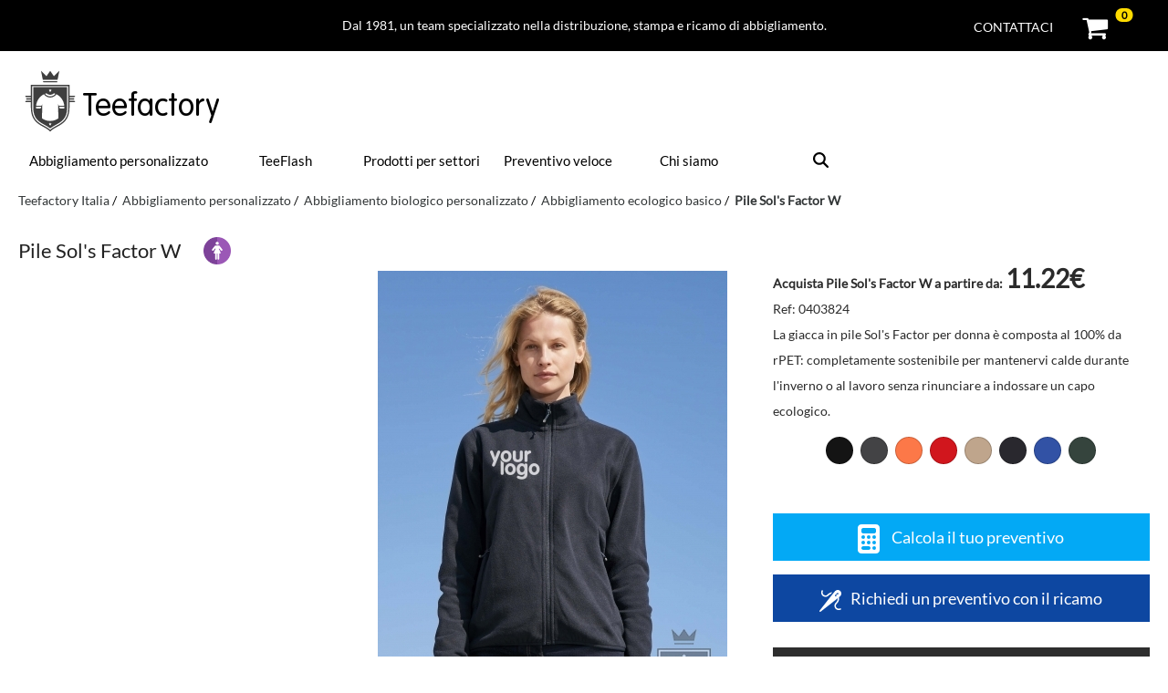

--- FILE ---
content_type: text/html; charset=UTF-8
request_url: https://teefactory.it/prodotti/micropile-sols-factor-donna.html
body_size: 13163
content:



                <!DOCTYPE html>
<html lang="it-IT">

	<head>

				<link rel="preload" as="image" href="https://cdn.teefactory.com/imgg/info/big/Sols/03824.jpg">
		

<meta charset="utf-8" />
<meta name="viewport" content="width=device-width, initial-scale=1.0" />
<link rel="shortcut icon" href="https://teefactory.it/favicon.ico">
<title>Pile Sols Factor W | Da €11.22</title>
<link rel="preload" href="https://teefactory.it/product-detail/css/style.css" as="style">
<link rel="preload" href="https://teefactory.it/css/fonts/Lato-Regular.ttf" as="font" crossorigin>


        <link href="//maxcdn.bootstrapcdn.com/font-awesome/4.5.0/css/font-awesome.min.css" rel="stylesheet">
      


<link rel="preload" as="image" href="https://teefactory.it/img/logo/teefactory.svg">
<link rel="preconnect" href="https://www.googletagmanager.com">
<link rel="preconnect" href="https://www.google-analytics.com">


<meta name="title" content="Pile Sols Factor W | Da €11.22">
<meta name="description" content="Acquista pile Sol's Factor W da  €11.22 a €13.68 >> La giacca in pile Sol's Factor per donna è composta al 100% da rPET: completamente sostenibile p...">
<meta property="og:locale" content="it_IT" />
<meta property="og:type" content="website" />
<meta property="og:title" content="Pile Sols Factor W | Da €11.22" />
<meta property="og:description" content="Acquista pile Sol's Factor W da  €11.22 a €13.68 >> La giacca in pile Sol's Factor per donna è composta al 100% da rPET: completamente sostenibile p..." />
<meta property="og:image" content="https://teefactory.it/logo-teefactory-italia.jpg" />
<meta property="og:url" content="https://teefactory.it/prodotti/micropile-sols-factor-donna.html" />
<meta property="og:site_name" content="Teefactory Italia" />
<meta property="og:title" content="Pile Sols Factor W | Da €11.22" />
<meta name="dc.language" content="it-IT">
<meta name="dc.title" content="Pile Sols Factor W | Da €11.22">
<meta name="dc.description" content="Acquista pile Sol's Factor W da  €11.22 a €13.68 >> La giacca in pile Sol's Factor per donna è composta al 100% da rPET: completamente sostenibile p...">
<meta name="dcterms:title" content="Pile Sols Factor W | Da €11.22" />
<meta name="dcterms:creator" content="Teefactory" />
<meta name="dcterms:language" content="it-IT" />
<meta name="dcterms:publisher" content="Phoenix Teefactory S.L." />
<meta name="dcterms:rights" content="https://teefactory.it/privacy" />
<meta name="dcterms:coverage" content="World" />
<meta name="dcterms:type" content="Text" />
<meta name="dcterms:format" content="text/html" />

            <link rel="canonical" href="https://teefactory.it/prodotti/micropile-sols-factor-donna.html" />
            <meta name="robots" content="index,follow,all" /> 

    <meta name=distribution content=Global />
    <meta name=geo.region content=IT />
        <meta name=copyright content="Phoenix Teefactory, S.L."/>


            <link rel="stylesheet" type="text/css" href="https://teefactory.it/product-detail/css/style.css" />
     


<!-- Google Tag Manager -->
<script>(function(w,d,s,l,i){w[l]=w[l]||[];w[l].push({'gtm.start':
new Date().getTime(),event:'gtm.js'});var f=d.getElementsByTagName(s)[0],
j=d.createElement(s),dl=l!='dataLayer'?'&l='+l:'';j.async=true;j.src=
'https://www.googletagmanager.com/gtm.js?id='+i+dl;f.parentNode.insertBefore(j,f);
})(window,document,'script','dataLayer','GTM-57398X2');</script>
<!-- End Google Tag Manager -->
		
		
	</head>
	

	<body>

		
<!-- Google Tag Manager (noscript) -->
<noscript><iframe src="https://www.googletagmanager.com/ns.html?id=GTM-57398X2"
height="0" width="0" style="display:none;visibility:hidden"></iframe></noscript>

  

  <div class="headerTopBar row">
    <div class="large-12 rawValues columns">
      <p>
        <span class="headerTextTopBar">
        Dal 1981, un team specializzato nella distribuzione, stampa e ricamo di abbigliamento. 
        </span>       

              

              <a class="iconHeaderTopBar topBarCart" href="https://teefactory.it/carrello/checkout" id="gotocarttop" rel="nofollow" >
                <i class="fa fa-shopping-cart" style="font-size: 30px; color: #000000"></i>
                <span class="cart-number-products" style="top: -6.75px; right: -66%">0</span>
              </a>                         

            
        
        <span class="iconHeaderTopBar topBarContact">
          <a href="https://teefactory.it/contatto" target="_blank" style="color: #ffffff!important">Contattaci</a>
        </span>
      </p>
    </div>
  </div>

  <div class="headerMain row main-container">

    <div class="medium-1 small-1 columns rawValues headerMenuMobile">
      <label for="tm" id="toggle-menu">
        <img id="imgMenu" src="https://teefactory.it/img/menu.svg" alt="Menu" title="Menu" onclick="showMenuResponsive()"/>&nbsp;
      </label>
      <input type="checkbox" id="tm">
    </div>
    
    
    <div class="large-12 medium-11 small-11 columns rawValues" style="text-align: center">
      <a href="https://teefactory.it/" style="color: #000000!important">
        <img class="logoHeader" src='https://teefactory.it/img/logo/teefactory.svg' alt="Teefactory Italia" title="Teefactory Italia" />         
        <p class="headerTitle">Teefactory</p>
      </a>
    </div>

    <div class="large-12 columns rawValues headerNav">
      

<div id='divmenu'>
  <div id="navigation">
    <nav id="menu">
      
      <ul class="main-menu cf">         
        <li id="catalogoTessile">
          <a href="https://teefactory.it/personalizza/" title="Crea abbigliamento personalizzato">
          Abbigliamento personalizzato
            <label  class="drop-icon" for="sm0"><i class="fa fa-sort-down"></i></label>
          </a>
          <input type="checkbox" id="sm1">
          <ul id='ulCatalogoTessile' class="sub-menu" style="width: 325px;">
            <li><a href="https://teefactory.it/personalizza/magliette/" title="Stampa Magliette Personalizzate">Magliette</a></li>
            <li><a href="https://teefactory.it/personalizza/felpe/" title="Stampa felpe personalizzate">Felpe</a></li>
            <li><a href="https://teefactory.it/personalizza/shopper/" title="Stampa shopper">Shopper</a></li>
            <li><a href="https://teefactory.it/personalizza/polo/" title="Polo con ricami o stampe">Polo</a></li>
            <li><a href="https://teefactory.it/personalizza/cappelli/" title="Cappelli con ricami o stampe">Cappelli</a></li>
            <li><a href="https://teefactory.it/personalizza/bandane/" title="Bandane personalizzate">Bandane</a></li>
            <li><a href="https://teefactory.it/personalizza/pile/" title="Pile personalizzati">Pile</a></li>
          </ul>
        </li>
                      <li><a href="https://teefactory.it/teeflash/" title="TeeFlash: abbigliamento personalizzato urgente">TeeFlash</a></li>
                    <li><a href="https://teefactory.it/settori/">Prodotti per settori</a></li>
        <li>
          <button class="btnmenu" onclick="location.href='https://teefactory.it/preventivo-veloce'" style="text-align: center" title="Preventivo veloce">Preventivo veloce</button>
        </li>

        <li><a href="https://teefactory.it/chi-siamo/">Chi siamo</a></li>

        <li id="cercare" class="searchNav" onclick="location.href='https://teefactory.it/cercare/search.php'">
                    
            <img src="https://teefactory.it/img/icons/search.svg" alt="search" title="search" style="height: 17px"/>          
        </li>
      </ul>
    </nav>  
  </div>
</div>    </div>
  </div>







				<script type="application/ld+json">
					{
					  "@context": "https://schema.org",
					  "@type": "BreadcrumbList",
					  "itemListElement": 
						  [

						  	{
							    "@type": "ListItem",
							    "position": 1,
							    "name": "Teefactory Italia",
							    "item": "https://teefactory.it/"
							},
							{
							    "@type": "ListItem",
							    "position": 2,
							    "name": "Abbigliamento personalizzato",
							    "item": "https://teefactory.it/personalizza/"
							},
							{
							    "@type": "ListItem",
							    "position": 3,
							    "name": "Abbigliamento personalizzato",
							    "item": "https://teefactory.it/personalizza/"
							},
							{
							  	"@type": "ListItem",
							  	"position": 4,
							  	"name": "Pile Sol's Factor W",
							  	"item": "https://teefactory.it/prodotti/micropile-sols-factor-donna.html"
							}
						]
					}  
				</script><script type="application/ld+json">
	    			{
				      	"@context": "https://schema.org",
				      	"@type": "Product",
				      	"sku": "03824",
				      	"gtin8": "03824",
				      	"id":"https://teefactory.it/prodotti/micropile-sols-factor-donna.html",
				      	"name": "Pile Sol's Factor W",
				      	"model": "Factor W",
				      	"brand": {
				        	"@type": "Brand",
				       		"name": "Sols",
				       		"logo": "https://teefactory.it/mds/marchi/img/home/logos/sols.jpg",
				       		"url": "https://teefactory.it/marchi/sols"
				    	},

						"url":"https://teefactory.it/prodotti/micropile-sols-factor-donna.html",
						"category":"Pile",
						"description": "La giacca in pile Sol's Factor per donna è composta al 100% da rPET: completamente sostenibile per mantenervi calde durante l'inverno o al lavoro senza rinunciare a indossare un capo ecologico.  Ecco le caratteristiche tecniche:    Tessuto 100% poliestere riciclato.   Grammatura di 280 gr/m².   Tasche laterali con cerniera.   Chiusura completa a cerniera con cursori contrastanti.   Colletto con nastro coprifilo.   Nastro elastico sui polsini e sul fondo.   Disponibile anche in modello da uomo.   Varia gamma di colori tra cui scegliere.  Questo magnifico pile è una giacca così comoda e pratica che diventerà un capo indispensabile per lavorare all'aperto, in magazzini, fabbriche o semplicemente per club di escursionismo e trekking. Basta aggiungere il vostro logo per renderlo unico.",
						"image":"https://cdn.teefactory.com/imgg/info/big/Sols/03824.jpg",
						"manufacturer": "Sols",

						"offers": {
							"@type": "Offer",
							"availability": "https://schema.org/InStock",
							"itemOffered":"Pile Sol's Factor W",
							"itemCondition":"http://schema.org/NewCondition",
							"price": "11.22",
							"priceValidUntil": "2026-01-18",
							"url":"https://teefactory.it/prodotti/micropile-sols-factor-donna.html",
							"priceCurrency": "EUR",
							"seller": {
								"@type": "Organization",
								"name": "Teefactory Italia"
							}
						}
	    			}
	 			
	 			</script><script type="application/ld+json">
				    {
				      "@context": "https://schema.org/",
				      "@type": "AggregateOffer",
				        "url":"https://teefactory.it/prodotti/micropile-sols-factor-donna.html",
				        "itemOffered":"Pile Sol's Factor W",
				        "availability": "https://schema.org/InStock",
				        "lowPrice": "11.22",
				        "highPrice": "13.68",
				        "priceCurrency": "EUR"
				    }  
				</script>
						<script type="application/ld+json">
							{
								"@context": "https://schema.org",
								"@type": "VideoObject",
								"name": "Pile Sol's Factor W",
								"description": "Video Pile Sol's Factor W.",
								"thumbnailUrl": [
									"https://cdn.teefactory.com/media/media-0403824.jpg"
								],
								"uploadDate": "2024-06-11T16:07:45+08:00",
								"contentUrl": "https://www.youtube.com/embed/iedtGpWj0wY",
								"embedUrl": "https://www.youtube.com/embed/iedtGpWj0wY"
							}
						</script>
				

		<div class="main-container">

			
							<div class="breadcrumb">

								<ul><li><a   href="https://teefactory.it/">Teefactory Italia</a></li><li><a   href="https://teefactory.it/personalizza/">Abbigliamento personalizzato</a></li><li><a   href="https://teefactory.it/personalizza/biologico/">Abbigliamento biologico personalizzato</a></li><li><a   href="https://teefactory.it/personalizza/biologico/basico">Abbigliamento ecologico basico</a></li><li><a  class="current" href="https://teefactory.it/prodotti/micropile-sols-factor-donna.html">Pile Sol's Factor W</a></li></ul>
							</div>

										
						<div class="row no-padding no-margin-bottom">
				<div class="large-12 columns no-padding" id="nameProduct">
					<h1 itemprop="name">
						Pile Sol's Factor W					</h1>


					<img loading="lazy" class="detail-icon" src="https://teefactory.it/img/icons/genere2.png" width="30" height="30"/>

					
									</div>
			</div>

						<div class="row no-padding">
								<div class="large-8 medium-12 small-12 columns photoProduct">
					<div class="large-12 columns no-padding photoProductContent" style="display: flex"><div class="large-6 medium-6 small-12 columns photoProductLeft photoProductItem"  style="padding-top: 0px!important" ><div class="wrappVideo" id="videoProducto" style="height: 100%"><iframe width="100%" height="475" style="height: 100%; width: 100%" src="https://www.youtube.com/embed/iedtGpWj0wY" frameborder="0" allow="accelerometer; autoplay; encrypted-media; gyroscope; picture-in-picture" allowfullscreen></iframe></div></div><div class="large-6 medium-6 small-12 columns photoProductRight photoProductItem"  style="padding-top: 0px!important" onmouseenter="showResizeImg('resizeImg-1')" onmouseleave="hideResizeImg()"><div id="mainImg"><img id="image-1" src="https://cdn.teefactory.com/imgg/info/big/Sols/03824.jpg" alt="Sols Factor W" title="Sols Factor W" onclick="showImageProduct('image-1', 'Sols Factor W')" /></div><div class="nameColorProduct display-none" id="nameColorProduct"><p id="ref-color">Nombre del producto</p></div><div class="logosEvents"></div><div class="resizeImg display-none" id="resizeImg-1" onclick="showImageProduct('image-1', 'Sols Factor W')"><img src="https://cdn.teefactory.com/icon/product/resize.png"/></div></div></div><div class="large-12 columns no-padding photoProductContent" style="display: flex"><div class="large-6 medium-6 small-12 columns photoProductLeft photoProductItem"   onmouseenter="showResizeImg('resizeImg-2')" onmouseleave="hideResizeImg()"><img loading="lazy" src="https://cdn.teefactory.com/img-extra/03824/03824-370.jpg" id="image-2" alt="Photo de Sol's Factor W" title="Photo de Sol's Factor W"  onclick="showImageProduct('image-2', 'Photo de Sols Factor W')" /><div class="resizeImg display-none" id="resizeImg-2" onclick="showImageProduct('image-2', 'Photo de Sols Factor W')"><img src="https://cdn.teefactory.com/icon/product/resize.png"/></div></div><div class="large-6 medium-6 small-12 columns photoProductRight photoProductItem"   onmouseenter="showResizeImg('resizeImg-3')" onmouseleave="hideResizeImg()"><img loading="lazy" src="https://cdn.teefactory.com/img-extra/03824/n03823A-1.jpg" id="image-3" alt="Photo de Sol's Factor W" title="Photo de Sol's Factor W"  onclick="showImageProduct('image-3', 'Photo de Sols Factor W')" /><div class="resizeImg display-none" id="resizeImg-3" onclick="showImageProduct('image-3', 'Photo de Sols Factor W')"><img src="https://cdn.teefactory.com/icon/product/resize.png"/></div></div></div><div class="large-12 columns no-padding photoProductContent" style="display: flex"><div class="large-6 medium-6 small-12 columns photoProductLeft photoProductItem"   onmouseenter="showResizeImg('resizeImg-4')" onmouseleave="hideResizeImg()"><img loading="lazy" src="https://cdn.teefactory.com/img-extra/03824/n03824A-2.jpg" id="image-4" alt="Photo de Sol's Factor W" title="Photo de Sol's Factor W"  onclick="showImageProduct('image-4', 'Photo de Sols Factor W')" /><div class="resizeImg display-none" id="resizeImg-4" onclick="showImageProduct('image-4', 'Photo de Sols Factor W')"><img src="https://cdn.teefactory.com/icon/product/resize.png"/></div></div><div class="large-6 medium-6 small-12 columns photoProductRight photoProductItem"   onmouseenter="showResizeImg('resizeImg-5')" onmouseleave="hideResizeImg()"><img loading="lazy" src="https://cdn.teefactory.com/img-extra/03824/n03824A.jpg" id="image-5" alt="Photo de Sol's Factor W" title="Photo de Sol's Factor W"  onclick="showImageProduct('image-5', 'Photo de Sols Factor W')" /><div class="resizeImg display-none" id="resizeImg-5" onclick="showImageProduct('image-5', 'Photo de Sols Factor W')"><img src="https://cdn.teefactory.com/icon/product/resize.png"/></div></div></div>				</div>

								<div class="large-4 medium-12 small-12 columns no-padding">

										<div class="large-12 columns no-padding miniDescProduct">
						<p><strong style="font-weight: bold">Acquista Pile Sol's Factor W a partire da: <span class="priceDescProduct">11.22€</span></strong></p><p>Ref: 0403824</p><p>La giacca in pile Sol's Factor per donna è composta al 100% da rPET: completamente sostenibile per mantenervi calde durante l'inverno o al lavoro senza rinunciare a indossare un capo ecologico.</p>					</div>

					
																		<div class="large-12 columns no-padding detail-colors">

										<span id="dotCodColor-312" alt="Colorati Black / Cod. 312" title="Colorati Black / Cod. 312" class="dot MAKE-calcDesktop" style="background: #141414" onmouseover="changeImg('https://cdn.teefactory.com/imgg/info/big/Sols/03824-312.jpg', 'Colorati Black / Cod. 312');" onclick="changeImg('https://cdn.teefactory.com/imgg/info/big/Sols/03824-312.jpg', 'Colorati Black / Cod. 312');" ></span><span id="dotCodColor-370" alt="Colorati Charcoal Grey / Cod. 370" title="Colorati Charcoal Grey / Cod. 370" class="dot MAKE-calcDesktop" style="background: #434345" onmouseover="changeImg('https://cdn.teefactory.com/imgg/info/big/Sols/03824-370.jpg', 'Colorati Charcoal Grey / Cod. 370');" onclick="changeImg('https://cdn.teefactory.com/imgg/info/big/Sols/03824-370.jpg', 'Colorati Charcoal Grey / Cod. 370');" ></span><span id="dotCodColor-400" alt="Colorati Orange / Cod. 400" title="Colorati Orange / Cod. 400" class="dot MAKE-calcDesktop" style="background: #fc7848" onmouseover="changeImg('https://cdn.teefactory.com/imgg/info/big/Sols/03824-400.jpg', 'Colorati Orange / Cod. 400');" onclick="changeImg('https://cdn.teefactory.com/imgg/info/big/Sols/03824-400.jpg', 'Colorati Orange / Cod. 400');" ></span><span id="dotCodColor-145" alt="Colorati Red / Cod. 145" title="Colorati Red / Cod. 145" class="dot MAKE-calcDesktop" style="background: #d1161d" onmouseover="changeImg('https://cdn.teefactory.com/imgg/info/big/Sols/03824-145.jpg', 'Colorati Red / Cod. 145');" onclick="changeImg('https://cdn.teefactory.com/imgg/info/big/Sols/03824-145.jpg', 'Colorati Red / Cod. 145');" ></span><span id="dotCodColor-123" alt="Colorati Rope / Cod. 123" title="Colorati Rope / Cod. 123" class="dot MAKE-calcDesktop" style="background: #bfa58c" onmouseover="changeImg('https://cdn.teefactory.com/imgg/info/big/Sols/03824-123.jpg', 'Colorati Rope / Cod. 123');" onclick="changeImg('https://cdn.teefactory.com/imgg/info/big/Sols/03824-123.jpg', 'Colorati Rope / Cod. 123');" ></span><span id="dotCodColor-318" alt="Colorati Navy / Cod. 318" title="Colorati Navy / Cod. 318" class="dot MAKE-calcDesktop" style="background: #29282e" onmouseover="changeImg('https://cdn.teefactory.com/imgg/info/big/Sols/03824-318.jpg', 'Colorati Navy / Cod. 318');" onclick="changeImg('https://cdn.teefactory.com/imgg/info/big/Sols/03824-318.jpg', 'Colorati Navy / Cod. 318');" ></span><span id="dotCodColor-241" alt="Colorati Royal Blue / Cod. 241" title="Colorati Royal Blue / Cod. 241" class="dot MAKE-calcDesktop" style="background: #3252a5" onmouseover="changeImg('https://cdn.teefactory.com/imgg/info/big/Sols/03824-241.jpg', 'Colorati Royal Blue / Cod. 241');" onclick="changeImg('https://cdn.teefactory.com/imgg/info/big/Sols/03824-241.jpg', 'Colorati Royal Blue / Cod. 241');" ></span><span id="dotCodColor-266" alt="Colorati Forest Green / Cod. 266" title="Colorati Forest Green / Cod. 266" class="dot MAKE-calcDesktop" style="background: #35443d" onmouseover="changeImg('https://cdn.teefactory.com/imgg/info/big/Sols/03824-266.jpg', 'Colorati Forest Green / Cod. 266');" onclick="changeImg('https://cdn.teefactory.com/imgg/info/big/Sols/03824-266.jpg', 'Colorati Forest Green / Cod. 266');" ></span>										

									</div>

									
																		<div class="large-12 columns no-padding">

										<div class="large-12 columns no-padding no-margin"><p style="margin-bottom: 0px" class="MAKE-calcDesktop blueButton"><img class="icono" height="24px" width="24px" src="https://cdn.teefactory.com/icon/calc/calc.svg" /> Calcola il tuo preventivo</a><p id="btnbrd" class="MAKE-formBordado btn-bordado" style=" margin-bottom: 0px"><img class="icono" height="24px" width="24px" src="https://cdn.teefactory.com/icon/calc/bord.svg" />Richiedi un preventivo con il ricamo</p> </div><div class="large-12 columns no-padding" style="padding-top: 2em!important">
			<div class="large-12 columns" style="text-align: center; color: rgb(255, 255, 255) !important; background: rgb(46, 46, 46) !important; padding: 5px 0px">
				<p style="margin-bottom: 0px; font-size: 16px; font-weight: normal">Conferma oggi e ricevi il tuo ordine:</p>
			</div><div class="large-12 columns"><ul style="padding: 1rem 0 0 3rem"><li style="list-style-type: disc"> Il mercoledì 28 Gennaio con Servizio Express</li><li style="list-style-type: disc"> Il venerdì 30 Gennaio con Servizio Urgente</li><li style="list-style-type: disc"> Il martedì 3 Febbraio con Servizio Normale</li></ul></div></div>
														<div class="large-12 columns no-padding no-margin pedidoMinimo">
															<p>
																Ordine minimo: 10 unità																	
															</p>
														</div>

													<div class="sellosProducto" ><img loading="lazy" width="72px" height="72px" src="https://cdn.teefactory.com//img/sellos/88.svg" alt="Fair Wear Foundation (FWF)" title="Fair Wear Foundation (FWF)"/><img loading="lazy" width="72px" height="72px" src="https://cdn.teefactory.com//img/sellos/125.svg" alt="Global Recycled Standard" title="Global Recycled Standard"/><img loading="lazy" width="72px" height="72px" src="https://cdn.teefactory.com//img/sellos/126.svg" alt="Oeko-Tex Standard 100" title="Oeko-Tex Standard 100"/><p> 
                  			Certificazioni di Sol's Factor W fournies facilitate dal produttore. 
                                                     
                        </p></div><div class="large-12 no-padding"><details class="informacionDetalle" style="text-align: center">
						                        	<summary id="btnMoreColorDetails">Foto non contrattuali ▼ </summary>
						                          	<p class="no-margin-bottom" id="moreColorDetails" ></p>				                        
						                        </details></div>
									</div>


													
					

										<div class="large-12 columns no-padding">

						
									 <section class="content detail-sizes active large-12 columns" id="panel-tallas">	 	


									 														<p class='h2tit'>Taglie Sol's Factor W</p>
												<table class="sizes-table"><thead><tr><th>Taglia</th><th>Larghezza x Altezza</th></tr></thead><tbody><tr><td> S </td><td> 46,5x64 </td></tr><tr><td> M </td><td> 49,5x65 </td></tr><tr><td> L </td><td> 52,5x66 </td></tr><tr><td> XL </td><td> 55,5x67 </td></tr><tr><td> XXL </td><td> 58,5x68 </td></tr></tbody></table><span class="measureSizes"><ul class="noteSizes"><li> Misure approssimative facilitate dal fabbricante. Espresse in cm. Margine di errore +/- 2,5 cm </li></ul></span>
									 </section>

								
					</div>

										

				</div>
			</div>

						<div class="row no-padding border-top-grey">
				<div class="large-8 medium-8 small-12 columns no-padding detail-info">
											
												<section class="content detail-description active large-12 columns" id="panel-descripcion">

								<h2 class="h2tit">
									Descrizione Pile Sol's Factor W								</h2>

								<div itemprop="description" class="descProduct">
									<p>La giacca in pile <a href="https://teefactory.it/marchi/sols">Sol's</a> Factor per donna è composta al 100% da rPET: completamente sostenibile per mantenervi calde durante l'inverno o al lavoro senza rinunciare a indossare un capo ecologico.<br>  

Ecco le caratteristiche tecniche:</p>

<ul>
  <li>Tessuto 100% poliestere riciclato.<br> </li>
  <li>Grammatura di 280 gr/m².<br> </li>
  <li>Tasche laterali con cerniera.<br> </li>
  <li>Chiusura completa a cerniera con cursori contrastanti.<br> </li>
  <li>Colletto con nastro coprifilo.<br> </li>
  <li>Nastro elastico sui polsini e sul fondo.<br> </li>
  <li>Disponibile anche in modello da uomo.<br> </li>
  <li>Varia gamma di colori tra cui scegliere.<br> </li>
</ul>

Questo magnifico pile è una giacca così comoda e pratica che diventerà un capo indispensabile per lavorare all'aperto, in magazzini, fabbriche o semplicemente per club di escursionismo e trekking.<br>  Basta aggiungere il vostro logo per renderlo unico.<br> </p>
			                    	

			                    </div>

			                    
			                        				<div class="columns large-12 no-padding" >
    					<a href="https://teefactory.it/personalizza/biologico/#piantamo-alberi" target="_blank">
    						<img loading="lazy" src="https://teefactory.it/img/tree nation-IT-1240px.jpg" title="Piantamo alberi" alt="Piantamo alberi" />
    					</a>
    				</div>
    			
							</section>
											

				</div>
				<div class="large-4 medium-4 small-12 columns">		

														<div class="large-12 columns no-padding">
										<section class="imgExtra large-12 columns no-margin">
											
			                        		<h3 class='h2tit'>
			                        			Fotografie di Sol's Factor W			                        		</h3>
			                        		<div class='lightboxProducto no-padding large-12 columns'><div class="row">  
	                      <div class="column">
	                          <img loading="lazy" src="https://cdn.teefactory.com/img-extra/03824/03824-370.jpg" onclick="openModal();currentSlide(1)" class="hover-shadow cursor miniImg">
	                      </div>
	                      
	                      <div class="column">
	                          <img loading="lazy" src="https://cdn.teefactory.com/img-extra/03824/n03823A-1.jpg" onclick="openModal();currentSlide(2)" class="hover-shadow cursor miniImg">
	                      </div>
	                      
	                      <div class="column">
	                          <img loading="lazy" src="https://cdn.teefactory.com/img-extra/03824/n03824A-2.jpg" onclick="openModal();currentSlide(3)" class="hover-shadow cursor miniImg">
	                      </div>
	                      
	                      <div class="column">
	                          <img loading="lazy" src="https://cdn.teefactory.com/img-extra/03824/n03824A.jpg" onclick="openModal();currentSlide(4)" class="hover-shadow cursor miniImg">
	                      </div>
	                      
	                      <div class="column">
	                          <img loading="lazy" src="https://cdn.teefactory.com/img-extra/03824/vc03824123C.jpg" onclick="openModal();currentSlide(5)" class="hover-shadow cursor miniImg">
	                      </div>
	                      
	                      <div class="column">
	                          <img loading="lazy" src="https://cdn.teefactory.com/img-extra/03824/vc03824318B.jpg" onclick="openModal();currentSlide(6)" class="hover-shadow cursor miniImg">
	                      </div>
	                    <div id="myModal" class="modalLightbox"><div class="modal-content">
						      <div class="mySlides">
						            <div class="numbertext">1 / 6</div>
						            <img loading="lazy" class="imgMySlides" src="https://cdn.teefactory.com/img-extra/03824/03824-370.jpg" alt="Fotos de Sol's Factor W">
						      </div>

						    
						      <div class="mySlides">
						            <div class="numbertext">2 / 6</div>
						            <img loading="lazy" class="imgMySlides" src="https://cdn.teefactory.com/img-extra/03824/n03823A-1.jpg" alt="Fotos de Sol's Factor W">
						      </div>

						    
						      <div class="mySlides">
						            <div class="numbertext">3 / 6</div>
						            <img loading="lazy" class="imgMySlides" src="https://cdn.teefactory.com/img-extra/03824/n03824A-2.jpg" alt="Fotos de Sol's Factor W">
						      </div>

						    
						      <div class="mySlides">
						            <div class="numbertext">4 / 6</div>
						            <img loading="lazy" class="imgMySlides" src="https://cdn.teefactory.com/img-extra/03824/n03824A.jpg" alt="Fotos de Sol's Factor W">
						      </div>

						    
						      <div class="mySlides">
						            <div class="numbertext">5 / 6</div>
						            <img loading="lazy" class="imgMySlides" src="https://cdn.teefactory.com/img-extra/03824/vc03824123C.jpg" alt="Fotos de Sol's Factor W">
						      </div>

						    
						      <div class="mySlides">
						            <div class="numbertext">6 / 6</div>
						            <img loading="lazy" class="imgMySlides" src="https://cdn.teefactory.com/img-extra/03824/vc03824318B.jpg" alt="Fotos de Sol's Factor W">
						      </div>

						    <button class="prev" onclick="plusSlides(-1)">&#10094;</button><button class="next" onclick="plusSlides(1)">&#10095;</button><div class="caption-container">
						    <span class="close cursor" onclick="closeModal()">&times;</span>
						    <p id="caption"></p>
						  </div></div></div></div>			                        	</section>
			                        </div>
								<div class="large-12 columns no-padding" style="margin-top: 20px"><section class="large-12 colums no-margin"><p onclick="location.href='https://teefactory.it/product-detail/files/0403824.pdf'" class="h3tit" style="color: initial!important; font-size: 14px; cursor: pointer">
							<img style="height: 32px;" src="https://teefactory.it/product-detail/img/file_download.png" /> 
							Scarica la scheda tecnica Pile Sol's Factor W</p></section></div>

				</div>
			</div>

			
									<div class="row no-padding margin-top-50" id="productCalculator">
							<div class="large-12 columns no-padding" >
								
<form class="calcForm" id="calcForm" method="POST" >
	<input type="hidden" name="id" value="" />
	<input type="hidden" name="inProduct" value="1" />
	<input type="hidden" name="sp" value="0" />
	<input type="hidden" name="is_24h" value="0" />
	<input type="hidden" name="cart" value="" /> 	<input type="hidden" name="litPackaging" value="Scegliendo l'opzione &quot;Packaging Imbustamento&quot;, il termine di consegna &egrave; di 12 giorni." /> 	<input type="hidden" name="isOneSize" value="0" />
	<input type="hidden" name="isOneColor" value="0" />
	<input class="display-none" type="number" name="isDesigner" value="0" />
		
		<input class="display-none" type="text" name="idProducto" value="0403824"/>
		<input class="display-none" type="number" name="post_max_size" value="50" />

		<div class="row no-margin">
			<div class="col s12 m12 l12 no-padding">
				
				<h3 style="font-size: 12px" id="header-step-1" class="step-header">
					
					Sol's Factor W : Il tuo preventivo
									</h3>
				
			</div>

			<div class="step " id="step-1" >
			
				<div class="col s12 m7 l7">
					
										<div class="col s4 m4 l4 center-align margin-top-20">	
								
						<p class="center-align strongtext">Di quanti articoli hai bisogno?</p>

						

						<input class="browser-default-input" type="number" min="10" max="1000" value="10" name="quantity" id="quantity" data-hj-allow>
												<input type="hidden" value="0" name="multiples" />

						<p class="center-align margin-top-10 display-none warning-message" id="errorQuantity">
							
								<i class="fa fa-exclamation-triangle"></i>
								Minimo 10 unità
							
						</p>

						
						<p class="center-align margin-top-10 display-none warning-message" id="errorMultiples">
							<i class="fa fa-exclamation-triangle"></i>
													</p>

						<p class="center-align margin-top-10 display-none warning-message" id="quantity-more1000">
							<i class="fa fa-exclamation-triangle"></i><br/>
							Per ordini superiori alle 1000 unità siete pregati di contattarci e vi offriremo il prezzo migliore. <br/><span class="strongtext">800 979 417</span> | <span class="strongtext">info@teefactory.it</span>						
								
						</p>
						
					</div>

															<div class="col s12 m8 l8 center-align margin-top-20 ">
						
							<p class="center-align strongtext">Colore dei capi</p>
							<select name="color" id="color" class="browser-default display-none">
								<option value="3">Unico</option>							</select>
						
							<div class="col s12 m12 l12 no-padding" id="colorSelected"><div class="colorDot" style="background: #141414"></div><div class="nameColorCalc">
														<p id="nameColor">Cod 312 - Black</p>
														<p id="viewColorList">▼</p></div></div><div class="col s12 m12 l12" id="colorList"><ul>Colori<br/><li><input type="radio" name="color_new" value="3-->0403824" id="colorCalc-123-3366" /><label for="colorCalc-123-3366" title="Cod. 123 - Rope"><div class="colorDot" style="background: #bfa58c"></div></label></li><li><input type="radio" name="color_new" value="3-->0403824" id="colorCalc-145-2253" /><label for="colorCalc-145-2253" title="Cod. 145 - Red"><div class="colorDot" style="background: #d1161d"></div></label></li><li><input type="radio" name="color_new" value="3-->0403824" id="colorCalc-241-2089" /><label for="colorCalc-241-2089" title="Cod. 241 - Royal Blue"><div class="colorDot" style="background: #3252a5"></div></label></li><li><input type="radio" name="color_new" value="3-->0403824" id="colorCalc-266-3367" /><label for="colorCalc-266-3367" title="Cod. 266 - Forest Green"><div class="colorDot" style="background: #35443d"></div></label></li><li><input type="radio" name="color_new" value="3-->0403824" id="colorCalc-312-3261" checked/><label for="colorCalc-312-3261" title="Cod. 312 - Black"><div class="colorDot" style="background: #141414"></div></label></li><li><input type="radio" name="color_new" value="3-->0403824" id="colorCalc-318-2086" /><label for="colorCalc-318-2086" title="Cod. 318 - Navy"><div class="colorDot" style="background: #29282e"></div></label></li><li><input type="radio" name="color_new" value="3-->0403824" id="colorCalc-370-2212" /><label for="colorCalc-370-2212" title="Cod. 370 - Charcoal Grey"><div class="colorDot" style="background: #434345"></div></label></li><li><input type="radio" name="color_new" value="3-->0403824" id="colorCalc-400-2244" /><label for="colorCalc-400-2244" title="Cod. 400 - Orange"><div class="colorDot" style="background: #fc7848"></div></label></li><br/></ul></div>						
					</div>

					

					
					
					
					
					<div class="col s12 m12 l12 margin-top-30 " id="cont-posEstampado">
															<p class="strongtext">Li desideri personalizzati?</p>
									<div class="col s12 no-padding" ><div class="col s4 m4 l4 no-padding" ><p class="margin-top-6" ><img  src="https://cdn.teefactory.com/icon/calc/29-1.png" class="responsive-img icon-pos">Fronte</p></div><div class="col s4 m4 l4 "><select class="browser-default posEstampado" name="pos-1" id="pos-1"><option value="10">DTF: senza limite di colori</option><option value="00" default>Senza stampa</option></select></div><div class="col s4 m4 l4 center-align no-padding-right propPos" id="propPos-1"></div></div><div class="col s12 no-padding" ><div class="col s4 m4 l4 no-padding" ><p class="margin-top-6" ><img  src="https://cdn.teefactory.com/icon/calc/29-2.png" class="responsive-img icon-pos">Retro</p></div><div class="col s4 m4 l4 "><select class="browser-default posEstampado" name="pos-2" id="pos-2"><option value="00" default>Senza stampa</option><option value="10">DTF: senza limite di colori</option></select></div><div class="col s4 m4 l4 center-align no-padding-right propPos" id="propPos-2"></div></div><div class="col s12 no-padding" ><div class="col s4 m4 l4 no-padding" ><p class="margin-top-6" ><img  src="https://cdn.teefactory.com/icon/calc/29-4.png" class="responsive-img icon-pos">Manica destra</p></div><div class="col s4 m4 l4 "><select class="browser-default posEstampado" name="pos-4" id="pos-4"><option value="00" default>Senza stampa</option><option value="10">DTF: senza limite di colori</option></select></div><div class="col s4 m4 l4 center-align no-padding-right propPos" id="propPos-4"></div></div><div class="col s12 no-padding" ><div class="col s4 m4 l4 no-padding" ><p class="margin-top-6" ><img  src="https://cdn.teefactory.com/icon/calc/29-3.png" class="responsive-img icon-pos">Manica sinistra</p></div><div class="col s4 m4 l4 "><select class="browser-default posEstampado" name="pos-3" id="pos-3"><option value="00" default>Senza stampa</option><option value="10">DTF: senza limite di colori</option></select></div><div class="col s4 m4 l4 center-align no-padding-right propPos" id="propPos-3"></div></div>
																	</div>
					
										<div class="col s12 m12 l12 center-align margin-top-20 " id="baggedProduct">
						<div class="col s4 m4 l4 no-padding">
							<p class="margin-top-6 strongtext">
								<img loading="lazy" style="width: 30px; height: 26px" src="https://teefactory.it/img/icons/calculator/packaging1.png" class="responsive-img icon-pos">
								Imbustamento							</p>
						</div>
						<div class="col s4 m4 l4">
							<select name="bagged" id="bagged" class="browser-default">
								<option value="3">No</option>

								<option value="1">Piega e imbustamento</option>							</select>
						</div>

						<div class="col s4 m4 l4">
						
							
						</div>

												<div class="col s12 no-padding" id="warning-bagged">
							<div class="col s4 m4 l4">&nbsp</div>
							<div class="col s4 m8 l8">
								<p style="font-size: 12px">(Può condizionare i tempi di consegna)</p>
							</div>
						</div>
						
					</div>

								
					
				</div>
				<div class="col s12 m5 l5 no-padding-left" >
					
					
					
					<div class="col s12 m12 l12 margin-top-10 no-padding " id="serviceProduct">
												<div class="col s12 m12 l12 no-padding">
																<select class="browser-default display-none" name="store" id="store">
										<option value="0">Domicilio</option>

									</select>
														</div>
												<div class="col s12 m12 l12 no-padding">
							<div class="col s4 padding-025 service" id="contService-1"><input name="serviceTime-1" type="hidden" id="serviceTime-1" value="12"/><p class="input-radio hoverable" style='width: 100%; height: auto!important' ><input name="service" type="radio" id="service-1" value="1" checked/><label for="service-1" alt="Il termine di consegna finale verrà regolato al momento del checkout." title="Il termine di consegna finale verrà regolato al momento del checkout."><span><img style="width: auto; height: 36px" loading="lazy" class="responsive-img" src="https://cdn.teefactory.com//img/calc/normal.svg" height="36"/><span style="font-size: 16px"><span class="mob-service">SERVIZIO </span>NORMALE</span><br/><span style="font-size: 10px">Martedì 3 Febbraio</span></span></label></p></div><div class="col s4 padding-025 service" id="contService-2"><input name="serviceTime-2" type="hidden" id="serviceTime-2" value="10"/><p class="input-radio hoverable" style='width: 100%; height: auto!important' ><input name="service" type="radio" id="service-2" value="2" /><label for="service-2" alt="Il termine di consegna finale verrà regolato al momento del checkout." title="Il termine di consegna finale verrà regolato al momento del checkout."><span><img style="width: auto; height: 36px" loading="lazy" class="responsive-img" src="https://cdn.teefactory.com//img/calc/quick.svg" height="36"/><span style="font-size: 16px"><span class="mob-service">SERVIZIO </span>URGENTE</span><br/><span style="font-size: 10px">Venerdì 30 Gennaio</span></span></label></p></div><div class="col s4 padding-025 service" id="contService-3"><input name="serviceTime-3" type="hidden" id="serviceTime-3" value="8"/><p class="input-radio hoverable" style='width: 100%; height: auto!important' ><input name="service" type="radio" id="service-3" value="3" /><label for="service-3" alt="Il termine di consegna finale verrà regolato al momento del checkout." title="Il termine di consegna finale verrà regolato al momento del checkout."><span><img style="width: auto; height: 36px" loading="lazy" class="responsive-img" src="https://cdn.teefactory.com//img/calc/express.svg" height="36"/><span style="font-size: 16px"><span class="mob-service">SERVIZIO </span>EXPRESS</span><br/><span style="font-size: 10px">Mercoledì 28 Gennaio</span></span></label></p></div><div class="col s12 m12 l12" style="padding: 0px!important"><p class="center-align" style="font-size: 14px!important; margin-top: 10px">Adatteremo il termine di consegna finale al momento del checkout.</p></div>						</div>
					</div>

										<div class="col s12 m12 l12 prices margin-top-20">
						
												<div class="col s12 m12 l12 no-padding">

																	<div class="col s12 ">
											<p class="warning-message center-align font-size-13" id="discountMessage" style="margin-bottom: 12px">
												<span class="strongtext font-18">Sconto del <span id="cartDiscount">10%</span> capi neutri</span>											</p>
											
										</div>
																<div class="col s12 margin-top-20">
								<p class="totalPrice strongtext">Risultato del tuo calcolo :</p>
							</div>
							<div class="col s12 no-padding">
								<div class="col s6">
									<p class="totalPrice margin-top-5">Prezzo totale senza IVA</p>
								</div>
								<div class="col s6 no-padding">
																		<div class="col s6 no-padding">
										<p class="totalPrice margin-top-5 strongtext right-align" >
											
											<span  id="unitPrice_SI" style="font-size: 16px">
												13.68 € u.											</span>
										</p>
									</div>
									<div class="col s6 no-padding">
										<p class="totalPrice margin-top-5 right-align" >
											<span  id="totalPrice_SI" style="font-size: 12px">
												136.8 €											</span>
										</p>
									</div>
								</div>
							</div>
							<div class="col s12 no-padding">
								<div class="col s6">
									<p class="totalPrice margin-top-5">Prezzo totale con IVA</p>
								</div>
								<div class="col s6 no-padding">
																		<div class="col s6 no-padding">
										<p class="totalPrice strongtext margin-top-5 right-align">

											<span class="priceUnit" id="unitPrice_CI" style="font-size: 16px">
												16.69 € u.											</span>
											
										</p>
									</div>
									<div class="col s6 no-padding">
										<p class="totalPrice margin-top-5 right-align">
											

											<span class="priceUnit" id="totalPrice_CI" style="font-size: 12px">
												166.9 €											</span>
										</p>
									</div>
								</div>
							</div>

							
							
												<div class="col s12 m12 l12 no-padding center-align margin-top-20" >
																	<a class="btn btn-form" onclick="addProductBox();" id="sndnwfm-1" title="Potrai indicare le taglie e caricare il tuo design al momento del checkout.">
											<img class="icono" height="20px" width="20px" src="../img/arrow-12.svg" />
											Aggiungi al carrello
																					</a>

										<p id="addProductBox" style="display: none; text-align: center; margin-top: 20px">
											Il prodotto è stato aggiunto al carrello<br/>
											<a class="btn btn-form" id="gotocartblue" style="background-color: #03A9F5!important; margin-top: 15px; width: auto" href="https://teefactory.it/carrello/checkout" rel="nofollow">
												<i class="fa fa-shopping-cart"></i>
												<strong>Procedi con l'ordine</strong>
											</a>
										</p>
																
														<div class="col s12 margin-top-20 no-padding">
								<p class="center-align">Trasporto incluso</p>
							</div>

							
													</div>

						
						

											</div>
					</div>

					

				
				</div>
			</div>

			<div id="step-2" class="padding-1em  display-none step">
				<div class="row">
					<div class="col s12 m12 l12">
						<p class="strongtext margin-top-20">
							Compila questo formulario e ti invieremo un preventivo senza impegno
														
										<span class="right pointer likeLink" onclick="nextStepCalc(1)">
											<img class="icono" height="15px" width="15px" src="../img/arrow-12.svg" style="transform: scaleX(-1); filter: hue-rotate(120deg);"> Tornare al preventivo
										</span>

								
						</p>						
					</div>
					<div class="col s12 m6 l6">		
						<p class="margin-top-20 strongtext">Dati di contatto:</p>

						<div class="col s12">
							<div class="col s12 m4 l4">
								<p>Nome  <span class="font-red">*</span></p>
							</div>
							<div class="col s12 m8 l8">
								<input class="browser-default-input-text" type="text" name="name" id="name" required />
							</div>
							
						</div>
						<div class="col s12">
							<div class="col s12 m4 l4">
								<p>Email <span class="font-red">*</span></p>
							</div>
							<div class="col s12 m8 l8">
								<input class="browser-default-input-text" type="email" name="email" id="email" required/>
							</div>
							
						</div>
						<div class="col s12">
							<div class="col s12 m4 l4">
								<p>Telefono</p>
							</div>
							<div class="col s12 m8 l8">
								<input class="browser-default-input-text" type="text" name="phone" id="phone" />
							</div>
							
						</div>
						<div class="col s12">
							<div class="col s12 m4 l4">
								
								<p>Città</p>
							</div>
							<div class="col s12 m8 l8">
								<input class="browser-default-input-text" type="text" name="city" id="city" />
							</div>
						</div>
						
						<div class="col s12 display-none"  id="hasFilesDiv">
							<div class="col s12 m7 l7 no-padding">
								<p class="margin-top-20 strongtext">Immagini dei disegni</p>
							</div>
							<div class="col s12 m5 l5 right-align no-padding">
								<p class="input-radio"  ><input name="hasFiles" type="radio" id="hasFiles-0" value="0" checked/><label for="hasFiles-0" ><span>No</span></label></p><p class="input-radio"  ><input name="hasFiles" type="radio" id="hasFiles-1" value="1" /><label for="hasFiles-1" ><span>Si</span></label></p>								
							</div>
							<div class="col s12"> 
								<div class="col s12 m6 l6 display-none filePos" id="divFile-pos-1"><p class="center-align margin-top-20">Immagine fronte</p><input type="file" name="file-pos-1" id="file-pos-1" /></div><div class="col s12 m6 l6 display-none filePos" id="divFile-pos-2"><p class="center-align margin-top-20">Immagine retro</p><input type="file" name="file-pos-2" id="file-pos-2" /></div><div class="col s12 m6 l6 display-none filePos" id="divFile-pos-3"><p class="center-align margin-top-20">Immagine manica sinistra</p><input type="file" name="file-pos-3" id="file-pos-3" /></div><div class="col s12 m6 l6 display-none filePos" id="divFile-pos-4"><p class="center-align margin-top-20">Immagine manica destra</p><input type="file" name="file-pos-4" id="file-pos-4" /></div>							</div>
							
						</div>
		         
		        
					</div>
					<div class="col s12 m6 l6">

						
		        

						<div class="col s12">
							<p class="margin-top-20 strongtext">Introduci qui le informazioni del tuo ordine</p>
							<textarea class="browser-default-textarea" name="details" id="details" placeholder="Spiegaci quello di cui hai bisogno, uno dei nostri commerciali ti contatterà per definire il disegno, taglie, colori…"></textarea>
							<p class="margin-top-20">
								Ti risponderemo entro 24/48 ore.<br/>
								Ci puoi anche chiamare gratis allo 800 979 417 o inviaci un mail a  <a href='mailto:info@teefactory.it'>info@teefactory.it</a><br/>
								Questo preventivo ha validità 10 giorni, secondo la disponibilità del prodotto.
							</p>
						</div>

						<div class="col s12 right-align margin-top-20">
							<a class="btn btn-form margin-top-30" id="sndnwfm" style="width: auto;" onclick="sendForm('1')">
								<img class="icono" height="20px" width="20px" src="../img/arrow-12.svg" />
								Seguente							</a>
						</div>
						
					</div>
					
				</div>
			</div>

			<div id="step-3" class="display-none step">
				<div class="row">
					<div class="col s12 center-align margin-top-20">
						<i class="fa fa-check-circle " style="font-size: 45px; color: #67B359"></i>
						<h4 class="center-align">Molte grazie, abbiamo ricevuto correttamente la tua richiesta di preventivo.</h4>
						<p class="center-align">
							Ti risponderemo in 24-48 ore.<br/>
							Riceverai un riassunto dell'ordine via email.<br/>
							Per favore controlla tra la posta indesiderata.
						</p>
					</div>
				</div>
			</div>

			<div id="errorMessageCalc" class="display-none">
				<div class="row">
					<div class="col s12 m12 l12">
						<h4 class="center-align">Wow! In questo momento non possiamo eseguire il calcolo.</h4>
						<p class="center-align">Puoi contattarci a <a href="mailto:info@teefactory.it">info@teefactory.it</a> o riprovare più tardi.</p>
					</div>
				</div>
			</div>

		</div>
	

	
</form>




							</div>
						</div>
			

			

			

			
			
								<div class="row no-padding wrappSteps margin-top-50" id="stepsCont">
						<div class="stepDetail stepCurrent stepF column-5 columns border-right" style="opacity: 0.2;"><div class=wrappImgStp><img width="60px" height="60px" loading="lazy" src="https://teefactory.it/img/stp-detail/stp-01.png" alt="Scegli il tuo capo" title="Scegli il tuo capo"><div class="wrappTxtStp wrappTxtStpFirst"><strong>1</strong>. Scegli<br/>il tuo capo</div></div></div><div class="stepDetail stepCurrent stepF column-5 columns border-right" ><div class=wrappImgStp><img width="60px" height="60px" loading="lazy" src="https://teefactory.it/img/stp-detail/carrito-compra.png" alt="Calcola il preventivo online e aggiungilo al carrello" title="Calcola il preventivo online e aggiungilo al carrello"><div class="wrappTxtStp wrappTxtStpFirst"><strong>2</strong>. Calcola il preventivo online e aggiungilo al carrello</div></div></div><div class="stepDetail stepCurrent stepF column-5 columns border-right" style="opacity: 0.2;"><div class=wrappImgStp><img width="60px" height="60px" loading="lazy" src="https://teefactory.it/img/stp-detail/pagar.png" alt="Effettua il pagamento o invia la richiesta" title="Effettua il pagamento o invia la richiesta"><div class="wrappTxtStp wrappTxtStpFirst"><strong>3</strong>. Effettua il pagamento o invia la richiesta</div></div></div><div class="stepDetail stepCurrent stepF column-5 columns border-right" style="opacity: 0.2;"><div class=wrappImgStp><img width="60px" height="60px" loading="lazy" src="https://teefactory.it/img/stp-detail/stp-04.png" alt="Controlliamo che tutto sia corretto" title="Controlliamo che tutto sia corretto"><div class="wrappTxtStp wrappTxtStpFirst"><strong>4</strong>. Controlliamo che tutto sia corretto</div></div></div><div class="stepDetail stepCurrent stepF column-5 columns border-right" style="opacity: 0.2;"><div class=wrappImgStp><img width="60px" height="60px" loading="lazy" src="https://teefactory.it/img/stp-detail/stp-03.png" alt="Ricevi il tuo ordine entro la tempistica indicata" title="Ricevi il tuo ordine entro la tempistica indicata"><div class="wrappTxtStp wrappTxtStpFirst"><strong>5</strong>. Ricevi il tuo ordine entro la tempistica indicata</div></div></div>					</div>

			

			


							
				<div class='lightsOffLight' id ='LIGHT'></div>
				<div class='modalCalculator' id='popCalculator'></div>
				<div class='modalCalculator' id='popImage'></div>


							<form id="datosProducto">
					<input type="hidden" name="baseurl" value="https://teefactory.it/" />
					<input type="hidden" name="referencia" value="0403824" />
					<input type="hidden" name="categoria" value="Pile" />
					<input type="hidden" name="nombre" value="Sol's Factor W" />
					<input type="hidden" name="ecommerce" value="0" />
					<input type="hidden" name="isFullPrint" value="0" />
					<input type="hidden" name="literalMarca" value="Sol's" />
					<input type="hidden" name="video" value="eyJpbWciOiJtZWRpYS0wNDAzODI0IiwibGluayI6Imh0dHBzOlwvXC93d3cueW91dHViZS5jb21cL2VtYmVkXC9pZWR0R3BXajB3WSIsImRhdGUiOiIwIn0=" />

										
					<input type="hidden" name="txtColoresOrient" value="I colori sono approssimativi e possono variare a seconda del vostro monitor, dell’illuminazione, ecc." />
					<input type="hidden" name="txtColoresRoly" value="I colori del marchio promozionale Roly possono presentare leggere differenze di tonalità all’interno della stessa referenza colore." />
					<input type="hidden" name="btnColoresInfo" value="" />
				</form>


			<div class="fixedButton"><p style="margin-bottom: 0px" class="MAKE-calcDesktop blueButton"><img class="icono" height="24px" width="24px" src="https://cdn.teefactory.com/icon/calc/calc.svg" /> Calcola il tuo preventivo</a></div>

		</div>


				
		<script type="text/javascript" src="../product-detail/js/jquery-360.js" ></script>
		<footer>

			<span id='back-top' class='backtop onlyNormal' onclick='backTop();'>
	<img loading="lazy" src="https://teefactory.it/img/arrow-12.svg" alt="Vai a inizio pagina" title="Vai a inizio pagina" width="24px" height="24px" style="transform: rotate(-90deg);">
</span>





<!-- <div class='footer' id='footerWrapper'> -->
<div class='footer ' id='footerWrapper'>

	<div class='pre-footer'>
	<div class="main-container">
									<p class="titlepre">Vuoi ricevere un preventivo gratuito<br/>e senza impegno?</p>
						
		<div class='row nopadding'>
			<div class='large-2 small-12 columns nopadding'>&nbsp;</div>

			<div class='large-4 small-12 columns nopadding'>
				<img loading="lazy" src="https://teefactory.it/img/icons/footer/email-teefactory.svg" alt="Contattaci per email" title="Contattaci per email" width="50" height="50"/>
				<p class="inter12">Contattaci per email a<br/><span class='btnLinkDatos' style='color: #fff; font-size: 24px'>info@teefactory.it</span></p>
			</div>	
			<div class='large-4 small-12 columns nopadding'>
				<img  loading="lazy" src="https://teefactory.it/img/icons/footer/tel-teefactory.svg" alt="Chiamaci" title="Chiamaci" width="50" height="50"/>
				<p class="inter12">Chiamaci al<br/><span id='telefone' class='btnLinkDatos'>388 8393643</span></p>
			</div>
						
			<div class='large-2 small-12 columns nopadding'>&nbsp;</div>
		</div>

							<div class="row nopadding">
						<div class='large-12 columns nopadding securedata'>
							<p>Prendiamo molto sul serio la  <button onclick="location.href='https://teefactory.it/condizioni/privacy'" class="btnLinkDatos">protezione dei tuoi dati.</button></p>
						</div>
					</div>
						
	</div>	
	
</div>	
	<div class='middle-footer'>
		<div class='wrappLogoFoot'>
			<a href="https://teefactory.it/">
				<img height="70px" loading='lazy' class='footerLogo' src='https://teefactory.it/img/logo/teefactory.png' alt="Teefactory Italia" title="Teefactory Italia" />
				<div class='logoText'>Teefactory Italia</div>
			</a>
		</div>
		<div id='footer-links' class='row'>
							<div class='large-4 columns nopadding wrappBlocFoot'>
																			<span class='titleBloc'>Risorse</span>
								<ul class='wrappBlocFootUl'>
									
											<li><a href="https://teefactory.it/guida-acquisto/">Guida all'acquisto</a></li>

																			
											<li><a href="https://teefactory.it/tecniche-di-stampa/">Tecniche di stampa</a></li>

																			
											<li><a href="https://teefactory.it/premium/">Teefactory Premium</a></li>

																			
											<li><button onclick="location.href='https://teefactory.it/marchi/'">Marchi</button></li>

																			
								</ul>

							
													</div>
										<div class='large-4 columns nopadding wrappBlocFoot'>
																			<span class='titleBloc'>Condizioni</span>
								<ul class='wrappBlocFootUl'>
									
											<li><button onclick="location.href='https://teefactory.it/condizioni/privacy'">Privacy</button></li>

																			
											<li><button onclick="location.href='https://teefactory.it/cookies'">Cookies</button></li>

																			
											<li><a href="https://teefactory.it/condizioni/">Condizioni di vendita</a></li>

																			
								</ul>

							
																				<span class='titleBloc'>Metodi di pagamento accettati</span>
								<div class='transition03 wrapIconsPago'>
									<div class='row'>
										<div class='large-4 medium-4 small-4 columns nopadding'>
											<img height="42" width="60" loading="lazy" src="https://teefactory.it/img/icons/metodi-pagamento/visa.png" alt="visa" title="visa">
										</div>
										<div class='large-4 medium-4 small-4 columns nopadding'>
											<img height="42" width="60" loading="lazy" src="https://teefactory.it/img/icons/metodi-pagamento/visaelectron.png" alt="visa-electron" title="visa-electron">
										</div>
										<div class='large-4 medium-4 small-4 columns nopadding'>
											<img height="42" width="60" loading="lazy" src="https://teefactory.it/img/icons/metodi-pagamento/bonificobancario.png" alt="bonifico bancario" title="bonifico bancario">
										</div>
									</div>
									<div class='row' style='margin-top:10px;'>
										<div class='large-4 medium-4 small-4 columns nopadding'>
											<img height="42" width="60" loading="lazy" src="https://teefactory.it/img/icons/metodi-pagamento/sslsecure.png" alt="ssl secure" title="ssl secure">
										</div>
										<div class='large-4 medium-4 small-4 columns nopadding'>
											<img height="42" width="60" loading="lazy" src="https://teefactory.it/img/icons/metodi-pagamento/mastercard.png" alt="mastercard" title="mastercard">
										</div>
										<div class='large-4 medium-4 small-4 columns nopadding'>
											<img height="42" width="60" loading="lazy" src="https://teefactory.it/img/icons/metodi-pagamento/paypal.png" alt="paypal" title="paypal">
										</div>
									</div><br>
								</div>
							
													</div>
										<div class='large-4 columns nopadding wrappBlocFoot'>
																			<span class='titleBloc'>Tutto su Teefactory Italia</span>
								<ul class='wrappBlocFootUl'>
									
											<li><button onclick="location.href='https://teefactory.it/chi-siamo/'">Chi siamo</button></li>

																			
											<li><button onclick="location.href='https://teefactory.it/sostenibilita'">Sostenibilità</button></li>

																			
										<li><button onclick="location.href='https://teefactory.it/sostenibilita#riduciamoLaNostraImpronta'">
												<img src="https://teefactory.it/img/tree-nation-logo.svg" alt="Sostenibilita: riduciamo la nostra impronta" title="Sostenibilita: riduciamo la nostra impronta" />
											</button></li>

									
								</ul>

							
																			<span class='titleBloc'>Teefactory e i social network</span>
							<div class='social-networks transition03'>
								<a rel='noopener' id='instagram' aria-label="instagram" href='https://www.instagram.com/teefactorycom/' target='_blank' title='C'>
									<img width="24px" height="24px" style="filter: invert(100%)" src="https://cdn.teefactory.com/rrss/instagram.svg" alt="instagram Teefactory" title="instagram Teefactory">
								</a>
								<a rel='noopener' id='facebook' aria-label="facebook" href='https://www.facebook.com/people/teefactoryit/100063998135333/' target='_blank' title='C'>
									<img width="24px" height="24px" style="filter: invert(100%)" src="https://cdn.teefactory.com/rrss/facebook.svg" alt="facebook Teefactory Italia" title="facebook Teefactory Italia">
								</a>
								<a rel='noopener' id='linkedin' href='https://www.linkedin.com/company/teefactory' target='_blank' title='Linkedin Teefactory'>
									<img width="24px" height="24px" style="filter: invert(100%)" src="https://cdn.teefactory.com/rrss/linkedin.svg" alt="linkedin Teefactory" title="linkedin Teefactory">
								</a>
								<a rel='noopener' id='vimeo' href='https://vimeo.com/maglietta' target='_blank' title='Vimeo Teefactory'>
									<img width="24px" height="24px" style="filter: invert(100%)" src="https://cdn.teefactory.com/rrss/vimeo.svg" alt="Vimeo Teefactory" title="Vimeo Teefactory">
								</a>

							</div>
							<div>

								


							
													</div>
										</div>
		</div>
	</div>
	<div class='last-footer' style="color: white; background-color: black; ">
		<a href='https://teefactory.it/'>Teefactory Italia</a> by © <span onclick="location.href='https://teefactory.com/'" style="color: white; background-color: black; cursor: pointer;">Teefactory SL</span> 2003-2026&nbsp; &nbsp; &nbsp; &nbsp; ESB60269636 | info@teefactory.it	</div>
</div>


<script src="https://teefactory.it/js/header24.js"></script>
	<script src="https://teefactory.it/js/vendor/jquery.js"></script>
	<script src="https://teefactory.it/js/foundation.min.js"></script>
	<script src="https://teefactory.it/js/foundation/foundation.accordion.js"></script>

<script type="text/javascript">


</script>

<script>
	var baseurl = "https://teefactory.it/";

	
	
	function backTop(){
		$('body,html').animate({ scrollTop: 0}, 500);
	}
	$(document).ready(function(){
		$("#back-top").hide();
			$(function () {
				$(window).scroll(function () {
					if ($(this).scrollTop() > 300) {
						$('#back-top').fadeIn();
					} else {
						$('#back-top').fadeOut();
				}
			});
		});
	});


</script>






	<script type="text/javascript" src="https://teefactory.it/API-calculadora/js/functions-cart-global.js"></script>
<!-- Elfsight AI Chatbot | TF IT -->
<script src="https://elfsightcdn.com/platform.js" async></script>
<div class="elfsight-app-8af1bc85-d9b0-4915-8de5-6f2ca84578fa" data-elfsight-app-lazy></div>
						
				
			
					
			
							
			<script type="text/javascript" src="../API-calculadora/js/functions-min.js?" ></script>
					
			
							<script type="text/javascript" defer src="../product-detail/js/functions-min.js"></script>

					    	
		    		<script type="text/javascript" defer src="../product-detail/js/lightbox-min.js"></script>
		    		
			


		</footer>

	</body>
</html>




--- FILE ---
content_type: image/svg+xml
request_url: https://cdn.teefactory.com/icon/calc/bord.svg
body_size: 1741
content:
<?xml version="1.0" standalone="no"?>
<!DOCTYPE svg PUBLIC "-//W3C//DTD SVG 20010904//EN"
 "http://www.w3.org/TR/2001/REC-SVG-20010904/DTD/svg10.dtd">
<svg version="1.0" xmlns="http://www.w3.org/2000/svg"
 width="512.000000pt" height="512.000000pt" viewBox="0 0 512.000000 512.000000"
 preserveAspectRatio="xMidYMid meet">

<g transform="translate(0.000000,512.000000) scale(0.100000,-0.100000)"
fill="#000000" stroke="none">
<path d="M4147 5110 c-178 -32 -335 -112 -454 -229 -106 -105 -420 -493 -1293
-1596 -495 -626 -2311 -2942 -2369 -3022 -57 -77 -28 -194 59 -240 54 -29 95
-29 151 0 59 30 2167 1679 3459 2705 l555 441 3 -92 c8 -214 -64 -453 -195
-649 -26 -39 -113 -139 -191 -222 -152 -160 -230 -266 -280 -381 -68 -156 -95
-331 -80 -505 30 -336 231 -637 531 -795 160 -84 292 -116 476 -116 221 0 468
80 523 170 32 51 30 126 -4 178 -51 78 -130 92 -250 44 -129 -50 -235 -66
-351 -51 -272 34 -488 217 -568 480 -18 58 -23 99 -24 180 0 116 14 184 55
277 43 95 82 146 231 300 198 204 306 374 388 606 74 212 99 476 66 707 -9 67
-13 125 -8 129 4 4 63 54 130 110 242 201 317 302 379 508 24 77 27 106 28
228 0 117 -3 153 -22 220 -84 292 -304 513 -592 595 -85 24 -274 35 -353 20z
m220 -692 c46 -27 75 -80 76 -136 1 -62 -17 -93 -103 -177 l-71 -70 -52 58
c-29 32 -57 57 -62 57 -6 0 -62 -51 -124 -114 l-114 -114 57 -64 57 -63 -73
-71 c-87 -85 -133 -105 -200 -85 -88 27 -143 120 -119 204 11 35 55 84 280
310 282 284 307 303 381 290 19 -3 49 -14 67 -25z"/>
<path d="M619 5061 c-54 -18 -80 -45 -119 -125 -122 -253 -123 -582 -1 -842
142 -302 399 -502 730 -569 67 -14 116 -16 230 -12 169 6 268 30 405 98 116
58 182 109 347 265 80 77 178 161 217 187 67 45 228 127 249 127 8 0 271 321
321 392 13 18 11 19 -50 13 -296 -30 -558 -134 -793 -314 -33 -25 -121 -104
-196 -176 -149 -143 -221 -192 -342 -230 -401 -127 -814 141 -867 564 -15 114
1 221 51 349 33 82 36 138 12 189 -30 63 -127 105 -194 84z"/>
</g>
</svg>


--- FILE ---
content_type: application/javascript
request_url: https://teefactory.it/js/foundation.min.js
body_size: 22632
content:
!function(c,l,s,n){"use strict";!function(t){for(var e=t.length,i=c("head");e--;)0===i.has("."+t[e]).length&&i.append('<meta class="'+t[e]+'" />')}(["foundation-mq-small","foundation-mq-medium","foundation-mq-large","foundation-mq-xlarge","foundation-mq-xxlarge","foundation-data-attribute-namespace"]),c(function(){"undefined"!=typeof FastClick&&void 0!==s.body&&FastClick.attach(s.body)});var t,e,i,a,o,r,d=function(t,e){if("string"!=typeof t)return c(t,e);if(e){var i;if(e.jquery){if(!(i=e[0]))return e}else i=e;return c(i.querySelectorAll(t))}return c(s.querySelectorAll(t))},h=function(t){var e=[];return t||e.push("data"),0<this.namespace.length&&e.push(this.namespace),e.push(this.name),e.join("-")},u=function(t){for(var e=t.split("-"),i=e.length,s=[];i--;)0!==i?s.push(e[i]):0<this.namespace.length?s.push(this.namespace,e[i]):s.push(e[i]);return s.reverse().join("-")},f=function(e,i){var s=this,t=!d(this).data(this.attr_name(!0));if(d(this.scope).is("["+this.attr_name()+"]")?(d(this.scope).data(this.attr_name(!0)+"-init",c.extend({},this.settings,i||e,this.data_options(d(this.scope)))),t&&this.events(this.scope)):d("["+this.attr_name()+"]",this.scope).each(function(){var t=!d(this).data(s.attr_name(!0)+"-init");d(this).data(s.attr_name(!0)+"-init",c.extend({},s.settings,i||e,s.data_options(d(this)))),t&&s.events(this)}),"string"==typeof e)return this[e].call(this,i)};l.matchMedia=l.matchMedia||(i=(t=s).documentElement,a=i.firstElementChild||i.firstChild,o=t.createElement("body"),(r=t.createElement("div")).id="mq-test-1",r.style.cssText="position:absolute;top:-100em",o.style.background="none",o.appendChild(r),function(t){return r.innerHTML='&shy;<style media="'+t+'"> #mq-test-1 { width: 42px; }</style>',i.insertBefore(o,a),e=42===r.offsetWidth,i.removeChild(o),{matches:e,media:t}}),function(t){for(var e,n=0,i=["webkit","moz"],s=l.requestAnimationFrame,a=l.cancelAnimationFrame,o=void 0!==jQuery.fx;n<i.length&&!s;n++)s=l[i[n]+"RequestAnimationFrame"],a=a||l[i[n]+"CancelAnimationFrame"]||l[i[n]+"CancelRequestAnimationFrame"];function r(){e&&(s(r),o&&jQuery.fx.tick())}s?(l.requestAnimationFrame=s,l.cancelAnimationFrame=a,o&&(jQuery.fx.timer=function(t){t()&&jQuery.timers.push(t)&&!e&&(e=!0,r())},jQuery.fx.stop=function(){e=!1})):(l.requestAnimationFrame=function(t){var e=(new Date).getTime(),i=Math.max(0,16-(e-n)),s=l.setTimeout(function(){t(e+i)},i);return n=e+i,s},l.cancelAnimationFrame=function(t){clearTimeout(t)})}(jQuery),l.Foundation={name:"Foundation",version:"5.4.7",media_queries:{small:d(".foundation-mq-small").css("font-family").replace(/^[\/\\'"]+|(;\s?})+|[\/\\'"]+$/g,""),medium:d(".foundation-mq-medium").css("font-family").replace(/^[\/\\'"]+|(;\s?})+|[\/\\'"]+$/g,""),large:d(".foundation-mq-large").css("font-family").replace(/^[\/\\'"]+|(;\s?})+|[\/\\'"]+$/g,""),xlarge:d(".foundation-mq-xlarge").css("font-family").replace(/^[\/\\'"]+|(;\s?})+|[\/\\'"]+$/g,""),xxlarge:d(".foundation-mq-xxlarge").css("font-family").replace(/^[\/\\'"]+|(;\s?})+|[\/\\'"]+$/g,"")},stylesheet:c("<style></style>").appendTo("head")[0].sheet,global:{namespace:n},init:function(t,e,i,s,n){var a=[t,i,s,n],o=[];if(this.rtl=/rtl/i.test(d("html").attr("dir")),this.scope=t||this.scope,this.set_namespace(),e&&"string"==typeof e&&!/reflow/i.test(e))this.libs.hasOwnProperty(e)&&o.push(this.init_lib(e,a));else for(var r in this.libs)o.push(this.init_lib(r,e));return d(l).load(function(){d(l).trigger("resize.fndtn.clearing").trigger("resize.fndtn.dropdown").trigger("resize.fndtn.equalizer").trigger("resize.fndtn.interchange").trigger("resize.fndtn.joyride").trigger("resize.fndtn.magellan").trigger("resize.fndtn.topbar").trigger("resize.fndtn.slider")}),t},init_lib:function(t,e){return this.libs.hasOwnProperty(t)?(this.patch(this.libs[t]),e&&e.hasOwnProperty(t)?(void 0!==this.libs[t].settings?c.extend(!0,this.libs[t].settings,e[t]):void 0!==this.libs[t].defaults&&c.extend(!0,this.libs[t].defaults,e[t]),this.libs[t].init.apply(this.libs[t],[this.scope,e[t]])):(e=e instanceof Array?e:new Array(e),this.libs[t].init.apply(this.libs[t],e))):function(){}},patch:function(t){t.scope=this.scope,t.namespace=this.global.namespace,t.rtl=this.rtl,t.data_options=this.utils.data_options,t.attr_name=h,t.add_namespace=u,t.bindings=f,t.S=this.utils.S},inherit:function(t,e){for(var i=e.split(" "),s=i.length;s--;)this.utils.hasOwnProperty(i[s])&&(t[i[s]]=this.utils[i[s]])},set_namespace:function(){var t=this.global.namespace===n?c(".foundation-data-attribute-namespace").css("font-family"):this.global.namespace;this.global.namespace=t===n||/false/i.test(t)?"":t},libs:{},utils:{S:d,throttle:function(i,s){var n=null;return function(){var t=this,e=arguments;null==n&&(n=setTimeout(function(){i.apply(t,e),n=null},s))}},debounce:function(s,n,a){var o,r;return function(){var t=this,e=arguments,i=a&&!o;return clearTimeout(o),o=setTimeout(function(){o=null,a||(r=s.apply(t,e))},n),i&&(r=s.apply(t,e)),r}},data_options:function(t,e){e=e||"options";var i,s,n,a,o,r,l={},d=(a=t,0<(o=Foundation.global.namespace).length?a.data(o+"-"+e):a.data(e));if("object"==typeof d)return d;function h(t){return"string"==typeof t?c.trim(t):t}for(i=(n=(d||":").split(";")).length;i--;)s=[(s=n[i].split(":"))[0],s.slice(1).join(":")],/true/i.test(s[1])&&(s[1]=!0),/false/i.test(s[1])&&(s[1]=!1),r=s[1],isNaN(r-0)||null===r||""===r||!1===r||!0===r||(-1===s[1].indexOf(".")?s[1]=parseInt(s[1],10):s[1]=parseFloat(s[1])),2===s.length&&0<s[0].length&&(l[h(s[0])]=h(s[1]));return l},register_media:function(t,e){var i;Foundation.media_queries[t]===n&&(c("head").append('<meta class="'+e+'"/>'),Foundation.media_queries[t]=(("string"==typeof(i=c("."+e).css("font-family"))||i instanceof String)&&(i=i.replace(/^['\\/"]+|(;\s?})+|['\\/"]+$/g,"")),i))},add_custom_rule:function(t,e){e===n&&Foundation.stylesheet?Foundation.stylesheet.insertRule(t,Foundation.stylesheet.cssRules.length):Foundation.media_queries[e]!==n&&Foundation.stylesheet.insertRule("@media "+Foundation.media_queries[e]+"{ "+t+" }")},image_loaded:function(t,e){var i=this,s=t.length;0===s&&e(t),t.each(function(){!function(t,e){function i(){e(t[0])}t.attr("src")?t[0].complete||4===t[0].readyState?i():function(){if(this.one("load",i),/MSIE (\d+\.\d+);/.test(navigator.userAgent)){var t=this.attr("src"),e=t.match(/\?/)?"&":"?";e+="random="+(new Date).getTime(),this.attr("src",t+e)}}.call(t):i()}(i.S(this),function(){0===(s-=1)&&e(t)})})},random_str:function(){return this.fidx||(this.fidx=0),this.prefix=this.prefix||[this.name||"F",(+new Date).toString(36)].join("-"),this.prefix+(this.fidx++).toString(36)}}},c.fn.foundation=function(){var t=Array.prototype.slice.call(arguments,0);return this.each(function(){return Foundation.init.apply(Foundation,[this].concat(t)),this})}}(jQuery,window,window.document),function(m,t,n,e){"use strict";Foundation.libs.abide={name:"abide",version:"5.4.7",settings:{live_validate:!0,focus_on_invalid:!0,error_labels:!0,error_class:"error",timeout:1e3,patterns:{alpha:/^[a-zA-Z]+$/,alpha_numeric:/^[a-zA-Z0-9]+$/,integer:/^[-+]?\d+$/,number:/^[-+]?\d*(?:[\.\,]\d+)?$/,card:/^(?:4[0-9]{12}(?:[0-9]{3})?|5[1-5][0-9]{14}|6(?:011|5[0-9][0-9])[0-9]{12}|3[47][0-9]{13}|3(?:0[0-5]|[68][0-9])[0-9]{11}|(?:2131|1800|35\d{3})\d{11})$/,cvv:/^([0-9]){3,4}$/,email:/^[a-zA-Z0-9.!#$%&'*+\/=?^_`{|}~-]+@[a-zA-Z0-9](?:[a-zA-Z0-9-]{0,61}[a-zA-Z0-9])?(?:\.[a-zA-Z0-9](?:[a-zA-Z0-9-]{0,61}[a-zA-Z0-9])?)+$/,url:/^(https?|ftp|file|ssh):\/\/(((([a-zA-Z]|\d|-|\.|_|~|[\u00A0-\uD7FF\uF900-\uFDCF\uFDF0-\uFFEF])|(%[\da-f]{2})|[!\$&'\(\)\*\+,;=]|:)*@)?(((\d|[1-9]\d|1\d\d|2[0-4]\d|25[0-5])\.(\d|[1-9]\d|1\d\d|2[0-4]\d|25[0-5])\.(\d|[1-9]\d|1\d\d|2[0-4]\d|25[0-5])\.(\d|[1-9]\d|1\d\d|2[0-4]\d|25[0-5]))|((([a-zA-Z]|\d|[\u00A0-\uD7FF\uF900-\uFDCF\uFDF0-\uFFEF])|(([a-zA-Z]|\d|[\u00A0-\uD7FF\uF900-\uFDCF\uFDF0-\uFFEF])([a-zA-Z]|\d|-|\.|_|~|[\u00A0-\uD7FF\uF900-\uFDCF\uFDF0-\uFFEF])*([a-zA-Z]|\d|[\u00A0-\uD7FF\uF900-\uFDCF\uFDF0-\uFFEF])))\.)+(([a-zA-Z]|[\u00A0-\uD7FF\uF900-\uFDCF\uFDF0-\uFFEF])|(([a-zA-Z]|[\u00A0-\uD7FF\uF900-\uFDCF\uFDF0-\uFFEF])([a-zA-Z]|\d|-|\.|_|~|[\u00A0-\uD7FF\uF900-\uFDCF\uFDF0-\uFFEF])*([a-zA-Z]|[\u00A0-\uD7FF\uF900-\uFDCF\uFDF0-\uFFEF])))\.?)(:\d*)?)(\/((([a-zA-Z]|\d|-|\.|_|~|[\u00A0-\uD7FF\uF900-\uFDCF\uFDF0-\uFFEF])|(%[\da-f]{2})|[!\$&'\(\)\*\+,;=]|:|@)+(\/(([a-zA-Z]|\d|-|\.|_|~|[\u00A0-\uD7FF\uF900-\uFDCF\uFDF0-\uFFEF])|(%[\da-f]{2})|[!\$&'\(\)\*\+,;=]|:|@)*)*)?)?(\?((([a-zA-Z]|\d|-|\.|_|~|[\u00A0-\uD7FF\uF900-\uFDCF\uFDF0-\uFFEF])|(%[\da-f]{2})|[!\$&'\(\)\*\+,;=]|:|@)|[\uE000-\uF8FF]|\/|\?)*)?(\#((([a-zA-Z]|\d|-|\.|_|~|[\u00A0-\uD7FF\uF900-\uFDCF\uFDF0-\uFFEF])|(%[\da-f]{2})|[!\$&'\(\)\*\+,;=]|:|@)|\/|\?)*)?$/,domain:/^([a-zA-Z0-9]([a-zA-Z0-9\-]{0,61}[a-zA-Z0-9])?\.)+[a-zA-Z]{2,6}$/,datetime:/^([0-2][0-9]{3})\-([0-1][0-9])\-([0-3][0-9])T([0-5][0-9])\:([0-5][0-9])\:([0-5][0-9])(Z|([\-\+]([0-1][0-9])\:00))$/,date:/(?:19|20)[0-9]{2}-(?:(?:0[1-9]|1[0-2])-(?:0[1-9]|1[0-9]|2[0-9])|(?:(?!02)(?:0[1-9]|1[0-2])-(?:30))|(?:(?:0[13578]|1[02])-31))$/,time:/^(0[0-9]|1[0-9]|2[0-3])(:[0-5][0-9]){2}$/,dateISO:/^\d{4}[\/\-]\d{1,2}[\/\-]\d{1,2}$/,month_day_year:/^(0[1-9]|1[012])[- \/.](0[1-9]|[12][0-9]|3[01])[- \/.]\d{4}$/,day_month_year:/^(0[1-9]|[12][0-9]|3[01])[- \/.](0[1-9]|1[012])[- \/.]\d{4}$/,color:/^#?([a-fA-F0-9]{6}|[a-fA-F0-9]{3})$/},validators:{equalTo:function(t,e,i){return n.getElementById(t.getAttribute(this.add_namespace("data-equalto"))).value===t.value}}},timer:null,init:function(t,e,i){this.bindings(e,i)},events:function(t){var i=this,e=i.S(t).attr("novalidate","novalidate"),s=e.data(this.attr_name(!0)+"-init")||{};this.invalid_attr=this.add_namespace("data-invalid"),e.off(".abide").on("submit.fndtn.abide validate.fndtn.abide",function(t){var e=/ajax/i.test(i.S(this).attr(i.attr_name()));return i.validate(i.S(this).find("input, textarea, select").get(),t,e)}).on("reset",function(){return i.reset(m(this))}).find("input, textarea, select").off(".abide").on("blur.fndtn.abide change.fndtn.abide",function(t){i.validate([this],t)}).on("keydown.fndtn.abide",function(t){!0===s.live_validate&&(clearTimeout(i.timer),i.timer=setTimeout(function(){i.validate([this],t)}.bind(this),s.timeout))})},reset:function(t){t.removeAttr(this.invalid_attr),m(this.invalid_attr,t).removeAttr(this.invalid_attr),m("."+this.settings.error_class,t).not("small").removeClass(this.settings.error_class)},validate:function(t,e,i){for(var s=this.parse_patterns(t),n=s.length,a=this.S(t[0]).closest("form"),o=/submit/.test(e.type),r=0;r<n;r++)if(!s[r]&&(o||i))return this.settings.focus_on_invalid&&t[r].focus(),a.trigger("invalid"),this.S(t[r]).closest("form").attr(this.invalid_attr,""),!1;return(o||i)&&a.trigger("valid"),a.removeAttr(this.invalid_attr),!i},parse_patterns:function(t){for(var e=t.length,i=[];e--;)i.push(this.pattern(t[e]));return this.check_validation_and_apply_styles(i)},pattern:function(t){var e=t.getAttribute("type"),i="string"==typeof t.getAttribute("required"),s=t.getAttribute("pattern")||"";return this.settings.patterns.hasOwnProperty(s)&&0<s.length?[t,this.settings.patterns[s],i]:0<s.length?[t,new RegExp(s),i]:this.settings.patterns.hasOwnProperty(e)?[t,this.settings.patterns[e],i]:[t,s=/.*/,i]},check_validation_and_apply_styles:function(t){var e=t.length,i=[];for(this.S(t[0][0]).closest("[data-"+this.attr_name(!0)+"]").data(this.attr_name(!0)+"-init");e--;){var s,n,a=t[e][0],o=t[e][2],r=a.value.trim(),l=this.S(a).parent(),d=a.getAttribute(this.add_namespace("data-abide-validator")),h="radio"===a.type,c="checkbox"===a.type,u=this.S('label[for="'+a.getAttribute("id")+'"]'),f=!o||0<a.value.length,p=[];if(a.getAttribute(this.add_namespace("data-equalto"))&&(d="equalTo"),s=l.is("label")?l.parent():l,d&&(n=this.settings.validators[d].apply(this,[a,o,s]),p.push(n)),h&&o)p.push(this.valid_radio(a,o));else if(c&&o)p.push(this.valid_checkbox(a,o));else if(t[e][1].test(r)&&f||!o&&a.value.length<1||m(a).attr("disabled")?p.push(!0):p.push(!1),(p=[p.every(function(t){return t})])[0])this.S(a).removeAttr(this.invalid_attr),a.setAttribute("aria-invalid","false"),a.removeAttribute("aria-describedby"),s.removeClass(this.settings.error_class),0<u.length&&this.settings.error_labels&&u.removeClass(this.settings.error_class).removeAttr("role"),m(a).triggerHandler("valid");else{this.S(a).attr(this.invalid_attr,""),a.setAttribute("aria-invalid","true");var g=s.find("small."+this.settings.error_class,"span."+this.settings.error_class),_=0<g.length?g[0].id:"";0<_.length&&a.setAttribute("aria-describedby",_),s.addClass(this.settings.error_class),0<u.length&&this.settings.error_labels&&u.addClass(this.settings.error_class).attr("role","alert"),m(a).triggerHandler("invalid")}i.push(p[0])}return i=[i.every(function(t){return t})]},valid_checkbox:function(t,e){var i=(t=this.S(t)).is(":checked")||!e;return i?t.removeAttr(this.invalid_attr).parent().removeClass(this.settings.error_class):t.attr(this.invalid_attr,"").parent().addClass(this.settings.error_class),i},valid_radio:function(t,e){for(var i=t.getAttribute("name"),s=this.S(t).closest("[data-"+this.attr_name(!0)+"]").find("[name='"+i+"']"),n=s.length,a=!1,o=0;o<n;o++)s[o].checked&&(a=!0);for(o=0;o<n;o++)a?this.S(s[o]).removeAttr(this.invalid_attr).parent().removeClass(this.settings.error_class):this.S(s[o]).attr(this.invalid_attr,"").parent().addClass(this.settings.error_class);return a},valid_equal:function(t,e,i){var s=n.getElementById(t.getAttribute(this.add_namespace("data-equalto"))).value===t.value;return s?(this.S(t).removeAttr(this.invalid_attr),i.removeClass(this.settings.error_class),0<label.length&&settings.error_labels&&label.removeClass(this.settings.error_class)):(this.S(t).attr(this.invalid_attr,""),i.addClass(this.settings.error_class),0<label.length&&settings.error_labels&&label.addClass(this.settings.error_class)),s},valid_oneof:function(t,e,i,s){t=this.S(t);var n=this.S("["+this.add_namespace("data-oneof")+"]"),a=0<n.filter(":checked").length;if(a?t.removeAttr(this.invalid_attr).parent().removeClass(this.settings.error_class):t.attr(this.invalid_attr,"").parent().addClass(this.settings.error_class),!s){var o=this;n.each(function(){o.valid_oneof.call(o,this,null,null,!0)})}return a}}}(jQuery,window,window.document),function(l,t,e,i){"use strict";Foundation.libs.equalizer={name:"equalizer",version:"5.4.7",settings:{use_tallest:!0,before_height_change:l.noop,after_height_change:l.noop,equalize_on_stack:!1},init:function(t,e,i){Foundation.inherit(this,"image_loaded"),this.bindings(e,i),this.reflow()},events:function(){this.S(t).off(".equalizer").on("resize.fndtn.equalizer",function(t){this.reflow()}.bind(this))},equalize:function(t){var e=!1,i=t.find("["+this.attr_name()+"-watch]:visible"),s=t.data(this.attr_name(!0)+"-init");if(0!==i.length){var n=i.first().offset().top;if(s.before_height_change(),t.trigger("before-height-change").trigger("before-height-change.fndth.equalizer"),i.height("inherit"),i.each(function(){l(this).offset().top!==n&&(e=!0)}),!1!==s.equalize_on_stack||!e){var a=i.map(function(){return l(this).outerHeight(!1)}).get();if(s.use_tallest){var o=Math.max.apply(null,a);i.css("height",o)}else{var r=Math.min.apply(null,a);i.css("height",r)}s.after_height_change(),t.trigger("after-height-change").trigger("after-height-change.fndtn.equalizer")}}},reflow:function(){var e=this;this.S("["+this.attr_name()+"]",this.scope).each(function(){var t=l(this);e.image_loaded(e.S("img",this),function(){e.equalize(t)})})}}}(jQuery,window,window.document),function(o,s,t,e){"use strict";Foundation.libs.interchange={name:"interchange",version:"5.4.7",cache:{},images_loaded:!1,nodes_loaded:!1,settings:{load_attr:"interchange",named_queries:{default:"only screen",small:Foundation.media_queries.small,medium:Foundation.media_queries.medium,large:Foundation.media_queries.large,xlarge:Foundation.media_queries.xlarge,xxlarge:Foundation.media_queries.xxlarge,landscape:"only screen and (orientation: landscape)",portrait:"only screen and (orientation: portrait)",retina:"only screen and (-webkit-min-device-pixel-ratio: 2),only screen and (min--moz-device-pixel-ratio: 2),only screen and (-o-min-device-pixel-ratio: 2/1),only screen and (min-device-pixel-ratio: 2),only screen and (min-resolution: 192dpi),only screen and (min-resolution: 2dppx)"},directives:{replace:function(e,i,s){if(/IMG/.test(e[0].nodeName)){var t=e[0].src;if(new RegExp(i,"i").test(t))return;return e[0].src=i,s(e[0].src)}var n=e.data(this.data_attr+"-last-path"),a=this;if(n!=i)return/\.(gif|jpg|jpeg|tiff|png)([?#].*)?/i.test(i)?(o(e).css("background-image","url("+i+")"),e.data("interchange-last-path",i),s(i)):o.get(i,function(t){e.html(t),e.data(a.data_attr+"-last-path",i),s()})}}},init:function(t,e,i){Foundation.inherit(this,"throttle random_str"),this.data_attr=this.set_data_attr(),o.extend(!0,this.settings,e,i),this.bindings(e,i),this.load("images"),this.load("nodes")},get_media_hash:function(){var t="";for(var e in this.settings.named_queries)t+=matchMedia(this.settings.named_queries[e]).matches.toString();return t},events:function(){var e,i=this;return o(s).off(".interchange").on("resize.fndtn.interchange",i.throttle(function(){var t=i.get_media_hash();t!==e&&i.resize(),e=t},50)),this},resize:function(){var t=this.cache;if(this.images_loaded&&this.nodes_loaded){for(var e in t)if(t.hasOwnProperty(e)){var i=this.results(e,t[e]);i&&this.settings.directives[i.scenario[1]].call(this,i.el,i.scenario[0],function(){if(arguments[0]instanceof Array)var t=arguments[0];else t=Array.prototype.slice.call(arguments,0);i.el.trigger(i.scenario[1],t)})}}else setTimeout(o.proxy(this.resize,this),50)},results:function(t,e){var i=e.length;if(0<i)for(var s=this.S("["+this.add_namespace("data-uuid")+'="'+t+'"]');i--;){var n=e[i][2];if((this.settings.named_queries.hasOwnProperty(n)?matchMedia(this.settings.named_queries[n]):matchMedia(n)).matches)return{el:s,scenario:e[i]}}return!1},load:function(t,e){return(void 0===this["cached_"+t]||e)&&this["update_"+t](),this["cached_"+t]},update_images:function(){var t=this.S("img["+this.data_attr+"]"),e=t.length,i=e,s=0,n=this.data_attr;for(this.cache={},this.cached_images=[],this.images_loaded=0===e;i--;){if(s++,t[i])0<(t[i].getAttribute(n)||"").length&&this.cached_images.push(t[i]);s===e&&(this.images_loaded=!0,this.enhance("images"))}return this},update_nodes:function(){var t=this.S("["+this.data_attr+"]").not("img"),e=t.length,i=e,s=0,n=this.data_attr;for(this.cached_nodes=[],this.nodes_loaded=0===e;i--;){s++,0<(t[i].getAttribute(n)||"").length&&this.cached_nodes.push(t[i]),s===e&&(this.nodes_loaded=!0,this.enhance("nodes"))}return this},enhance:function(t){for(var e=this["cached_"+t].length;e--;)this.object(o(this["cached_"+t][e]));return o(s).trigger("resize").trigger("resize.fndtn.interchange")},convert_directive:function(t){var e=this.trim(t);return 0<e.length?e:"replace"},parse_scenario:function(t){var e=t[0].match(/(.+),\s*(\w+)\s*$/),i=t[1];if(e)var s=e[1],n=e[2];else s=t[0].split(/,\s*$/)[0],n="";return[this.trim(s),this.convert_directive(n),this.trim(i)]},object:function(t){var e=this.parse_data_attr(t),i=[],s=e.length;if(0<s)for(;s--;){var n=e[s].split(/\((.*?)(\))$/);if(1<n.length){var a=this.parse_scenario(n);i.push(a)}}return this.store(t,i)},store:function(t,e){var i=this.random_str(),s=t.data(this.add_namespace("uuid",!0));return this.cache[s]?this.cache[s]:(t.attr(this.add_namespace("data-uuid"),i),this.cache[i]=e)},trim:function(t){return"string"==typeof t?o.trim(t):t},set_data_attr:function(t){return t?0<this.namespace.length?this.namespace+"-"+this.settings.load_attr:this.settings.load_attr:0<this.namespace.length?"data-"+this.namespace+"-"+this.settings.load_attr:"data-"+this.settings.load_attr},parse_data_attr:function(t){for(var e=t.attr(this.attr_name()).split(/\[(.*?)\]/),i=e.length,s=[];i--;)4<e[i].replace(/[\W\d]+/,"").length&&s.push(e[i]);return s},reflow:function(){this.load("images",!0),this.load("nodes",!0)}}}(jQuery,window,window.document),function(n,e,t,i){"use strict";Foundation.libs.dropdown={name:"dropdown",version:"5.4.7",settings:{active_class:"open",disabled_class:"disabled",mega_class:"mega",align:"bottom",is_hover:!1,opened:function(){},closed:function(){}},init:function(t,e,i){Foundation.inherit(this,"throttle"),this.bindings(e,i)},events:function(t){var a=this,o=a.S;o(this.scope).off(".dropdown").on("click.fndtn.dropdown","["+this.attr_name()+"]",function(t){(o(this).data(a.attr_name(!0)+"-init")||a.settings).is_hover&&!Modernizr.touch||(t.preventDefault(),a.toggle(n(this)))}).on("mouseenter.fndtn.dropdown","["+this.attr_name()+"], ["+this.attr_name()+"-content]",function(t){var e,i,s=o(this);clearTimeout(a.timeout);var n=(i=s.data(a.data_attr())?(e=o("#"+s.data(a.data_attr())),s):(e=s,o("["+a.attr_name()+"='"+e.attr("id")+"']"))).data(a.attr_name(!0)+"-init")||a.settings;o(t.target).data(a.data_attr())&&n.is_hover&&a.closeall.call(a),n.is_hover&&a.open.apply(a,[e,i])}).on("mouseleave.fndtn.dropdown","["+this.attr_name()+"], ["+this.attr_name()+"-content]",function(t){var e=o(this);a.timeout=setTimeout(function(){e.data(a.data_attr())?(e.data(a.data_attr(!0)+"-init")||a.settings).is_hover&&a.close.call(a,o("#"+e.data(a.data_attr()))):(o("["+a.attr_name()+'="'+o(this).attr("id")+'"]').data(a.attr_name(!0)+"-init")||a.settings).is_hover&&a.close.call(a,e)}.bind(this),150)}).on("click.fndtn.dropdown",function(t){var e=o(t.target).closest("["+a.attr_name()+"-content]");0<o(t.target).closest("["+a.attr_name()+"]").length||(!o(t.target).data("revealId")&&0<e.length&&(o(t.target).is("["+a.attr_name()+"-content]")||n.contains(e.first()[0],t.target))?t.stopPropagation():a.close.call(a,o("["+a.attr_name()+"-content]")))}).on("opened.fndtn.dropdown","["+a.attr_name()+"-content]",function(){a.settings.opened.call(this)}).on("closed.fndtn.dropdown","["+a.attr_name()+"-content]",function(){a.settings.closed.call(this)}),o(e).off(".dropdown").on("resize.fndtn.dropdown",a.throttle(function(){a.resize.call(a)},50)),this.resize()},close:function(t){var e=this;t.each(function(){(n("["+e.attr_name()+"="+t[0].id+"]")||n("aria-controls="+t[0].id+"]")).attr("aria-expanded","false"),e.S(this).hasClass(e.settings.active_class)&&(e.S(this).css(Foundation.rtl?"right":"left","-99999px").attr("aria-hidden","true").removeClass(e.settings.active_class).prev("["+e.attr_name()+"]").removeClass(e.settings.active_class).removeData("target"),e.S(this).trigger("closed").trigger("closed.fndtn.dropdown",[t]))})},closeall:function(){var t=this;n.each(t.S("["+this.attr_name()+"-content]"),function(){t.close.call(t,t.S(this))})},open:function(t,e){this.css(t.addClass(this.settings.active_class),e),t.prev("["+this.attr_name()+"]").addClass(this.settings.active_class),t.data("target",e.get(0)).trigger("opened").trigger("opened.fndtn.dropdown",[t,e]),t.attr("aria-hidden","false"),e.attr("aria-expanded","true"),t.focus()},data_attr:function(){return 0<this.namespace.length?this.namespace+"-"+this.name:this.name},toggle:function(t){if(!t.hasClass(this.settings.disabled_class)){var e=this.S("#"+t.data(this.data_attr()));0!==e.length&&(this.close.call(this,this.S("["+this.attr_name()+"-content]").not(e)),e.hasClass(this.settings.active_class)?(this.close.call(this,e),e.data("target")!==t.get(0)&&this.open.call(this,e,t)):this.open.call(this,e,t))}},resize:function(){var t=this.S("["+this.attr_name()+"-content].open"),e=this.S("["+this.attr_name()+"='"+t.attr("id")+"']");t.length&&e.length&&this.css(t,e)},css:function(t,e){var i=Math.max((e.width()-t.width())/2,8),s=e.data(this.attr_name(!0)+"-init")||this.settings;if(this.clear_idx(),this.small()){var n=this.dirs.bottom.call(t,e,s);t.attr("style","").removeClass("drop-left drop-right drop-top").css({position:"absolute",width:"95%","max-width":"none",top:n.top}),t.css(Foundation.rtl?"right":"left",i)}else this.style(t,e,s);return t},style:function(t,e,i){var s=n.extend({position:"absolute"},this.dirs[i.align].call(t,e,i));t.attr("style","").css(s)},dirs:{_base:function(t){var e=this.offsetParent().offset(),i=t.offset();return i.top-=e.top,i.left-=e.left,i},top:function(t,e){var i=Foundation.libs.dropdown,s=i.dirs._base.call(this,t);return this.addClass("drop-top"),(t.outerWidth()<this.outerWidth()||i.small()||this.hasClass(e.mega_menu))&&i.adjust_pip(this,t,e,s),Foundation.rtl?{left:s.left-this.outerWidth()+t.outerWidth(),top:s.top-this.outerHeight()}:{left:s.left,top:s.top-this.outerHeight()}},bottom:function(t,e){var i=Foundation.libs.dropdown,s=i.dirs._base.call(this,t);return(t.outerWidth()<this.outerWidth()||i.small()||this.hasClass(e.mega_menu))&&i.adjust_pip(this,t,e,s),i.rtl?{left:s.left-this.outerWidth()+t.outerWidth(),top:s.top+t.outerHeight()}:{left:s.left,top:s.top+t.outerHeight()}},left:function(t,e){var i=Foundation.libs.dropdown.dirs._base.call(this,t);return this.addClass("drop-left"),{left:i.left-this.outerWidth(),top:i.top}},right:function(t,e){var i=Foundation.libs.dropdown.dirs._base.call(this,t);return this.addClass("drop-right"),{left:i.left+t.outerWidth(),top:i.top}}},adjust_pip:function(t,e,i,s){var n=Foundation.stylesheet,a=8;t.hasClass(i.mega_class)?a=s.left+e.outerWidth()/2-8:this.small()&&(a+=s.left-8),this.rule_idx=n.cssRules.length;var o=".f-dropdown.open:before",r=".f-dropdown.open:after",l="left: "+a+"px;",d="left: "+(a-1)+"px;";n.insertRule?(n.insertRule([o,"{",l,"}"].join(" "),this.rule_idx),n.insertRule([r,"{",d,"}"].join(" "),this.rule_idx+1)):(n.addRule(o,l,this.rule_idx),n.addRule(r,d,this.rule_idx+1))},clear_idx:function(){var t=Foundation.stylesheet;void 0!==this.rule_idx&&(t.deleteRule(this.rule_idx),t.deleteRule(this.rule_idx),delete this.rule_idx)},small:function(){return matchMedia(Foundation.media_queries.small).matches&&!matchMedia(Foundation.media_queries.medium).matches},off:function(){this.S(this.scope).off(".fndtn.dropdown"),this.S("html, body").off(".fndtn.dropdown"),this.S(e).off(".fndtn.dropdown"),this.S("[data-dropdown-content]").off(".fndtn.dropdown")},reflow:function(){}}}(jQuery,window,window.document),function(h,t,e,i){"use strict";Foundation.libs.accordion={name:"accordion",version:"5.4.7",settings:{content_class:"content",active_class:"active",multi_expand:!1,toggleable:!0,callback:function(){}},init:function(t,e,i){this.bindings(e,i)},events:function(){var l=this,d=this.S;d(this.scope).off(".fndtn.accordion").on("click.fndtn.accordion","["+this.attr_name()+"] > dd > a",function(t){var e=d(this).closest("["+l.attr_name()+"]"),i=l.attr_name()+"="+e.attr(l.attr_name()),s=e.data(l.attr_name(!0)+"-init"),n=d("#"+this.href.split("#")[1]),a=h("> dd",e),o=a.children("."+s.content_class),r=o.filter("."+s.active_class);if(t.preventDefault(),e.attr(l.attr_name())&&(o=o.add("["+i+"] dd > ."+s.content_class),a=a.add("["+i+"] dd")),s.toggleable&&n.is(r))return n.parent("dd").toggleClass(s.active_class,!1),n.toggleClass(s.active_class,!1),s.callback(n),n.triggerHandler("toggled",[e]),void e.triggerHandler("toggled",[n]);s.multi_expand||(o.removeClass(s.active_class),a.removeClass(s.active_class)),n.addClass(s.active_class).parent().addClass(s.active_class),s.callback(n),n.triggerHandler("toggled",[e]),e.triggerHandler("toggled",[n])})},off:function(){},reflow:function(){}}}(jQuery,window,window.document),function(t,e,i,s){"use strict";Foundation.libs.alert={name:"alert",version:"5.4.7",settings:{callback:function(){}},init:function(t,e,i){this.bindings(e,i)},events:function(){var s=this,n=this.S;t(this.scope).off(".alert").on("click.fndtn.alert","["+this.attr_name()+"] .close",function(t){var e=n(this).closest("["+s.attr_name()+"]"),i=e.data(s.attr_name(!0)+"-init")||s.settings;t.preventDefault(),Modernizr.csstransitions?(e.addClass("alert-close"),e.on("transitionend webkitTransitionEnd oTransitionEnd",function(t){n(this).trigger("close").trigger("close.fndtn.alert").remove(),i.callback()})):e.fadeOut(300,function(){n(this).trigger("close").trigger("close.fndtn.alert").remove(),i.callback()})})},reflow:function(){}}}(jQuery,window,window.document),function(c,i,u,t){"use strict";Foundation.libs.clearing={name:"clearing",version:"5.4.7",settings:{templates:{viewing:'<a href="#" class="clearing-close">&times;</a><div class="visible-img" style="display: none"><div class="clearing-touch-label"></div><img src="[data-uri]%3D" alt="" /><p class="clearing-caption"></p><a href="#" class="clearing-main-prev"><span></span></a><a href="#" class="clearing-main-next"><span></span></a></div>'},close_selectors:".clearing-close, div.clearing-blackout",open_selectors:"",skip_selector:"",touch_label:"",init:!1,locked:!1},init:function(t,e,i){var s=this;Foundation.inherit(this,"throttle image_loaded"),this.bindings(e,i),s.S(this.scope).is("["+this.attr_name()+"]")?this.assemble(s.S("li",this.scope)):s.S("["+this.attr_name()+"]",this.scope).each(function(){s.assemble(s.S("li",this))})},events:function(t){var o=this,r=o.S,e=c(".scroll-container");0<e.length&&(this.scope=e),r(this.scope).off(".clearing").on("click.fndtn.clearing","ul["+this.attr_name()+"] li "+this.settings.open_selectors,function(t,e,i){e=e||r(this),i=i||e;var s=e.next("li"),n=e.closest("["+o.attr_name()+"]").data(o.attr_name(!0)+"-init"),a=r(t.target);t.preventDefault(),n||(o.init(),n=e.closest("["+o.attr_name()+"]").data(o.attr_name(!0)+"-init")),i.hasClass("visible")&&e[0]===i[0]&&0<s.length&&o.is_open(e)&&(a=r("img",i=s)),o.open(a,e,i),o.update_paddles(i)}).on("click.fndtn.clearing",".clearing-main-next",function(t){o.nav(t,"next")}).on("click.fndtn.clearing",".clearing-main-prev",function(t){o.nav(t,"prev")}).on("click.fndtn.clearing",this.settings.close_selectors,function(t){Foundation.libs.clearing.close(t,this)}),c(u).on("keydown.fndtn.clearing",function(t){o.keydown(t)}),r(i).off(".clearing").on("resize.fndtn.clearing",function(){o.resize()}),this.swipe_events(t)},swipe_events:function(t){var s=this,n=s.S;n(this.scope).on("touchstart.fndtn.clearing",".visible-img",function(t){t.touches||(t=t.originalEvent);var e={start_page_x:t.touches[0].pageX,start_page_y:t.touches[0].pageY,start_time:(new Date).getTime(),delta_x:0,is_scrolling:void 0};n(this).data("swipe-transition",e),t.stopPropagation()}).on("touchmove.fndtn.clearing",".visible-img",function(t){if(t.touches||(t=t.originalEvent),!(1<t.touches.length||t.scale&&1!==t.scale)){var e=n(this).data("swipe-transition");if(void 0===e&&(e={}),e.delta_x=t.touches[0].pageX-e.start_page_x,Foundation.rtl&&(e.delta_x=-e.delta_x),void 0===e.is_scrolling&&(e.is_scrolling=!!(e.is_scrolling||Math.abs(e.delta_x)<Math.abs(t.touches[0].pageY-e.start_page_y))),!e.is_scrolling&&!e.active){t.preventDefault();var i=e.delta_x<0?"next":"prev";e.active=!0,s.nav(t,i)}}}).on("touchend.fndtn.clearing",".visible-img",function(t){n(this).data("swipe-transition",{}),t.stopPropagation()})},assemble:function(t){var e=t.parent();if(!e.parent().hasClass("carousel")){e.after('<div id="foundationClearingHolder"></div>');var i=e.detach(),s="";if(null!=i[0]){s=i[0].outerHTML;var n=this.S("#foundationClearingHolder"),a='<div class="carousel">'+s+"</div>",o='<div class="clearing-assembled"><div>'+e.data(this.attr_name(!0)+"-init").templates.viewing+a+"</div></div>",r=this.settings.touch_label;Modernizr.touch&&(o=c(o).find(".clearing-touch-label").html(r).end()),n.after(o).remove()}}},open:function(t,e,i){var s=this,n=c(u.body),a=i.closest(".clearing-assembled"),o=s.S("div",a).first(),r=s.S(".visible-img",o),l=s.S("img",r).not(t),d=s.S(".clearing-touch-label",o),h=!1;c("body").on("touchmove",function(t){t.preventDefault()}),l.error(function(){h=!0}),this.locked()||(r.trigger("open.fndtn.clearing"),l.attr("src",this.load(t)).css("visibility","hidden"),function t(){setTimeout(function(){this.image_loaded(l,function(){1!==l.outerWidth()||h?function(t){c(t).css("visibility","visible"),n.css("overflow","hidden"),a.addClass("clearing-blackout"),o.addClass("clearing-container"),r.show(),this.fix_height(i).caption(s.S(".clearing-caption",r),s.S("img",i)).center_and_label(t,d).shift(e,i,function(){i.closest("li").siblings().removeClass("visible"),i.closest("li").addClass("visible")}),r.trigger("opened.fndtn.clearing")}.call(this,l):t.call(this)}.bind(this))}.bind(this),100)}.call(this))},close:function(t,e){t.preventDefault();var i,s,n,a=(n=c(e),/blackout/.test(n.selector)?n:n.closest(".clearing-blackout")),o=c(u.body);return e===t.target&&a&&(o.css("overflow",""),i=c("div",a).first(),(s=c(".visible-img",i)).trigger("close.fndtn.clearing"),this.settings.prev_index=0,c("ul["+this.attr_name()+"]",a).attr("style","").closest(".clearing-blackout").removeClass("clearing-blackout"),i.removeClass("clearing-container"),s.hide(),s.trigger("closed.fndtn.clearing")),c("body").off("touchmove"),!1},is_open:function(t){return 0<t.parent().prop("style").length},keydown:function(t){var e=c(".clearing-blackout ul["+this.attr_name()+"]"),i=this.rtl?37:39,s=this.rtl?39:37;t.which===i&&this.go(e,"next"),t.which===s&&this.go(e,"prev"),27===t.which&&this.S("a.clearing-close").trigger("click").trigger("click.fndtn.clearing")},nav:function(t,e){var i=c("ul["+this.attr_name()+"]",".clearing-blackout");t.preventDefault(),this.go(i,e)},resize:function(){var t=c("img",".clearing-blackout .visible-img"),e=c(".clearing-touch-label",".clearing-blackout");t.length&&(this.center_and_label(t,e),t.trigger("resized.fndtn.clearing"))},fix_height:function(t){var e=t.parent().children(),i=this;return e.each(function(){var t=i.S(this),e=t.find("img");t.height()>e.outerHeight()&&t.addClass("fix-height")}).closest("ul").width(100*e.length+"%"),this},update_paddles:function(t){var e=(t=t.closest("li")).closest(".carousel").siblings(".visible-img");0<t.next().length?this.S(".clearing-main-next",e).removeClass("disabled"):this.S(".clearing-main-next",e).addClass("disabled"),0<t.prev().length?this.S(".clearing-main-prev",e).removeClass("disabled"):this.S(".clearing-main-prev",e).addClass("disabled")},center_and_label:function(t,e){return this.rtl?(t.css({marginRight:-t.outerWidth()/2,marginTop:-t.outerHeight()/2,left:"auto",right:"50%"}),0<e.length&&e.css({marginRight:-e.outerWidth()/2,marginTop:-t.outerHeight()/2-e.outerHeight()-10,left:"auto",right:"50%"})):(t.css({marginLeft:-t.outerWidth()/2,marginTop:-t.outerHeight()/2}),0<e.length&&e.css({marginLeft:-e.outerWidth()/2,marginTop:-t.outerHeight()/2-e.outerHeight()-10})),this},load:function(t){var e;return e="A"===t[0].nodeName?t.attr("href"):t.parent().attr("href"),this.preload(t),e||t.attr("src")},preload:function(t){this.img(t.closest("li").next()).img(t.closest("li").prev())},img:function(t){if(t.length){var e=new Image,i=this.S("a",t);i.length?e.src=i.attr("href"):e.src=this.S("img",t).attr("src")}return this},caption:function(t,e){var i=e.attr("data-caption");return i?t.html(i).show():t.text("").hide(),this},go:function(t,e){var i=this.S(".visible",t),s=i[e]();this.settings.skip_selector&&0!=s.find(this.settings.skip_selector).length&&(s=s[e]()),s.length&&this.S("img",s).trigger("click",[i,s]).trigger("click.fndtn.clearing",[i,s]).trigger("change.fndtn.clearing")},shift:function(t,e,i){var s,n=e.parent(),a=this.settings.prev_index||e.index(),o=this.direction(n,t,e),r=this.rtl?"right":"left",l=parseInt(n.css("left"),10),d=e.outerWidth(),h={};e.index()===a||/skip/.test(o)?/skip/.test(o)&&(s=e.index()-this.settings.up_count,this.lock(),h[r]=0<s?-s*d:0,n.animate(h,300,this.unlock())):/left/.test(o)?(this.lock(),h[r]=l+d,n.animate(h,300,this.unlock())):/right/.test(o)&&(this.lock(),h[r]=l-d,n.animate(h,300,this.unlock())),i()},direction:function(t,e,i){var s,n=this.S("li",t),a=n.outerWidth()+n.outerWidth()/4,o=Math.floor(this.S(".clearing-container").outerWidth()/a)-1,r=n.index(i);return this.settings.up_count=o,s=this.adjacent(this.settings.prev_index,r)?o<r&&r>this.settings.prev_index?"right":o-1<r&&r<=this.settings.prev_index&&"left":"skip",this.settings.prev_index=r,s},adjacent:function(t,e){for(var i=e+1;e-1<=i;i--)if(i===t)return!0;return!1},lock:function(){this.settings.locked=!0},unlock:function(){this.settings.locked=!1},locked:function(){return this.settings.locked},off:function(){this.S(this.scope).off(".fndtn.clearing"),this.S(i).off(".fndtn.clearing")},reflow:function(){this.init()}}}(jQuery,window,window.document),function(t){"function"==typeof define&&define.amd?define(["jquery"],t):t("object"==typeof exports?require("jquery"):jQuery)}(function(p){function g(t){return m.raw?t:encodeURIComponent(t)}function _(t,e){var i=m.raw?t:function(t){0===t.indexOf('"')&&(t=t.slice(1,-1).replace(/\\"/g,'"').replace(/\\\\/g,"\\"));try{return t=decodeURIComponent(t.replace(s," ")),m.json?JSON.parse(t):t}catch(t){}}(t);return p.isFunction(e)?e(i):i}var s=/\+/g,m=p.cookie=function(t,e,i){if(void 0!==e&&!p.isFunction(e)){if("number"==typeof(i=p.extend({},m.defaults,i)).expires){var s=i.expires,n=i.expires=new Date;n.setTime(+n+864e5*s)}return document.cookie=[g(t),"=",(a=e,g(m.json?JSON.stringify(a):String(a))),i.expires?"; expires="+i.expires.toUTCString():"",i.path?"; path="+i.path:"",i.domain?"; domain="+i.domain:"",i.secure?"; secure":""].join("")}for(var a,o,r=t?void 0:{},l=document.cookie?document.cookie.split("; "):[],d=0,h=l.length;d<h;d++){var c=l[d].split("="),u=(o=c.shift(),m.raw?o:decodeURIComponent(o)),f=c.join("=");if(t&&t===u){r=_(f,e);break}t||void 0===(f=_(f))||(r[u]=f)}return r};m.defaults={},p.removeCookie=function(t,e){return void 0!==p.cookie(t)&&(p.cookie(t,"",p.extend({},e,{expires:-1})),!p.cookie(t))}}),function(l,d,i,t){"use strict";Foundation.libs.joyride={name:"joyride",version:"5.4.7",defaults:{expose:!1,modal:!0,keyboard:!0,tip_location:"bottom",nub_position:"auto",scroll_speed:1500,scroll_animation:"linear",timer:0,start_timer_on_click:!0,start_offset:0,next_button:!0,prev_button:!0,tip_animation:"fade",pause_after:[],exposed:[],tip_animation_fade_speed:300,cookie_monster:!1,cookie_name:"joyride",cookie_domain:!1,cookie_expires:365,tip_container:"body",abort_on_close:!0,tip_location_patterns:{top:["bottom"],bottom:[],left:["right","top","bottom"],right:["left","top","bottom"]},post_ride_callback:function(){},post_step_callback:function(){},pre_step_callback:function(){},pre_ride_callback:function(){},post_expose_callback:function(){},template:{link:'<a href="#close" class="joyride-close-tip">&times;</a>',timer:'<div class="joyride-timer-indicator-wrap"><span class="joyride-timer-indicator"></span></div>',tip:'<div class="joyride-tip-guide"><span class="joyride-nub"></span></div>',wrapper:'<div class="joyride-content-wrapper"></div>',button:'<a href="#" class="small button joyride-next-tip"></a>',prev_button:'<a href="#" class="small button joyride-prev-tip"></a>',modal:'<div class="joyride-modal-bg"></div>',expose:'<div class="joyride-expose-wrapper"></div>',expose_cover:'<div class="joyride-expose-cover"></div>'},expose_add_class:""},init:function(t,e,i){Foundation.inherit(this,"throttle random_str"),this.settings=this.settings||l.extend({},this.defaults,i||e),this.bindings(e,i)},go_next:function(){this.settings.$li.next().length<1?this.end():0<this.settings.timer?(clearTimeout(this.settings.automate),this.hide(),this.show(),this.startTimer()):(this.hide(),this.show())},go_prev:function(){this.settings.$li.prev().length<1||(0<this.settings.timer?(clearTimeout(this.settings.automate),this.hide(),this.show(null,!0),this.startTimer()):(this.hide(),this.show(null,!0)))},events:function(){var e=this;l(this.scope).off(".joyride").on("click.fndtn.joyride",".joyride-next-tip, .joyride-modal-bg",function(t){t.preventDefault(),this.go_next()}.bind(this)).on("click.fndtn.joyride",".joyride-prev-tip",function(t){t.preventDefault(),this.go_prev()}.bind(this)).on("click.fndtn.joyride",".joyride-close-tip",function(t){t.preventDefault(),this.end(this.settings.abort_on_close)}.bind(this)).on("keyup.fndtn.joyride",function(t){if(this.settings.keyboard&&this.settings.riding)switch(t.which){case 39:t.preventDefault(),this.go_next();break;case 37:t.preventDefault(),this.go_prev();break;case 27:t.preventDefault(),this.end(this.settings.abort_on_close)}}.bind(this)),l(d).off(".joyride").on("resize.fndtn.joyride",e.throttle(function(){if(0<l("["+e.attr_name()+"]").length&&e.settings.$next_tip&&e.settings.riding){if(0<e.settings.exposed.length)l(e.settings.exposed).each(function(){var t=l(this);e.un_expose(t),e.expose(t)});e.is_phone()?e.pos_phone():e.pos_default(!1)}},100))},start:function(){var s=this,t=l("["+this.attr_name()+"]",this.scope),n=["timer","scrollSpeed","startOffset","tipAnimationFadeSpeed","cookieExpires"],a=n.length;0<!t.length||(this.settings.init||this.events(),this.settings=t.data(this.attr_name(!0)+"-init"),this.settings.$content_el=t,this.settings.$body=l(this.settings.tip_container),this.settings.body_offset=l(this.settings.tip_container).position(),this.settings.$tip_content=this.settings.$content_el.find("> li"),this.settings.paused=!1,this.settings.attempts=0,this.settings.riding=!0,"function"!=typeof l.cookie&&(this.settings.cookie_monster=!1),(!this.settings.cookie_monster||this.settings.cookie_monster&&!l.cookie(this.settings.cookie_name))&&(this.settings.$tip_content.each(function(t){var e=l(this);this.settings=l.extend({},s.defaults,s.data_options(e));for(var i=a;i--;)s.settings[n[i]]=parseInt(s.settings[n[i]],10);s.create({$li:e,index:t})}),!this.settings.start_timer_on_click&&0<this.settings.timer?(this.show("init"),this.startTimer()):this.show("init")))},resume:function(){this.set_li(),this.show()},tip_template:function(t){var e,i;return t.tip_class=t.tip_class||"",e=l(this.settings.template.tip).addClass(t.tip_class),i=l.trim(l(t.li).html())+this.prev_button_text(t.prev_button_text,t.index)+this.button_text(t.button_text)+this.settings.template.link+this.timer_instance(t.index),e.append(l(this.settings.template.wrapper)),e.first().attr(this.add_namespace("data-index"),t.index),l(".joyride-content-wrapper",e).append(i),e[0]},timer_instance:function(t){return 0===t&&this.settings.start_timer_on_click&&0<this.settings.timer||0===this.settings.timer?"":l(this.settings.template.timer)[0].outerHTML},button_text:function(t){return t=this.settings.tip_settings.next_button?(t=l.trim(t)||"Next",l(this.settings.template.button).append(t)[0].outerHTML):""},prev_button_text:function(t,e){return t=this.settings.tip_settings.prev_button?(t=l.trim(t)||"Previous",0==e?l(this.settings.template.prev_button).append(t).addClass("disabled")[0].outerHTML:l(this.settings.template.prev_button).append(t)[0].outerHTML):""},create:function(t){this.settings.tip_settings=l.extend({},this.settings,this.data_options(t.$li));var e=t.$li.attr(this.add_namespace("data-button"))||t.$li.attr(this.add_namespace("data-text")),i=t.$li.attr(this.add_namespace("data-button-prev"))||t.$li.attr(this.add_namespace("data-prev-text")),s=t.$li.attr("class"),n=l(this.tip_template({tip_class:s,index:t.index,button_text:e,prev_button_text:i,li:t.$li}));l(this.settings.tip_container).append(n)},show:function(t,e){var i=null;void 0===this.settings.$li||-1===l.inArray(this.settings.$li.index(),this.settings.pause_after)?(this.settings.paused?this.settings.paused=!1:this.set_li(t,e),this.settings.attempts=0,this.settings.$li.length&&0<this.settings.$target.length?(t&&(this.settings.pre_ride_callback(this.settings.$li.index(),this.settings.$next_tip),this.settings.modal&&this.show_modal()),this.settings.pre_step_callback(this.settings.$li.index(),this.settings.$next_tip),this.settings.modal&&this.settings.expose&&this.expose(),this.settings.tip_settings=l.extend({},this.settings,this.data_options(this.settings.$li)),this.settings.timer=parseInt(this.settings.timer,10),this.settings.tip_settings.tip_location_pattern=this.settings.tip_location_patterns[this.settings.tip_settings.tip_location],/body/i.test(this.settings.$target.selector)||this.scroll_to(),this.is_phone()?this.pos_phone(!0):this.pos_default(!0),i=this.settings.$next_tip.find(".joyride-timer-indicator"),/pop/i.test(this.settings.tip_animation)?(i.width(0),0<this.settings.timer?(this.settings.$next_tip.show(),setTimeout(function(){i.animate({width:i.parent().width()},this.settings.timer,"linear")}.bind(this),this.settings.tip_animation_fade_speed)):this.settings.$next_tip.show()):/fade/i.test(this.settings.tip_animation)&&(i.width(0),0<this.settings.timer?(this.settings.$next_tip.fadeIn(this.settings.tip_animation_fade_speed).show(),setTimeout(function(){i.animate({width:i.parent().width()},this.settings.timer,"linear")}.bind(this),this.settings.tip_animation_fade_speed)):this.settings.$next_tip.fadeIn(this.settings.tip_animation_fade_speed)),this.settings.$current_tip=this.settings.$next_tip):this.settings.$li&&this.settings.$target.length<1?this.show(t,e):this.end()):this.settings.paused=!0},is_phone:function(){return matchMedia(Foundation.media_queries.small).matches&&!matchMedia(Foundation.media_queries.medium).matches},hide:function(){this.settings.modal&&this.settings.expose&&this.un_expose(),this.settings.modal||l(".joyride-modal-bg").hide(),this.settings.$current_tip.css("visibility","hidden"),setTimeout(l.proxy(function(){this.hide(),this.css("visibility","visible")},this.settings.$current_tip),0),this.settings.post_step_callback(this.settings.$li.index(),this.settings.$current_tip)},set_li:function(t,e){t?(this.settings.$li=this.settings.$tip_content.eq(this.settings.start_offset),this.set_next_tip(),this.settings.$current_tip=this.settings.$next_tip):(this.settings.$li=e?this.settings.$li.prev():this.settings.$li.next(),this.set_next_tip()),this.set_target()},set_next_tip:function(){this.settings.$next_tip=l(".joyride-tip-guide").eq(this.settings.$li.index()),this.settings.$next_tip.data("closed","")},set_target:function(){var t=this.settings.$li.attr(this.add_namespace("data-class")),e=this.settings.$li.attr(this.add_namespace("data-id"));this.settings.$target=e?l(i.getElementById(e)):t?l("."+t).first():l("body")},scroll_to:function(){var t,e;t=l(d).height()/2,0!=(e=Math.ceil(this.settings.$target.offset().top-t+this.settings.$next_tip.outerHeight()))&&l("html, body").stop().animate({scrollTop:e},this.settings.scroll_speed,"swing")},paused:function(){return-1===l.inArray(this.settings.$li.index()+1,this.settings.pause_after)},restart:function(){this.hide(),this.settings.$li=void 0,this.show("init")},pos_default:function(t){var e=this.settings.$next_tip.find(".joyride-nub"),i=Math.ceil(e.outerWidth()/2),s=Math.ceil(e.outerHeight()/2),n=t||!1;if(n&&(this.settings.$next_tip.css("visibility","hidden"),this.settings.$next_tip.show()),/body/i.test(this.settings.$target.selector))this.settings.$li.length&&this.pos_modal(e);else{var a=this.settings.tip_settings.tipAdjustmentY?parseInt(this.settings.tip_settings.tipAdjustmentY):0,o=this.settings.tip_settings.tipAdjustmentX?parseInt(this.settings.tip_settings.tipAdjustmentX):0;this.bottom()?(this.rtl?this.settings.$next_tip.css({top:this.settings.$target.offset().top+s+this.settings.$target.outerHeight()+a,left:this.settings.$target.offset().left+this.settings.$target.outerWidth()-this.settings.$next_tip.outerWidth()+o}):this.settings.$next_tip.css({top:this.settings.$target.offset().top+s+this.settings.$target.outerHeight()+a,left:this.settings.$target.offset().left+o}),this.nub_position(e,this.settings.tip_settings.nub_position,"top")):this.top()?(this.rtl?this.settings.$next_tip.css({top:this.settings.$target.offset().top-this.settings.$next_tip.outerHeight()-s+a,left:this.settings.$target.offset().left+this.settings.$target.outerWidth()-this.settings.$next_tip.outerWidth()}):this.settings.$next_tip.css({top:this.settings.$target.offset().top-this.settings.$next_tip.outerHeight()-s+a,left:this.settings.$target.offset().left+o}),this.nub_position(e,this.settings.tip_settings.nub_position,"bottom")):this.right()?(this.settings.$next_tip.css({top:this.settings.$target.offset().top+a,left:this.settings.$target.outerWidth()+this.settings.$target.offset().left+i+o}),this.nub_position(e,this.settings.tip_settings.nub_position,"left")):this.left()&&(this.settings.$next_tip.css({top:this.settings.$target.offset().top+a,left:this.settings.$target.offset().left-this.settings.$next_tip.outerWidth()-i+o}),this.nub_position(e,this.settings.tip_settings.nub_position,"right")),!this.visible(this.corners(this.settings.$next_tip))&&this.settings.attempts<this.settings.tip_settings.tip_location_pattern.length&&(e.removeClass("bottom").removeClass("top").removeClass("right").removeClass("left"),this.settings.tip_settings.tip_location=this.settings.tip_settings.tip_location_pattern[this.settings.attempts],this.settings.attempts++,this.pos_default())}n&&(this.settings.$next_tip.hide(),this.settings.$next_tip.css("visibility","visible"))},pos_phone:function(t){var e=this.settings.$next_tip.outerHeight(),i=(this.settings.$next_tip.offset(),this.settings.$target.outerHeight()),s=l(".joyride-nub",this.settings.$next_tip),n=Math.ceil(s.outerHeight()/2),a=t||!1;s.removeClass("bottom").removeClass("top").removeClass("right").removeClass("left"),a&&(this.settings.$next_tip.css("visibility","hidden"),this.settings.$next_tip.show()),/body/i.test(this.settings.$target.selector)?this.settings.$li.length&&this.pos_modal(s):this.top()?(this.settings.$next_tip.offset({top:this.settings.$target.offset().top-e-n}),s.addClass("bottom")):(this.settings.$next_tip.offset({top:this.settings.$target.offset().top+i+n}),s.addClass("top")),a&&(this.settings.$next_tip.hide(),this.settings.$next_tip.css("visibility","visible"))},pos_modal:function(t){this.center(),t.hide(),this.show_modal()},show_modal:function(){if(!this.settings.$next_tip.data("closed")){var t=l(".joyride-modal-bg");t.length<1&&l("body").append(this.settings.template.modal).show(),/pop/i.test(this.settings.tip_animation)?t.show():t.fadeIn(this.settings.tip_animation_fade_speed)}},expose:function(){var t,e,i,s,n,a="expose-"+this.random_str(6);if(0<arguments.length&&arguments[0]instanceof l)i=arguments[0];else{if(!this.settings.$target||/body/i.test(this.settings.$target.selector))return!1;i=this.settings.$target}if(i.length<1)return d.console&&console.error("element not valid",i),!1;t=l(this.settings.template.expose),this.settings.$body.append(t),t.css({top:i.offset().top,left:i.offset().left,width:i.outerWidth(!0),height:i.outerHeight(!0)}),e=l(this.settings.template.expose_cover),s={zIndex:i.css("z-index"),position:i.css("position")},n=null==i.attr("class")?"":i.attr("class"),i.css("z-index",parseInt(t.css("z-index"))+1),"static"==s.position&&i.css("position","relative"),i.data("expose-css",s),i.data("orig-class",n),i.attr("class",n+" "+this.settings.expose_add_class),e.css({top:i.offset().top,left:i.offset().left,width:i.outerWidth(!0),height:i.outerHeight(!0)}),this.settings.modal&&this.show_modal(),this.settings.$body.append(e),t.addClass(a),e.addClass(a),i.data("expose",a),this.settings.post_expose_callback(this.settings.$li.index(),this.settings.$next_tip,i),this.add_exposed(i)},un_expose:function(){var t,e,i,s,n,a=!1;if(0<arguments.length&&arguments[0]instanceof l)e=arguments[0];else{if(!this.settings.$target||/body/i.test(this.settings.$target.selector))return!1;e=this.settings.$target}if(e.length<1)return d.console&&console.error("element not valid",e),!1;t=e.data("expose"),i=l("."+t),1<arguments.length&&(a=arguments[1]),!0===a?l(".joyride-expose-wrapper,.joyride-expose-cover").remove():i.remove(),"auto"==(s=e.data("expose-css")).zIndex?e.css("z-index",""):e.css("z-index",s.zIndex),s.position!=e.css("position")&&("static"==s.position?e.css("position",""):e.css("position",s.position)),n=e.data("orig-class"),e.attr("class",n),e.removeData("orig-classes"),e.removeData("expose"),e.removeData("expose-z-index"),this.remove_exposed(e)},add_exposed:function(t){this.settings.exposed=this.settings.exposed||[],t instanceof l||"object"==typeof t?this.settings.exposed.push(t[0]):"string"==typeof t&&this.settings.exposed.push(t)},remove_exposed:function(t){var e,i;for(t instanceof l?e=t[0]:"string"==typeof t&&(e=t),this.settings.exposed=this.settings.exposed||[],i=this.settings.exposed.length;i--;)if(this.settings.exposed[i]==e)return void this.settings.exposed.splice(i,1)},center:function(){var t=l(d);return this.settings.$next_tip.css({top:(t.height()-this.settings.$next_tip.outerHeight())/2+t.scrollTop(),left:(t.width()-this.settings.$next_tip.outerWidth())/2+t.scrollLeft()}),!0},bottom:function(){return/bottom/i.test(this.settings.tip_settings.tip_location)},top:function(){return/top/i.test(this.settings.tip_settings.tip_location)},right:function(){return/right/i.test(this.settings.tip_settings.tip_location)},left:function(){return/left/i.test(this.settings.tip_settings.tip_location)},corners:function(t){var e=l(d),i=e.height()/2,s=Math.ceil(this.settings.$target.offset().top-i+this.settings.$next_tip.outerHeight()),n=e.width()+e.scrollLeft(),a=e.height()+s,o=e.height()+e.scrollTop(),r=e.scrollTop();return s<r&&(r=s<0?0:s),o<a&&(o=a),[t.offset().top<r,n<t.offset().left+t.outerWidth(),o<t.offset().top+t.outerHeight(),e.scrollLeft()>t.offset().left]},visible:function(t){for(var e=t.length;e--;)if(t[e])return!1;return!0},nub_position:function(t,e,i){"auto"===e?t.addClass(i):t.addClass(e)},startTimer:function(){this.settings.$li.length?this.settings.automate=setTimeout(function(){this.hide(),this.show(),this.startTimer()}.bind(this),this.settings.timer):clearTimeout(this.settings.automate)},end:function(t){this.settings.cookie_monster&&l.cookie(this.settings.cookie_name,"ridden",{expires:this.settings.cookie_expires,domain:this.settings.cookie_domain}),0<this.settings.timer&&clearTimeout(this.settings.automate),this.settings.modal&&this.settings.expose&&this.un_expose(),l(this.scope).off("keyup.joyride"),this.settings.$next_tip.data("closed",!0),this.settings.riding=!1,l(".joyride-modal-bg").hide(),this.settings.$current_tip.hide(),void 0!==t&&!1!==t||(this.settings.post_step_callback(this.settings.$li.index(),this.settings.$current_tip),this.settings.post_ride_callback(this.settings.$li.index(),this.settings.$current_tip)),l(".joyride-tip-guide").remove()},off:function(){l(this.scope).off(".joyride"),l(d).off(".joyride"),l(".joyride-close-tip, .joyride-next-tip, .joyride-modal-bg").off(".joyride"),l(".joyride-tip-guide, .joyride-modal-bg").remove(),clearTimeout(this.settings.automate),this.settings={}},reflow:function(){}}}(jQuery,window,window.document),function(d,i,t,e){"use strict";Foundation.libs["magellan-expedition"]={name:"magellan-expedition",version:"5.4.7",settings:{active_class:"active",threshold:0,destination_threshold:20,throttle_delay:30,fixed_top:0},init:function(t,e,i){Foundation.inherit(this,"throttle"),this.bindings(e,i)},events:function(){var o=this,t=o.S,e=o.settings;o.set_expedition_position(),t(o.scope).off(".magellan").on("click.fndtn.magellan","["+o.add_namespace("data-magellan-arrival")+'] a[href^="#"]',function(t){t.preventDefault();var e=d(this).closest("["+o.attr_name()+"]"),i=e.data("magellan-expedition-init"),s=this.hash.split("#").join(""),n=d("a[name='"+s+"']");0===n.length&&(n=d("#"+s));var a=n.offset().top-i.destination_threshold+1;a-=e.outerHeight(),d("html, body").stop().animate({scrollTop:a},700,"swing",function(){history.pushState?history.pushState(null,null,"#"+s):location.hash="#"+s})}).on("scroll.fndtn.magellan",o.throttle(this.check_for_arrivals.bind(this),e.throttle_delay)),d(i).on("resize.fndtn.magellan",o.throttle(this.set_expedition_position.bind(this),e.throttle_delay))},check_for_arrivals:function(){this.update_arrivals(),this.update_expedition_positions()},set_expedition_position:function(){var r=this;d("["+this.attr_name()+"=fixed]",r.scope).each(function(t,e){var i,s,n=d(this),a=n.data("magellan-expedition-init"),o=n.attr("styles");n.attr("style",""),i=n.offset().top+a.threshold,s=parseInt(n.data("magellan-fixed-top")),isNaN(s)||(r.settings.fixed_top=s),n.data(r.data_attr("magellan-top-offset"),i),n.attr("style",o)})},update_expedition_positions:function(){var a=this,o=d(i).scrollTop();d("["+this.attr_name()+"=fixed]",a.scope).each(function(){var t=d(this),e=t.data("magellan-expedition-init"),i=t.attr("style"),s=t.data("magellan-top-offset");if(o+a.settings.fixed_top>=s){var n=t.prev("["+a.add_namespace("data-magellan-expedition-clone")+"]");0===n.length&&((n=t.clone()).removeAttr(a.attr_name()),n.attr(a.add_namespace("data-magellan-expedition-clone"),""),t.before(n)),t.css({position:"fixed",top:e.fixed_top}).addClass("fixed")}else t.prev("["+a.add_namespace("data-magellan-expedition-clone")+"]").remove(),t.attr("style",i).css("position","").css("top","").removeClass("fixed")})},update_arrivals:function(){var a=this,o=d(i).scrollTop();d("["+this.attr_name()+"]",a.scope).each(function(){var i=d(this),s=i.data(a.attr_name(!0)+"-init"),t=a.offsets(i,o),e=i.find("["+a.add_namespace("data-magellan-arrival")+"]"),n=!1;t.each(function(t,e){if(e.viewport_offset>=e.top_offset)return i.find("["+a.add_namespace("data-magellan-arrival")+"]").not(e.arrival).removeClass(s.active_class),e.arrival.addClass(s.active_class),n=!0}),n||e.removeClass(s.active_class)})},offsets:function(a,t){var o=this,r=a.data(o.attr_name(!0)+"-init"),l=t;return a.find("["+o.add_namespace("data-magellan-arrival")+"]").map(function(t,e){var i=d(this).data(o.data_attr("magellan-arrival")),s=d("["+o.add_namespace("data-magellan-destination")+"="+i+"]");if(0<s.length){var n=Math.floor(s.offset().top-r.destination_threshold-a.outerHeight());return{destination:s,arrival:d(this),top_offset:n,viewport_offset:l}}}).sort(function(t,e){return t.top_offset<e.top_offset?-1:t.top_offset>e.top_offset?1:0})},data_attr:function(t){return 0<this.namespace.length?this.namespace+"-"+t:t},off:function(){this.S(this.scope).off(".magellan"),this.S(i).off(".magellan")},reflow:function(){d("["+this.add_namespace("data-magellan-expedition-clone")+"]",this.scope).remove()}}}(jQuery,window,window.document),function(l,t,e,i){"use strict";Foundation.libs.offcanvas={name:"offcanvas",version:"5.4.7",settings:{open_method:"move",close_on_click:!1},init:function(t,e,i){this.bindings(e,i)},events:function(){var s=this,n=s.S,a="",o="",r="";"move"===this.settings.open_method?(a="move-",o="right",r="left"):"overlap_single"===this.settings.open_method?(a="offcanvas-overlap-",o="right",r="left"):"overlap"===this.settings.open_method&&(a="offcanvas-overlap"),n(this.scope).off(".offcanvas").on("click.fndtn.offcanvas",".left-off-canvas-toggle",function(t){s.click_toggle_class(t,a+o),"overlap"!==s.settings.open_method&&n(".left-submenu").removeClass(a+o),l(".left-off-canvas-toggle").attr("aria-expanded","true")}).on("click.fndtn.offcanvas",".left-off-canvas-menu a",function(t){var e=s.get_settings(t),i=n(this).parent();!e.close_on_click||i.hasClass("has-submenu")||i.hasClass("back")?n(this).parent().hasClass("has-submenu")?(t.preventDefault(),n(this).siblings(".left-submenu").toggleClass(a+o)):i.hasClass("back")&&(t.preventDefault(),i.parent().removeClass(a+o)):(s.hide.call(s,a+o,s.get_wrapper(t)),i.parent().removeClass(a+o)),l(".left-off-canvas-toggle").attr("aria-expanded","true")}).on("click.fndtn.offcanvas",".right-off-canvas-toggle",function(t){s.click_toggle_class(t,a+r),"overlap"!==s.settings.open_method&&n(".right-submenu").removeClass(a+r),l(".right-off-canvas-toggle").attr("aria-expanded","true")}).on("click.fndtn.offcanvas",".right-off-canvas-menu a",function(t){var e=s.get_settings(t),i=n(this).parent();!e.close_on_click||i.hasClass("has-submenu")||i.hasClass("back")?n(this).parent().hasClass("has-submenu")?(t.preventDefault(),n(this).siblings(".right-submenu").toggleClass(a+r)):i.hasClass("back")&&(t.preventDefault(),i.parent().removeClass(a+r)):(s.hide.call(s,a+r,s.get_wrapper(t)),i.parent().removeClass(a+r)),l(".right-off-canvas-toggle").attr("aria-expanded","true")}).on("click.fndtn.offcanvas",".exit-off-canvas",function(t){s.click_remove_class(t,a+r),n(".right-submenu").removeClass(a+r),o&&(s.click_remove_class(t,a+o),n(".left-submenu").removeClass(a+r)),l(".right-off-canvas-toggle").attr("aria-expanded","true")}).on("click.fndtn.offcanvas",".exit-off-canvas",function(t){s.click_remove_class(t,a+r),l(".left-off-canvas-toggle").attr("aria-expanded","false"),o&&(s.click_remove_class(t,a+o),l(".right-off-canvas-toggle").attr("aria-expanded","false"))})},toggle:function(t,e){(e=e||this.get_wrapper()).is("."+t)?this.hide(t,e):this.show(t,e)},show:function(t,e){(e=e||this.get_wrapper()).trigger("open").trigger("open.fndtn.offcanvas"),e.addClass(t)},hide:function(t,e){(e=e||this.get_wrapper()).trigger("close").trigger("close.fndtn.offcanvas"),e.removeClass(t)},click_toggle_class:function(t,e){t.preventDefault();var i=this.get_wrapper(t);this.toggle(e,i)},click_remove_class:function(t,e){t.preventDefault();var i=this.get_wrapper(t);this.hide(e,i)},get_settings:function(t){return this.S(t.target).closest("["+this.attr_name()+"]").data(this.attr_name(!0)+"-init")||this.settings},get_wrapper:function(t){var e=this.S(t?t.target:this.scope).closest(".off-canvas-wrap");return 0===e.length&&(e=this.S(".off-canvas-wrap")),e},reflow:function(){}}}(jQuery,window,window.document),function(l,d,e,t){"use strict";function r(t){var e=/fade/i.test(t),i=/pop/i.test(t);return{animate:e||i,pop:i,fade:e}}Foundation.libs.reveal={name:"reveal",version:"5.4.7",locked:!1,settings:{animation:"fadeAndPop",animation_speed:250,close_on_background_click:!0,close_on_esc:!0,dismiss_modal_class:"close-reveal-modal",bg_class:"reveal-modal-bg",root_element:"body",open:function(){},opened:function(){},close:function(){},closed:function(){},bg:l(".reveal-modal-bg"),css:{open:{opacity:0,visibility:"visible",display:"block"},close:{opacity:1,visibility:"hidden",display:"none"}}},init:function(t,e,i){l.extend(!0,this.settings,e,i),this.bindings(e,i)},events:function(t){var n=this,a=n.S;return a(this.scope).off(".reveal").on("click.fndtn.reveal","["+this.add_namespace("data-reveal-id")+"]:not([disabled])",function(t){if(t.preventDefault(),!n.locked){var e=a(this),i=e.data(n.data_attr("reveal-ajax"));if(n.locked=!0,void 0===i)n.open.call(n,e);else{var s=!0===i?e.attr("href"):i;n.open.call(n,e,{url:s})}}}),a(e).on("click.fndtn.reveal",this.close_targets(),function(t){if(t.preventDefault(),!n.locked){var e=a("["+n.attr_name()+"].open").data(n.attr_name(!0)+"-init")||n.settings,i=a(t.target)[0]===a("."+e.bg_class)[0];if(i){if(!e.close_on_background_click)return;t.stopPropagation()}n.locked=!0,n.close.call(n,i?a("["+n.attr_name()+"].open"):a(this).closest("["+n.attr_name()+"]"))}}),0<a("["+n.attr_name()+"]",this.scope).length?a(this.scope).on("open.fndtn.reveal",this.settings.open).on("opened.fndtn.reveal",this.settings.opened).on("opened.fndtn.reveal",this.open_video).on("close.fndtn.reveal",this.settings.close).on("closed.fndtn.reveal",this.settings.closed).on("closed.fndtn.reveal",this.close_video):a(this.scope).on("open.fndtn.reveal","["+n.attr_name()+"]",this.settings.open).on("opened.fndtn.reveal","["+n.attr_name()+"]",this.settings.opened).on("opened.fndtn.reveal","["+n.attr_name()+"]",this.open_video).on("close.fndtn.reveal","["+n.attr_name()+"]",this.settings.close).on("closed.fndtn.reveal","["+n.attr_name()+"]",this.settings.closed).on("closed.fndtn.reveal","["+n.attr_name()+"]",this.close_video),!0},key_up_on:function(t){var s=this;return s.S("body").off("keyup.fndtn.reveal").on("keyup.fndtn.reveal",function(t){var e=s.S("["+s.attr_name()+"].open"),i=e.data(s.attr_name(!0)+"-init")||s.settings;i&&27===t.which&&i.close_on_esc&&!s.locked&&s.close.call(s,e)}),!0},key_up_off:function(t){return this.S("body").off("keyup.fndtn.reveal"),!0},open:function(t,e){var s,n=this;t?void 0!==t.selector?s=n.S("#"+t.data(n.data_attr("reveal-id"))).first():(s=n.S(this.scope),e=t):s=n.S(this.scope);var a=s.data(n.attr_name(!0)+"-init");if(a=a||this.settings,s.hasClass("open")&&t.attr("data-reveal-id")==s.attr("id"))return n.close(s);if(!s.hasClass("open")){var o=n.S("["+n.attr_name()+"].open");if(void 0===s.data("css-top")&&s.data("css-top",parseInt(s.css("top"),10)).data("offset",this.cache_offset(s)),this.key_up_on(s),s.trigger("open").trigger("open.fndtn.reveal"),o.length<1&&this.toggle_bg(s,!0),"string"==typeof e&&(e={url:e}),void 0!==e&&e.url){var r=void 0!==e.success?e.success:null;l.extend(e,{success:function(t,e,i){l.isFunction(r)&&r(t,e,i),s.html(t),n.S(s).foundation("section","reflow"),n.S(s).children().foundation(),0<o.length&&n.hide(o,a.css.close),n.show(s,a.css.open)}}),l.ajax(e)}else 0<o.length&&this.hide(o,a.css.close),this.show(s,a.css.open)}n.S(d).trigger("resize")},close:function(t){t=t&&t.length?t:this.S(this.scope);var e=this.S("["+this.attr_name()+"].open"),i=t.data(this.attr_name(!0)+"-init")||this.settings;0<e.length&&(this.locked=!0,this.key_up_off(t),t.trigger("close").trigger("close.fndtn.reveal"),this.toggle_bg(t,!1),this.hide(e,i.css.close,i))},close_targets:function(){var t="."+this.settings.dismiss_modal_class;return this.settings.close_on_background_click?t+", ."+this.settings.bg_class:t},toggle_bg:function(t,e){0===this.S("."+this.settings.bg_class).length&&(this.settings.bg=l("<div />",{class:this.settings.bg_class}).appendTo("body").hide());var i=0<this.settings.bg.filter(":visible").length;e!=i&&((null==e?i:!e)?this.hide(this.settings.bg):this.show(this.settings.bg))},show:function(t,e){if(e){var i=(o=t.data(this.attr_name(!0)+"-init")||this.settings).root_element;if(0===t.parent(i).length){var s=t.wrap('<div style="display: none;" />').parent();t.on("closed.fndtn.reveal.wrapped",function(){t.detach().appendTo(s),t.unwrap().unbind("closed.fndtn.reveal.wrapped")}),t.detach().appendTo(i)}var n=r(o.animation);if(n.animate||(this.locked=!1),n.pop){e.top=l(d).scrollTop()-t.data("offset")+"px";var a={top:l(d).scrollTop()+t.data("css-top")+"px",opacity:1};return setTimeout(function(){return t.css(e).animate(a,o.animation_speed,"linear",function(){this.locked=!1,t.trigger("opened").trigger("opened.fndtn.reveal")}.bind(this)).addClass("open")}.bind(this),o.animation_speed/2)}if(n.fade){e.top=l(d).scrollTop()+t.data("css-top")+"px";a={opacity:1};return setTimeout(function(){return t.css(e).animate(a,o.animation_speed,"linear",function(){this.locked=!1,t.trigger("opened").trigger("opened.fndtn.reveal")}.bind(this)).addClass("open")}.bind(this),o.animation_speed/2)}return t.css(e).show().css({opacity:1}).addClass("open").trigger("opened").trigger("opened.fndtn.reveal")}var o;return r((o=this.settings).animation).fade?t.fadeIn(o.animation_speed/2):(this.locked=!1,t.show())},hide:function(t,e){if(e){var i=r((n=(n=t.data(this.attr_name(!0)+"-init"))||this.settings).animation);if(i.animate||(this.locked=!1),i.pop){var s={top:-l(d).scrollTop()-t.data("offset")+"px",opacity:0};return setTimeout(function(){return t.animate(s,n.animation_speed,"linear",function(){this.locked=!1,t.css(e).trigger("closed").trigger("closed.fndtn.reveal")}.bind(this)).removeClass("open")}.bind(this),n.animation_speed/2)}if(i.fade){s={opacity:0};return setTimeout(function(){return t.animate(s,n.animation_speed,"linear",function(){this.locked=!1,t.css(e).trigger("closed").trigger("closed.fndtn.reveal")}.bind(this)).removeClass("open")}.bind(this),n.animation_speed/2)}return t.hide().css(e).removeClass("open").trigger("closed").trigger("closed.fndtn.reveal")}var n;return r((n=this.settings).animation).fade?t.fadeOut(n.animation_speed/2):t.hide()},close_video:function(t){var e=l(".flex-video",t.target),i=l("iframe",e);0<i.length&&(i.attr("data-src",i[0].src),i.attr("src",i.attr("src")),e.hide())},open_video:function(t){var e=l(".flex-video",t.target),i=e.find("iframe");if(0<i.length){if("string"==typeof i.attr("data-src"))i[0].src=i.attr("data-src");else{var s=i[0].src;i[0].src=void 0,i[0].src=s}e.show()}},data_attr:function(t){return 0<this.namespace.length?this.namespace+"-"+t:t},cache_offset:function(t){var e=t.show().height()+parseInt(t.css("top"),10);return t.hide(),e},off:function(){l(this.scope).off(".fndtn.reveal")},reflow:function(){}}}(jQuery,window,window.document),function(l,s,t,e){"use strict";Foundation.libs.slider={name:"slider",version:"5.4.7",settings:{start:0,end:100,step:1,initial:null,display_selector:"",vertical:!1,on_change:function(){}},cache:{},init:function(t,e,i){Foundation.inherit(this,"throttle"),this.bindings(e,i),this.reflow()},events:function(){var i=this;l(this.scope).off(".slider").on("mousedown.fndtn.slider touchstart.fndtn.slider pointerdown.fndtn.slider","["+i.attr_name()+"]:not(.disabled, [disabled]) .range-slider-handle",function(t){i.cache.active||(t.preventDefault(),i.set_active_slider(l(t.target)))}).on("mousemove.fndtn.slider touchmove.fndtn.slider pointermove.fndtn.slider",function(t){if(i.cache.active)if(t.preventDefault(),l.data(i.cache.active[0],"settings").vertical){var e=0;t.pageY||(e=s.scrollY),i.calculate_position(i.cache.active,(t.pageY||t.originalEvent.clientY||t.originalEvent.touches[0].clientY||t.currentPoint.y)+e)}else i.calculate_position(i.cache.active,t.pageX||t.originalEvent.clientX||t.originalEvent.touches[0].clientX||t.currentPoint.x)}).on("mouseup.fndtn.slider touchend.fndtn.slider pointerup.fndtn.slider",function(t){i.remove_active_slider()}).on("change.fndtn.slider",function(t){i.settings.on_change()}),i.S(s).on("resize.fndtn.slider",i.throttle(function(t){i.reflow()},300))},set_active_slider:function(t){this.cache.active=t},remove_active_slider:function(){this.cache.active=null},calculate_position:function(i,s){var n=this,a=l.data(i[0],"settings"),o=(l.data(i[0],"handle_l"),l.data(i[0],"handle_o"),l.data(i[0],"bar_l")),r=l.data(i[0],"bar_o");requestAnimationFrame(function(){var t;t=Foundation.rtl&&!a.vertical?n.limit_to((r+o-s)/o,0,1):n.limit_to((s-r)/o,0,1),t=a.vertical?1-t:t;var e=n.normalized_value(t,a.start,a.end,a.step);n.set_ui(i,e)})},set_ui:function(t,e){var i=l.data(t[0],"settings"),s=l.data(t[0],"handle_l"),n=l.data(t[0],"bar_l"),a=this.normalized_percentage(e,i.start,i.end),o=a*(n-s)-1,r=100*a;Foundation.rtl&&!i.vertical&&(o=-o),o=i.vertical?-o+n-s+1:o,this.set_translate(t,o,i.vertical),i.vertical?t.siblings(".range-slider-active-segment").css("height",r+"%"):t.siblings(".range-slider-active-segment").css("width",r+"%"),t.parent().attr(this.attr_name(),e).trigger("change").trigger("change.fndtn.slider"),t.parent().children("input[type=hidden]").val(e),t[0].hasAttribute("aria-valuemin")||t.attr({"aria-valuemin":i.start,"aria-valuemax":i.end}),t.attr("aria-valuenow",e),""!=i.display_selector&&l(i.display_selector).each(function(){this.hasOwnProperty("value")?l(this).val(e):l(this).text(e)})},normalized_percentage:function(t,e,i){return Math.min(1,(t-e)/(i-e))},normalized_value:function(t,e,i,s){var n=t*(i-e);return(n-n%s)/s*s+(.5*s<=n%s?s:0)+e},set_translate:function(t,e,i){i?l(t).css("-webkit-transform","translateY("+e+"px)").css("-moz-transform","translateY("+e+"px)").css("-ms-transform","translateY("+e+"px)").css("-o-transform","translateY("+e+"px)").css("transform","translateY("+e+"px)"):l(t).css("-webkit-transform","translateX("+e+"px)").css("-moz-transform","translateX("+e+"px)").css("-ms-transform","translateX("+e+"px)").css("-o-transform","translateX("+e+"px)").css("transform","translateX("+e+"px)")},limit_to:function(t,e,i){return Math.min(Math.max(t,e),i)},initialize_settings:function(t){var e=l.extend({},this.settings,this.data_options(l(t).parent()));e.vertical?(l.data(t,"bar_o",l(t).parent().offset().top),l.data(t,"bar_l",l(t).parent().outerHeight()),l.data(t,"handle_o",l(t).offset().top),l.data(t,"handle_l",l(t).outerHeight())):(l.data(t,"bar_o",l(t).parent().offset().left),l.data(t,"bar_l",l(t).parent().outerWidth()),l.data(t,"handle_o",l(t).offset().left),l.data(t,"handle_l",l(t).outerWidth())),l.data(t,"bar",l(t).parent()),l.data(t,"settings",e)},set_initial_position:function(t){var e=l.data(t.children(".range-slider-handle")[0],"settings"),i=e.initial?e.initial:Math.floor(.5*(e.end-e.start)/e.step)*e.step+e.start,s=t.children(".range-slider-handle");this.set_ui(s,i)},set_value:function(t){var e=this;l("["+e.attr_name()+"]",this.scope).each(function(){l(this).attr(e.attr_name(),t)}),l(this.scope).attr(e.attr_name())&&l(this.scope).attr(e.attr_name(),t),e.reflow()},reflow:function(){var i=this;i.S("["+this.attr_name()+"]").each(function(){var t=l(this).children(".range-slider-handle")[0],e=l(this).attr(i.attr_name());i.initialize_settings(t),e?i.set_ui(l(t),parseFloat(e)):i.set_initial_position(l(this))})}}}(jQuery,window,window.document),function(d,h,c,u){"use strict";Foundation.libs.tab={name:"tab",version:"5.4.7",settings:{active_class:"active",callback:function(){},deep_linking:!1,scroll_to_content:!0,is_hover:!1},default_tab_hashes:[],init:function(t,e,i){var s=this,n=this.S;this.bindings(e,i),this.handle_location_hash_change(),n("["+this.attr_name()+"] > .active > a",this.scope).each(function(){s.default_tab_hashes.push(this.hash)})},events:function(){var e=this,i=this.S,t=function(t){i(this).closest("["+e.attr_name()+"]").data(e.attr_name(!0)+"-init").is_hover&&!Modernizr.touch||(t.preventDefault(),t.stopPropagation(),e.toggle_active_tab(i(this).parent()))};i(this.scope).off(".tab").on("focus.fndtn.tab","["+this.attr_name()+"] > * > a",t).on("click.fndtn.tab","["+this.attr_name()+"] > * > a",t).on("mouseenter.fndtn.tab","["+this.attr_name()+"] > * > a",function(t){i(this).closest("["+e.attr_name()+"]").data(e.attr_name(!0)+"-init").is_hover&&e.toggle_active_tab(i(this).parent())}),i(h).on("hashchange.fndtn.tab",function(t){t.preventDefault(),e.handle_location_hash_change()})},handle_location_hash_change:function(){var a=this,o=this.S;o("["+this.attr_name()+"]",this.scope).each(function(){var t,e=o(this).data(a.attr_name(!0)+"-init");if(e.deep_linking)if(""!=(t=e.scroll_to_content?a.scope.location.hash:a.scope.location.hash.replace("fndtn-",""))){var i=o(t);if(i.hasClass("content")&&i.parent().hasClass("tabs-content"))a.toggle_active_tab(d("["+a.attr_name()+"] > * > a[href="+t+"]").parent());else{var s=i.closest(".content").attr("id");s!=u&&a.toggle_active_tab(d("["+a.attr_name()+"] > * > a[href=#"+s+"]").parent(),t)}}else for(var n=0;n<a.default_tab_hashes.length;n++)a.toggle_active_tab(d("["+a.attr_name()+"] > * > a[href="+a.default_tab_hashes[n]+"]").parent())})},toggle_active_tab:function(t,e){var i=this.S,s=t.closest("["+this.attr_name()+"]"),n=t.find("a"),a="#"+t.children("a").first().attr("href").split("#")[1],o=i(a),r=t.siblings(),l=s.data(this.attr_name(!0)+"-init");i(this).data(this.data_attr("tab-content"))&&(o=i(a="#"+i(this).data(this.data_attr("tab-content")).split("#")[1])),l.deep_linking&&(l.scroll_to_content?(h.location.hash=e||a,e==u||e==a?t.parent()[0].scrollIntoView():i(a)[0].scrollIntoView()):h.location.hash=e!=u?"fndtn-"+e.replace("#",""):"fndtn-"+a.replace("#","")),t.addClass(l.active_class).triggerHandler("opened"),n.attr({"aria-selected":"true",tabindex:0}),r.removeClass(l.active_class),r.find("a").attr({"aria-selected":"false",tabindex:-1}),o.siblings().removeClass(l.active_class).attr({"aria-hidden":"true",tabindex:-1}),o.addClass(l.active_class).attr("aria-hidden","false").removeAttr("tabindex"),l.callback(t),o.triggerHandler("toggled",[t]),s.triggerHandler("toggled",[o]),n.off("keydown").on("keydown",function(t){var e,i=d(this),s=d(this).parents("li").prev().children('[role="tab"]'),n=d(this).parents("li").next().children('[role="tab"]');switch(t.keyCode){case 37:e=s;break;case 39:e=n;break;default:e=!1}e.length&&(i.attr({tabindex:"-1","aria-selected":null}),e.attr({tabindex:"0","aria-selected":!0}).focus()),d('[role="tabpanel"]').attr("aria-hidden","true"),d("#"+d(c.activeElement).attr("href").substring(1)).attr("aria-hidden",null)})},data_attr:function(t){return 0<this.namespace.length?this.namespace+"-"+t:t},off:function(){},reflow:function(){}}}(jQuery,window,window.document),function(l,o,t,e){"use strict";Foundation.libs.tooltip={name:"tooltip",version:"5.4.7",settings:{additional_inheritable_classes:[],tooltip_class:".tooltip",append_to:"body",touch_close_text:"Tap To Close",disable_for_touch:!1,hover_delay:200,show_on:"all",tip_template:function(t,e){return'<span data-selector="'+t+'" id="'+t+'" class="'+Foundation.libs.tooltip.settings.tooltip_class.substring(1)+'" role="tooltip">'+e+'<span class="nub"></span></span>'}},cache:{},init:function(t,e,i){Foundation.inherit(this,"random_str"),this.bindings(e,i)},should_show:function(t,e){var i=l.extend({},this.settings,this.data_options(t));return"all"===i.show_on||(!(!this.small()||"small"!==i.show_on)||(!(!this.medium()||"medium"!==i.show_on)||!(!this.large()||"large"!==i.show_on)))},medium:function(){return matchMedia(Foundation.media_queries.medium).matches},large:function(){return matchMedia(Foundation.media_queries.large).matches},events:function(t){var s=this,n=s.S;s.create(this.S(t)),l(this.scope).off(".tooltip").on("mouseenter.fndtn.tooltip mouseleave.fndtn.tooltip touchstart.fndtn.tooltip MSPointerDown.fndtn.tooltip","["+this.attr_name()+"]",function(t){var e=n(this),i=l.extend({},s.settings,s.data_options(e));if(Modernizr.touch&&/touchstart|MSPointerDown/i.test(t.type)&&n(t.target).is("a"))return!1;if(/mouse/i.test(t.type)&&s.ie_touch(t))return!1;if(e.hasClass("open"))Modernizr.touch&&/touchstart|MSPointerDown/i.test(t.type)&&t.preventDefault(),s.hide(e);else{if(i.disable_for_touch&&Modernizr.touch&&/touchstart|MSPointerDown/i.test(t.type))return;!i.disable_for_touch&&Modernizr.touch&&/touchstart|MSPointerDown/i.test(t.type)&&(t.preventDefault(),n(i.tooltip_class+".open").hide(),!0),/enter|over/i.test(t.type)?this.timer=setTimeout(function(){s.showTip(e)}.bind(this),s.settings.hover_delay):"mouseout"===t.type||"mouseleave"===t.type?(clearTimeout(this.timer),s.hide(e)):s.showTip(e)}}).on("mouseleave.fndtn.tooltip touchstart.fndtn.tooltip MSPointerDown.fndtn.tooltip","["+this.attr_name()+"].open",function(t){if(/mouse/i.test(t.type)&&s.ie_touch(t))return!1;"touch"==l(this).data("tooltip-open-event-type")&&"mouseleave"==t.type||("mouse"==l(this).data("tooltip-open-event-type")&&/MSPointerDown|touchstart/i.test(t.type)?s.convert_to_touch(l(this)):s.hide(l(this)))}).on("DOMNodeRemoved DOMAttrModified","["+this.attr_name()+"]:not(a)",function(t){s.hide(n(this))})},ie_touch:function(t){return!1},showTip:function(t){var e=this.getTip(t);if(this.should_show(t,e))return this.show(t)},getTip:function(t){var e=this.selector(t),i=l.extend({},this.settings,this.data_options(t)),s=null;return e&&(s=this.S('span[data-selector="'+e+'"]'+i.tooltip_class)),"object"==typeof s&&s},selector:function(t){var e=t.attr("id"),i=t.attr(this.attr_name())||t.attr("data-selector");return(e&&e.length<1||!e)&&"string"!=typeof i&&(i=this.random_str(6),t.attr("data-selector",i).attr("aria-describedby",i)),e&&0<e.length?e:i},create:function(e){var i=this,t=l.extend({},this.settings,this.data_options(e)),s=this.settings.tip_template;"string"==typeof t.tip_template&&o.hasOwnProperty(t.tip_template)&&(s=o[t.tip_template]);var n=l(s(this.selector(e),l("<div></div>").html(e.attr("title")).html())),a=this.inheritable_classes(e);n.addClass(a).appendTo(t.append_to),Modernizr.touch&&(n.append('<span class="tap-to-close">'+t.touch_close_text+"</span>"),n.on("touchstart.fndtn.tooltip MSPointerDown.fndtn.tooltip",function(t){i.hide(e)})),e.removeAttr("title").attr("title","")},reposition:function(t,e,i){var s,n,a,o;if(e.css("visibility","hidden").show(),s=t.data("width"),a=(n=e.children(".nub")).outerHeight(),n.outerHeight(),this.small()?e.css({width:"100%"}):e.css({width:s||"auto"}),(o=function(t,e,i,s,n,a){return t.css({top:e||"auto",bottom:s||"auto",left:n||"auto",right:i||"auto"}).end()})(e,t.offset().top+t.outerHeight()+10,"auto","auto",t.offset().left),this.small())o(e,t.offset().top+t.outerHeight()+10,"auto","auto",12.5,l(this.scope).width()),e.addClass("tip-override"),o(n,-a,"auto","auto",t.offset().left);else{var r=t.offset().left;Foundation.rtl&&(n.addClass("rtl"),r=t.offset().left+t.outerWidth()-e.outerWidth()),o(e,t.offset().top+t.outerHeight()+10,"auto","auto",r),e.removeClass("tip-override"),i&&-1<i.indexOf("tip-top")?(Foundation.rtl&&n.addClass("rtl"),o(e,t.offset().top-e.outerHeight(),"auto","auto",r).removeClass("tip-override")):i&&-1<i.indexOf("tip-left")?(o(e,t.offset().top+t.outerHeight()/2-e.outerHeight()/2,"auto","auto",t.offset().left-e.outerWidth()-a).removeClass("tip-override"),n.removeClass("rtl")):i&&-1<i.indexOf("tip-right")&&(o(e,t.offset().top+t.outerHeight()/2-e.outerHeight()/2,"auto","auto",t.offset().left+t.outerWidth()+a).removeClass("tip-override"),n.removeClass("rtl"))}e.css("visibility","visible").hide()},small:function(){return matchMedia(Foundation.media_queries.small).matches&&!matchMedia(Foundation.media_queries.medium).matches},inheritable_classes:function(t){var e=l.extend({},this.settings,this.data_options(t)),i=["tip-top","tip-left","tip-bottom","tip-right","radius","round"].concat(e.additional_inheritable_classes),s=t.attr("class"),n=s?l.map(s.split(" "),function(t,e){if(-1!==l.inArray(t,i))return t}).join(" "):"";return l.trim(n)},convert_to_touch:function(e){var i=this,t=i.getTip(e),s=l.extend({},i.settings,i.data_options(e));0===t.find(".tap-to-close").length&&(t.append('<span class="tap-to-close">'+s.touch_close_text+"</span>"),t.on("click.fndtn.tooltip.tapclose touchstart.fndtn.tooltip.tapclose MSPointerDown.fndtn.tooltip.tapclose",function(t){i.hide(e)})),e.data("tooltip-open-event-type","touch")},show:function(t){var e=this.getTip(t);"touch"==t.data("tooltip-open-event-type")&&this.convert_to_touch(t),this.reposition(t,e,t.attr("class")),t.addClass("open"),e.fadeIn(150)},hide:function(t){var e=this.getTip(t);e.fadeOut(150,function(){e.find(".tap-to-close").remove(),e.off("click.fndtn.tooltip.tapclose MSPointerDown.fndtn.tapclose"),t.removeClass("open")})},off:function(){var e=this;this.S(this.scope).off(".fndtn.tooltip"),this.S(this.settings.tooltip_class).each(function(t){l("["+e.attr_name()+"]").eq(t).attr("title",l(this).text())}).remove()},reflow:function(){}}}(jQuery,window,window.document),function(l,a,o,t){"use strict";Foundation.libs.topbar={name:"topbar",version:"5.4.7",settings:{index:0,sticky_class:"sticky",custom_back_text:!0,back_text:"Back",mobile_show_parent_link:!0,is_hover:!0,scrolltop:!0,sticky_on:"all"},init:function(t,e,i){Foundation.inherit(this,"add_custom_rule register_media throttle");var s=this;s.register_media("topbar","foundation-mq-topbar"),this.bindings(e,i),s.S("["+this.attr_name()+"]",this.scope).each(function(){var t=l(this),e=t.data(s.attr_name(!0)+"-init");s.S("section, .top-bar-section",this);t.data("index",0);var i=t.parent();i.hasClass("fixed")||s.is_sticky(t,i,e)?(s.settings.sticky_class=e.sticky_class,(s.settings.sticky_topbar=t).data("height",i.outerHeight()),t.data("stickyoffset",i.offset().top)):t.data("height",t.outerHeight()),e.assembled||s.assemble(t),e.is_hover?s.S(".has-dropdown",t).addClass("not-click"):s.S(".has-dropdown",t).removeClass("not-click"),s.add_custom_rule(".f-topbar-fixed { padding-top: "+t.data("height")+"px }"),i.hasClass("fixed")&&s.S("body").addClass("f-topbar-fixed")})},is_sticky:function(t,e,i){var s=e.hasClass(i.sticky_class);return!(!s||"all"!==i.sticky_on)||(s&&this.small()&&"small"===i.sticky_on?matchMedia(Foundation.media_queries.small).matches&&!matchMedia(Foundation.media_queries.medium).matches&&!matchMedia(Foundation.media_queries.large).matches:s&&this.medium()&&"medium"===i.sticky_on?matchMedia(Foundation.media_queries.small).matches&&matchMedia(Foundation.media_queries.medium).matches&&!matchMedia(Foundation.media_queries.large).matches:!(!s||!this.large()||"large"!==i.sticky_on)&&(matchMedia(Foundation.media_queries.small).matches&&matchMedia(Foundation.media_queries.medium).matches&&matchMedia(Foundation.media_queries.large).matches))},toggle:function(t){var e,i=this,s=(e=t?i.S(t).closest("["+this.attr_name()+"]"):i.S("["+this.attr_name()+"]")).data(this.attr_name(!0)+"-init"),n=i.S("section, .top-bar-section",e);i.breakpoint()&&(i.rtl?(n.css({right:"0%"}),l(">.name",n).css({right:"100%"})):(n.css({left:"0%"}),l(">.name",n).css({left:"100%"})),i.S("li.moved",n).removeClass("moved"),e.data("index",0),e.toggleClass("expanded").css("height","")),s.scrolltop?e.hasClass("expanded")?e.parent().hasClass("fixed")&&(s.scrolltop?(e.parent().removeClass("fixed"),e.addClass("fixed"),i.S("body").removeClass("f-topbar-fixed"),a.scrollTo(0,0)):e.parent().removeClass("expanded")):e.hasClass("fixed")&&(e.parent().addClass("fixed"),e.removeClass("fixed"),i.S("body").addClass("f-topbar-fixed")):(i.is_sticky(e,e.parent(),s)&&e.parent().addClass("fixed"),e.parent().hasClass("fixed")&&(e.hasClass("expanded")?(e.addClass("fixed"),e.parent().addClass("expanded"),i.S("body").addClass("f-topbar-fixed")):(e.removeClass("fixed"),e.parent().removeClass("expanded"),i.update_sticky_positioning())))},timer:null,events:function(t){var o=this,r=this.S;r(this.scope).off(".topbar").on("click.fndtn.topbar","["+this.attr_name()+"] .toggle-topbar",function(t){t.preventDefault(),o.toggle(this)}).on("click.fndtn.topbar",'.top-bar .top-bar-section li a[href^="#"],['+this.attr_name()+'] .top-bar-section li a[href^="#"]',function(t){var e=l(this).closest("li");!o.breakpoint()||e.hasClass("back")||e.hasClass("has-dropdown")||o.toggle()}).on("click.fndtn.topbar","["+this.attr_name()+"] li.has-dropdown",function(t){var e=r(this),i=r(t.target),s=e.closest("["+o.attr_name()+"]").data(o.attr_name(!0)+"-init");i.data("revealId")?o.toggle():o.breakpoint()||s.is_hover&&!Modernizr.touch||(t.stopImmediatePropagation(),e.hasClass("hover")?(e.removeClass("hover").find("li").removeClass("hover"),e.parents("li.hover").removeClass("hover")):(e.addClass("hover"),l(e).siblings().removeClass("hover"),"A"===i[0].nodeName&&i.parent().hasClass("has-dropdown")&&t.preventDefault()))}).on("click.fndtn.topbar","["+this.attr_name()+"] .has-dropdown>a",function(t){if(o.breakpoint()){t.preventDefault();var e=r(this),i=e.closest("["+o.attr_name()+"]"),s=i.find("section, .top-bar-section"),n=(e.next(".dropdown").outerHeight(),e.closest("li"));i.data("index",i.data("index")+1),n.addClass("moved"),o.rtl?(s.css({right:-100*i.data("index")+"%"}),s.find(">.name").css({right:100*i.data("index")+"%"})):(s.css({left:-100*i.data("index")+"%"}),s.find(">.name").css({left:100*i.data("index")+"%"})),i.css("height",e.siblings("ul").outerHeight(!0)+i.data("height"))}}),r(a).off(".topbar").on("resize.fndtn.topbar",o.throttle(function(){o.resize.call(o)},50)).trigger("resize").trigger("resize.fndtn.topbar").load(function(){r(this).trigger("resize.fndtn.topbar")}),r("body").off(".topbar").on("click.fndtn.topbar",function(t){0<r(t.target).closest("li").closest("li.hover").length||r("["+o.attr_name()+"] li.hover").removeClass("hover")}),r(this.scope).on("click.fndtn.topbar","["+this.attr_name()+"] .has-dropdown .back",function(t){t.preventDefault();var e=r(this),i=e.closest("["+o.attr_name()+"]"),s=i.find("section, .top-bar-section"),n=(i.data(o.attr_name(!0)+"-init"),e.closest("li.moved")),a=n.parent();i.data("index",i.data("index")-1),o.rtl?(s.css({right:-100*i.data("index")+"%"}),s.find(">.name").css({right:100*i.data("index")+"%"})):(s.css({left:-100*i.data("index")+"%"}),s.find(">.name").css({left:100*i.data("index")+"%"})),0===i.data("index")?i.css("height",""):i.css("height",a.outerHeight(!0)+i.data("height")),setTimeout(function(){n.removeClass("moved")},300)}),r(this.scope).find(".dropdown a").focus(function(){l(this).parents(".has-dropdown").addClass("hover")}).blur(function(){l(this).parents(".has-dropdown").removeClass("hover")})},resize:function(){var a=this;a.S("["+this.attr_name()+"]").each(function(){var t,e=a.S(this),i=e.data(a.attr_name(!0)+"-init"),s=e.parent("."+a.settings.sticky_class);if(!a.breakpoint()){var n=e.hasClass("expanded");e.css("height","").removeClass("expanded").find("li").removeClass("hover"),n&&a.toggle(e)}a.is_sticky(e,s,i)&&(s.hasClass("fixed")?(s.removeClass("fixed"),t=s.offset().top,a.S(o.body).hasClass("f-topbar-fixed")&&(t-=e.data("height")),e.data("stickyoffset",t),s.addClass("fixed")):(t=s.offset().top,e.data("stickyoffset",t)))})},breakpoint:function(){return!matchMedia(Foundation.media_queries.topbar).matches},small:function(){return matchMedia(Foundation.media_queries.small).matches},medium:function(){return matchMedia(Foundation.media_queries.medium).matches},large:function(){return matchMedia(Foundation.media_queries.large).matches},assemble:function(t){var n=this,a=t.data(this.attr_name(!0)+"-init"),e=n.S("section, .top-bar-section",t);e.detach(),n.S(".has-dropdown>a",e).each(function(){var t,e=n.S(this),i=e.siblings(".dropdown"),s=e.attr("href");i.find(".title.back").length||(t=1==a.mobile_show_parent_link&&s?l('<li class="title back js-generated"><h5><a href="javascript:void(0)"></a></h5></li><li class="parent-link show-for-small"><a class="parent-link js-generated" href="'+s+'">'+e.html()+"</a></li>"):l('<li class="title back js-generated"><h5><a href="javascript:void(0)"></a></h5>'),1==a.custom_back_text?l("h5>a",t).html(a.back_text):l("h5>a",t).html("&laquo; "+e.html()),i.prepend(t))}),e.appendTo(t),this.sticky(),this.assembled(t)},assembled:function(t){t.data(this.attr_name(!0),l.extend({},t.data(this.attr_name(!0)),{assembled:!0}))},height:function(t){var e=0,i=this;return l("> li",t).each(function(){e+=i.S(this).outerHeight(!0)}),e},sticky:function(){var t=this;this.S(a).on("scroll",function(){t.update_sticky_positioning()})},update_sticky_positioning:function(){var t="."+this.settings.sticky_class,e=this.S(a),i=this;if(i.settings.sticky_topbar&&i.is_sticky(this.settings.sticky_topbar,this.settings.sticky_topbar.parent(),this.settings)){var s=this.settings.sticky_topbar.data("stickyoffset");i.S(t).hasClass("expanded")||(e.scrollTop()>s?i.S(t).hasClass("fixed")||(i.S(t).addClass("fixed"),i.S("body").addClass("f-topbar-fixed")):e.scrollTop()<=s&&i.S(t).hasClass("fixed")&&(i.S(t).removeClass("fixed"),i.S("body").removeClass("f-topbar-fixed")))}},off:function(){this.S(this.scope).off(".fndtn.topbar"),this.S(a).off(".fndtn.topbar")},reflow:function(){}}}(jQuery,window,window.document);

--- FILE ---
content_type: image/svg+xml
request_url: https://cdn.teefactory.com//img/sellos/125.svg
body_size: 33487
content:
<?xml version="1.0" encoding="UTF-8" standalone="no"?>
<!DOCTYPE svg PUBLIC "-//W3C//DTD SVG 1.1//EN" "http://www.w3.org/Graphics/SVG/1.1/DTD/svg11.dtd">
<svg version="1.1" id="Layer_1" xmlns="http://www.w3.org/2000/svg" xmlns:xlink="http://www.w3.org/1999/xlink" x="0px" y="0px" width="200px" height="200px" viewBox="0 0 200 200" enable-background="new 0 0 200 200" xml:space="preserve">  <image id="image0" width="200" height="200" x="0" y="0"
    xlink:href="[data-uri]
/wD/oL2nkwAAAAlwSFlzAAALEgAACxIB0t1+/AAAWgdJREFUeNrtvXeYXEeVNn5O1b23c5wcNDMa
jWYkjaRRliVnnI1Nsgkms+yuzQcs7AcscTEsYJYlLWm9wJJsbLANxjnLlhVsK4+yNNJIM5qcO3ff
UHV+f1RPuz2SzA9/moVd+tXzzNPqWLfqveecOqmQiKCEEs412J97ACX870SJWCXMCkrEKmFWUCJW
CbOCErFKmBWUiFXCrEAruRtKmA2UJFYJs4ISsUqYFZSIVcKsoESsEmYFJWKVMCsoEauEWUGJWCXM
CkrEKmFWUCJWCbOCErFKmBWUiFXCrKBErBJmBSVilTArKBGrhFlBiVglzApKxCphVlAiVgmzghKx
SpgVlIhVwqygRKwSZgUlYpUwKygRq4RZQYlYJcwKSsQqYVZQIlYJs4ISsUqYFZSIVcKsoESsEmYF
JWKVMCsoEauEWUGJWCXMCkrEKmFWUCJWCbOCErFKmBX8zyYW4Z97BCWcBdqfewD/f4GntUolPMOT
JfyF4H8Msc4onErc+ovFX64qJKI/2tG5xKq/WPzlSixEVH8Vec4gsEj9KZHrLxF/ccRSfAIAIpJS
SiBHSiklIVMCjIgQEREZICIaDAGAMVb4oHrPn/s6/tpxzoglgRgCAkgJwBBJIoBExggdJEYIAEwx
AyUCEDBJyBgAkZSOBExZIm5mJ3NmPJUdTaWHk+nBlNkXT/SlMyPZXDxjJW3LJmCAHp0FDV7pdVd5
vfNCwcqAt8bnrg35o15P1O2KeHxuQ/PoGpMMGBASEsIMwSYJGBICAwIhifE/90L8bwNKKc/NFxES
SWA4/V8AlBKBSeYw4CQVu9Q/tchS2CnLmsxZQ7HUyal4dyx1cirdPTF8PJ4bztlEDhAASgacEAEY
gOSIBWlEREggkEASIvoNo8HvbS4Lzi8LtYYijVFPYzRa4faG3C5Nk0SSoQEkCBgRAUMAiQQgEXme
8H/utfhfhXNGLAAJAIQMAJAACQFAMmKAJB1ARORSSsaACLO2059In5iY3DE0tGdk8vhU+lQ8Ec9l
QQoN3JKrBUdSNBUSEdX3F+028j9EKIkhEZFEAMYkgbQ0l9YUDs8NhTrKwivqKhZUlTWFwyFDJyAJ
xJCRlEyZbUwxVf4l72P+J+KcEYtIMOBEiBwkCACGBETCQTKASVR6EiYz6c7+sS2DQ7v6x49OxgdT
6ZxlOkDAGRBjAAxQgpAIOmhSSmACgEnBgAMRARFDlABABIwAgBFDAkKQDJkkBkgIAgiEAxLdBosG
PC3B6NqaivUNZcvmVDcFIkSEqPacHEAJ0BKxzjHOocSa/kaQUvEr72dCIRzkbDyR2Xiy9/ETfZ3D
E93xeMoCQAcJOGoAIEEwxkAScmW/MyRAIsk4SPJqmgbSq2tujXOOiIgSbSnSlp0hMh3bkXleICIR
ORIYgWBSKItOkmEY9SHP6pqKS+ZUXbOgpc7ncwANZQyyktvi3OMc2lggmQRJCADIEREkEZEDMpmx
n+ruvePA4e3DE1M5m4RARAZECIio5I0A0kHjwDmTmo5Rw5gXDM2P+ueG/XMCgYqQ36vpuqZpCBIl
IhIhEdqOEELEM+aJWOJ4ItU9EeuZSgyb6YztCGKCAKQAlA4QSc6IAcoyl6utMvyexfPesmhu2ONB
1Lky7ks4pzh3qhBQInECABRInKQgmMiYO/uHf7b3wLO9Q0lLEhESMUAiAQyV30Bj6Nc0n27U+ox5
ZeHzqirXzalqKgsxXdMZ5wiccwMYoKRpbYXTJrzSaA6SFCCEMKVDkg/F0rsGerYMxPaNTw7ncql0
NuUIGyQ5gqMhmAMO87td62uiN69efNHcOX63y0CEkofinOJcSqxpPwKXIHNZq3N06ncHDv72SN9Y
OiWQISNGgMQEAgOpI/MYepXXMy8S6qiMrKutXFVXXRHwSMZ1IACupAhKAkJiJBBYkau9wC0iZACE
BIioNhDqk5ImzWzn4OjWUyP7RyePTkz2Z7MZyzKFZIxJKRmxcrfrhgXN714yf0l1md/t+XOvxf8q
vAZiIaK0QBqggXAkRwacSCAxicgAbOn0xhMPH+n+ZWfX/tEEMcmVUwskB+7Y6NKoKuBZUBY+r75u
TU3FqprKqqAfUBIRAEOSAMrtld8G5j2ilA8XFtSWIpn6Swh5XwZRnnNyWtUiTmZyeweGXhgcf3Fg
cN/I+EgmawnJEZCYI3FJbeR9C1quX9Q8P1KufCN5UYhqABxAIHIi5REjB0iXSCVb/1XxJxNLguDE
gRCYIORSEGfSQeAEiDxpms/2nPr5zsPPnxqJmznOhGSaLpggJphEslrKIhfW1V06d87q6mhDWZlH
ZwBSAk3vIgkYKk8XkSxypr+8a1M8y48eUQK90vRWXg9gUrFTuUYlArcBeifGdwxObDh56qWBsSMT
40RcI7TIDrhclzfXvb9jwRXz5rl0RECSEhkD5dBFkkIwxiQykISMSZr2VpRwFrwGiSWRGDACIpBI
nAGAkjLjqeydnQd/tffY/okpJGWhc0IJzBDCrvXq17fOu7a5aXVDTU3QLQEVk5RQIVD+KiKGQITE
JCgCISIQCeUhA6lMK4TTRNcrHiNSQcwgEoAUgvO8e304md49OPpwV++jx3v7kimOBBIFg45o9OaV
C96+dFHYayA4JJGBRkgCAUmg4rySVIyoZPC/Kl4LsQC5AGIASJKQgUQGonc8dduL2+472juVtTWU
EgRqHB1A5AGdXdHc+P5l7WvqK6JeA5QDCiRJiYiAnKbDQHm7ShAiEkpCNk0+AmBKx2HeB1Uktwra
EBCQVLgmb3QRABExVAMGRzINASSRlsha2/v7fr736CPd/VnbAkmEMur2vXtJ2ydXd1SW+TUJkklO
nFToBymvpqfH8+deu79ovBbjHSVKBiglcialg4i7hyY+9cyWTT2nJGkcQQIh6BLBz3BBVfRDK9qv
a51T7vMicEBwpNAYVyqsYDkpEAIpXyqRBEHIgNi01BFEJIgYY0TEVe4DASBHkMovqghARIASSANJ
yBmBlCSRQLnWACQRZwyABCCPZVKPd536xov7uuOxtOOgFBy1G+Y33/q6tfPLQsiZAKFLrjYQaqgM
UJRU4R/Dn0wsQhBEOgIIIIZZ23r6eN+Xnt+2dyROnLiUwFAC04DXBPQ3tM798PL21upKRkQMSTrT
VhEDhhKAK26RMrSZJGAkbUmmkA5J03GyEmxJWdMiZKZtS8irQp1rGmOccy9jLs68OjM45ww0ZAyR
AUjllwdUIcXC4BGRSAAwAAQQSEwC9k2N/fv2Iw8f7x1IpnIiC+S+pLH6KxevWlNbY+hoI3HgTKpd
hbIEsJRA8er404lFxJiUEpBpqaz1uwNd33hp79HJuEHC5lwTJHRwMW1tbeUHl7XduHCey3CRdBhw
KQG50ktMmcZ5E5iRTYAS046Ts+3RbHbcFDGbEll7PJWLO5BFNG0BWj44WBiGMs6CKPwaL/O6Ii49
4tYqXFrUYwRchkfnTErGGKiECwREABICGVdiUk4HhSQDhqblPHK05/a9B3b2j6RsIUiuqin74vkr
r5jX4nYxGyyNOEgOHGjmdqGEM+C1SCwmUHKKZ63f7jv67R2dJyZinAEBQwKHsWq3+4bWpg+ubl9e
U0UADkkdSBJJxpV8koDABMtn6LGs7YxkrZGkdSpjTpr2eNoat+wcME2CwVDTkQO5OdNR6lwjIRlj
nHMpJSE4UuQcYUm0BFgADDCsQ7XbKPe5G/1atddV7nG5dGSgPPV5NaqyIQhlUSRbecbsfcNTP99z
6HeHuwfSOY60tKLsc+uXvn7hQg8XDtM05TVhouRs+KN4FWIhkYOoHJUSBc/b3ACEYJnOL/Yf/ObW
fQOxlIMCiUnGGcjGoPeWlR3vWTq/OuhXWQMouUDgzAFCiUwJKyQAxGQu1xPPdiWzvUlzKkdxYZHD
kLOgLiOcV/r9PgN8uu4Hx6szg0FA98Ysi6MsD/gAQApImemU5WQFTzgyLWjKNAcSuZhNDmNhnSo9
vCUYbAn6Gv26oSMgBxJITAByAGI2AidCgaCRVOk0jLHJZOauw0e/9cKeU/EcQ9FRXX7rhSvf2Noq
mconQ4nAQABxkX9GIjGbIZd5U68EeBViEQKTACwfAmQMhGRsOoPpl50HvvL8zhNTSdCJS02iZMQW
l4c/u37lNW1zAm43SgQ2rTFIFOwSNfFxJ7t/yjo6ETuZdFKOEA5JxhgKN9dCOnmAR91ajdvwMfJ6
sNrvL9PcbpcAdE3EJrNEdZEoqH2iJCAhAAUyImHazngmM2nz8aR5JJ4+mbWAYYXOmwKeZRX+Nr9b
MwxAG0iHfP6F8sMqXzwwBJISObMd+Ux3/5ef27JtZJIDX1Eb/tblF1zUWA+MSErBNKY+LohQMuDA
EGwirVTc8TJeRWK97JNERJl3GApE/nRX90ee3NQ1keWMISNEciQsq4p843UXXD6vXoWflRdKsZNU
FBFJkLQJjkwmto8k+5JOUtgoOOnSANSISXA4Y4zrKIXgyAWhsDy6pjHd53G5OG8yRERjVUFfVcBP
DDhS3jZXbi1S3lBCFGkpUhmKm/a+sdi+pJW0WMigJWWu9eWhCr9LY7ogh1ADEBoBAVMXSwhEggMS
SgS+vW/88xu3buwdlBIubqr50VUXL6gqAwIEAcSUd0OimEpbqayoK3frxGdscv+acXZikXBQ04AI
pQDSiCuCbesZvuWZjfv7xkDjiCSIa4ytrAz/2+XrL5jbgABEgEQOA05A6CBwAYxJaSNNJKznRsb2
TWZNU0dmMca8nC8MuduCXp9LMzQ0uGGa2VwqPe6IKWBTNsYzVlJaScGF4zBC3ZA1urG8PDg34o64
PJouddSBCEASAgMEiQBADBEAJOWkE8taB8bSOxLZqawdcRmXVoeWhL1ulwYgOTLJJAoExhAEABAw
IgRGCA6Avn9o/CvPb3/kxCnTdt67eN6/Xn5xdcD7cjQSKJF2vrhp8/lz5rxjcYskKM67/ysHv/XW
W8/4AjGmkXJhOxowQgSUh4fin9v00paeIdI1JEciuAHW1VV844oLL2isQWRERCiJgAMRChQ6ogSS
U6azfTj+cO94V8wmyTQN2sLu86tC1V5tzBEHk3bXVDppmgQQdLmrIv75FeG2sH9JOLi6OtIe0ho8
XNMMyxGcecds81giu2cymzFtBsylo8E5QyDJVXa7xLwtLlFyyQ3DqPJojT4XEA2n03timUkz59e0
oMfgKl+QMyIJjAMg5DMSJQAHwGq/a1F5dDyXPZ7I7Bocc3FYXl/t1rgicSpn/8vml35/tGd5RXBt
fR0ic4BK/i2FsxILiJAxIsmBA2NIcjxlfvelPfcf7pHS0ZAzrhGwCxprvnrRmvWNdfRySJhQpcQA
B5RSshPx9MbB+LbRRMxyfLpW7oKQwS+tjayujrQEvXO8ekTXco48lskdmHR6EvGEBHIo4OKGhpqG
bl23Qc8Ipz3sXVzprnTrAjAjZFcs0502c1lCxvw61zlThGIgbVtOWWIiZR6bmto3ldqXME+lcrmc
iDmYtXEwlxvJ5VzEIx5D14CkYErpIzoMVLRZIHICYlAZcLWWlQ2nkicmUp1j4/Ve76KqqM542rF/
sn3/93cczJjm+bVV58+tJRXy/nOv6F8IzkoshoxAECIDJkmmBNy9/+jtu/fHzRzjmiSbAa6qq7z1
wtWXzGsAAKbqJBgiIQlCzhHRknL3ZOyZ/vjRWDbjyIjBL6oOh12kMW1R1BfQdMnRb+h1Pm1u2F2j
a4g0lM0dnLAH0mbGynldBkk6MpnZOpQod7Hza6OVXm2eP9gQdNcZnCOOZ51DydRgKoPEoho3GEvm
rFMp68DE1IvDqe2jqUOx3MlUIpays1mwGbg06QayCady1JvKCmHXetwujUmGDAkBIR/5Ro4qQkSI
rMrrWxANn5gcPzSR7I0lllRVNIT8vzlw5F9f2DuWyegMV1ZXXdLSSGAz/Isrp/tz4awTodKgOEoB
wFHs6hv4aeeh8XSOcx1J2qC1RkKfWdtxaVNNwbUtEBkQA5Aa08DJOLB9aGLjcHoi5yDIoMGvqAst
Lwv9ode0pfBxIC5UxjoADxpaR6XRUuacmPLumsweGI1vHLD6U6aX89EcLKtyXVBVhowhESBVe11V
bj4/EuxO5naNxrpi2Uf6J3qT6RqfuzeZHTctF2HYw1vLXAEj4KFwhAmXwQJenxRiKmt2JWnLWMyW
sH00M2nTG+qrgl6VRUgMVLEREgJDFMgZACIsqS772usuTD65afPQ4I+37e0eGf3R7iOn4gmNSQtY
3HaAiJEuS96GabzKHYaE+e30YCJ3155j+4dHEFEy5A6Ved23rFh0Xds8zOdISUCukU2oE4IGYFqw
cTC2YThp5qTOJTF2XnlwXW14KGsPpMzmkNdtuBiBg8jymztAhl5kiytCzSHvHK/27ODU/oSjUW51
ZeDSqkpNB5RkMWEQk0CMaX63XOZ2l+lRIcb2x82d4xltMtMW9FzZUB7hrNzjcnsYl4wRAAcJyICA
qDrozVCcjbEFAaM+yHePZx84NXLDvCqfBjaSTgwAGBOO4IxLBhJBA5AkWEdN9NYLVtzyZOqR4wOb
+k4NZx1ATgBAPC0ESJJY8mK9jLMSC0kF9bkt5ANHuv5wslcCIjJmS0NzvXfR/HctW8g1RkAogdSq
Se4w0BHSmdwTg5Obh3OSHE1nkrDN7zq/PqpzvSeZTFqO35Au5ASCk1Bpn3nfKekOyYGUeSyek4Rh
hpJcfdnc4Xh8YXmYERlgCBIoeVZY8Zw4OJkbNu0qn74k7N2fyHbFzJjlIMimSBAQUQrJCIA7UnDG
QAIhy9jmluGEF+X8cv/6ymC9N/XI4NQDvSOvn1MWcBuCgCEJ4BoXGw4e23xqaFDAcCabzjhpkdNA
G8tYaWEn0g5HppJ9pJRpM2falsvl+nOv5l8QzkosCfkC0+MTU788cHQibXOmAYEAWF8f/T+rl5R7
dSIhkFTKpSBTYxonZzxHWwbGXxg1pcQyN5I0XIa2vtpf7gLTtoaSNjEe0g0JNiMC1AE5SOBAU6Y1
msm9NBLripsA0BJ0ra2MDGbNraOpx3qTXo03hzxZgXFLxLOZgcl4WvdW6vLysrDHYH5OS6rKnxuc
2DmReOjUZEqwNVGfoSMDDgI4RxCSOMvZckt/cjBtLYh62iNe4thW7vO5+MO9sWf6Jy+ri4ZcBiJy
sIm0uVXVdx7pefL46LiZdqQJqCMxAlPjXAON8gmuQEQ5y8o4jtvtLkWmCzi7xEKUCCTonkPHDgwm
GEokEpI1l/n+8fyVLRVhBxgH0oEIkZA0dAkJCdt6aSixZSprOVAX0spYoC+bWRL1tUaDwFgyk5nM
WRoyr+ZmTAMAZTGnbWcgkzs0ltodTzuWiHi0lZHw4ppAhUEtjhHQjaf6RjYOxYWApDTjOcl0V1Mk
XBN2uZAzFIBMEvMbcPmcsqgLtwzHn++PuwCXV3g5SoYMCJE5Uog9E5nNI8mQWzu/Mhx2MylJMqwP
uN88J/zsSPyl0eTFtRG3JKlpGmJTNPLZi9cFPHvuPXRiNCuAS3TQALcDAtBRpa6AgIg5KTO2iJRY
VYSzG+8oGeDzfQP3HjyeE5JxcoD8Bn5oWdsVTXMBQJOgEmAIAFCCZKZjbRtK7hyJ50zRHHYvDvsO
xM0yl7E45PJoRABZSXHbQiYN7qj0lZzj9GWsQxPp/bFM1hQVLr21Mthe7a/z6JqmgSSdy8Ygtvp9
R2KJFx1zSWW0o9xf7tKAayRAAhCQANRQSkA3hzWVkQBnTw7FNw6M+bSq9nK/BIEEBOzoZHZT/yQy
uqwu1BrSQXIG4IAEyatC+qUY2jKU6BxPLC/3uoGTdCTjreW+z13QUe8L/WhnZ38yhxwE2EiaA8hR
efyJiEwhM0K8HOQu4VVtLDAd5+69XYenxjVmCNBA2le0Nd60dKGez6YjxpiUDgIAccng0FRu5/DU
qGMF3O5lYf+YbQ2mc9fNCVQHXQAMAbK2zOTI59G8GkvlzJNxe3881ZVMo3BqvJ7GqtCigKvC53Jx
XSAIW55Ip3tjZtKSVUFXSAvGAOcEvGVenaQkEIxxREJA5oDQGAMbQNMZW1wW5hp78lTsyf7RiM5r
ApzQOBnPPNw3lRZ4VX1oRUWQGBIJRK5JLpjD0agKsjUsvGc8cyJpt4cYcMYkSeQ1wegt63xVYddt
m3cfn4irUARHBoBIqooSckQZRyKWkrRexqvsCtmLvX2PHz+lCeZw4lLUhQJ/t2xRbSgkpWQIIt/A
SiIgEfYmks/1J4ZtJ8AMN9NOpq1jsXitz9MeDbi4CwCAhKYxYJS22e4xM+4kp3J2lLHzykK1Ht7g
9wQ9bsYkAANpn5iyDsTSQ+lMrde7MKw1lful4z+RSOdsy5aawTQpQUVuiIBpaBNwYEICcoFMtkf9
GuEfesce6596z/zKgWz2gZ6JScu5pt63uiKsc0YEjEkpBQJnwEkAY9jod2dt6o7lyry8inNEnSFI
gpChv29xe4039LkNG3ePJTWUEmyUGhABIgCYjkjlciViFeOsxEpZud8fPtaXSXOucZBuQ3/z/Pnn
NVQhgIpGa6QMJE4ACcd85lS8J5sMcu2y+qiQuSf7Mw7hPLdLI4yZlpXODaZSnUk7AegRlm1DRyQY
dkfKvSzschMRohASTEt2TSS2xbJjKbPBp11TG60JezxcB3Ak11rDTArQGRdCMAaSCIkTShCoM0Gg
MYYqLYyAtUUDbyK4t3/qd0f7hwVO5MR19ZG1NT5N1ZkhJ8EYMglSInImVNJ9a8RtSdE1nglUBXy6
JFK6jRDhqvnV5f7X/fPTLz3VN6o7XDBZSGXIWVYma5ZYVYw8sVTGLaFkkklAxuTBsdjTPcPogNQl
I9YWDd6wqC7s8hAJkBwYRyZRAjAuHdgyPNaZzPoIV1UEV1d4u+IEkC1z6SmXsXEqq0kwhFmGotnD
T8bRZehrqgLN0Ugh80VKnLRFz0RsXzwzmYGIC65pCLdFvS5dR0IgIZGQkQ4acAAilRead6FJrhJT
p+sQAYgRECA2R1xr0p7H+uNRF79mTnhdZYRxB4gDqBghEADmnVEqj4NxlIsinhcHzZGU3RzRSSVP
AAcAKdnKmupvXX3h91/qvPfwqaRtOYSIgiNzbMw4DqHDpFbyZClMSyyp3JSMEBAhadobewZOpTLE
kBP4GV7SULOiqo5IIuPIQCKRBGDAwDkUT+8YnGIONUdCF1SFJONHJ3KOhMWR4HV1IQeYAMkI/BwH
suaO+KgpmEQXkUCmOY4zZea6487BSXMwkw17jbVVxurqMq8mCTmQkEAc2auUxHAmBUmGGkqV2wnE
iElmO+LAZPZgIleOWnvYszTi45qQwM++7pKIA5DGtI6ywOFkuiyjhTwcgEtyAJERkwCLKio+vX5d
yK3fsf/4cNpE0CXInLCTjkmgl5psFaARIAIhgSRiyABAguiPpzefHMg5qvMUNEWC189v9Hh0QCIp
ARFUUyrpjJu0fSQxYkKV172+KlIZcB+fSp7KZAMGLQrpLkNTBS4SHSLuYyzMaNCWpnQA2EjGOTSV
ODKR6svmqg33RTWB9jJ3xONhIB2SHCWSxhAdAI3E2VZMSomoqVx6UFY1gCmsrcOJnePJao9+WYs/
5cieVGaJEWQanq1nKSFDEqqOKOTR5qBvJJHyGUHOVTYMSiIAJCnnlvs/vW5NtS/0o137uqfSDJhD
kLMBpQTGSj0gFPISC5Gpcj0AYIj7hkf3j08yKQSSS+OXNlR31FQyBCkRiYgBkBQASHh0MndsynJp
fE2Zf0HEBQAnE9kJCxb6fI1Blw2gkURiCAYCBAys8vtPZaaG0lbMHts/affGzaDG1laXdYR99V43
1whAEnANmAQgBkwAR4fwrK0ckanseQQhGQeQOJUTG4cnTyYyiyPBVeXeSq9nLGP1JZMxy4loZ28J
Sfl0QYkSgNe5oS/Lkjk77FMtJ0ky4sBUlVE04L5lTUdlwPPdF3ftHopnSWaFKNlYxdAACQgkSKR8
0kc2J3YMjgym0oiAqFW43de3NUd8PhISOBIgSAEMBfBJ09w9FovbzsKo9/yagK7zTMbqzdhE2Bgy
vG4PkE2gOww04QDXQIf6IO6ZoGeG4kywLLNXRQPnVYQaQ15dU6mmQMgQhARkAERoc0cjLtQe4UxQ
pdOIABwAxHBOPnNqYsrMXVQTWRIKGS4igDKPi0mHhIVCJ3ZmZYiqEwkDAKZyRKuCnqwFKEBqAEAa
YL4fBIFEdOv0rqUL5gR8X3t+16aRwQkzSyJvv5UAABqq7gYMQZCqPTkxGd8zMp43im25vr62o6EW
AIijqgklACCGNh0aT/dmzKBHv7AuGvJ4HIARKzeZs/w6zAkwApDAQRJnQFwDgpOx9O7xbNIEk6g1
wM6rrVpWFtI0BpKIBCADhghSEDHGJQGBo0tORMDZ2cwXJAeQEwlCODklHxuaLDPY2+pry/wuTQKp
tDt0wn4fAEi0EPQzfw+iSntH5UEB5JwHPVyAw4irPpfAVJIqESrZRhc21X7PH/rW5q0Zy7Ql8ZLQ
moZG0lFyCzkTQkjCo/HYscmERADHdml4XWtDxGU4gjSGJAmQADUkmjLNAxNJIWBJRF8S8ZEERGfc
dOKmiLiMOrePQHBiwMkkkU7D9pHJHSPJSQs0g7d5jCvnVLSUeQAcIkRAAo4EqmSZI1c56Aw1IELO
tHyF/BmATJMOOMT2jccPJKxlPm1VbcijG2r5CZBIOTsthhoJo1BrNANq+wcSJAMAJslhTAPpcCSg
fDebfMkaIhIBKKcbbyv3feXyC0+Mxx0AKCW9T0PLN+SQglDjnKcz2QPDQxNZUwPhgFhRXb+irowR
Mg5CCGQcABwEJp2uVLo3Y4Z1bXm5HxkhkLTFZAZsiWU6c3l1BBQEySx1xWIvjWZPJC2NUUe5t73M
l3BMtyZIAiivAQMkQapLKQIgk0AMCIAkIwCGHM+637JpwsoeieXStry6PlLhZpxzyttnBCo3VCKi
ARKIn7XWNN+REBjkG25xh6SGKEFjkO8joXrgEEoOSKoqGlAirwm4qn01AsV0RUcJoBEyJkHtCCVQ
ynZ2DcYcKQkZEL94bu2icEg1q2YMVIcznSDuYFfCsaVsiWrNIR8SEDJL8riTYRwr/DpHkg4/kUht
G40fjeWykhoD+pqqwOKAO+Tz9iczhkMOgI4cVII5cgRAnO79LwmYqstnQgjLtokE57qmaYV4HCFI
KYfS9kguU+XV6gNBL0OJ3AbQiBDAISksQSQQUddd8HKLkZe7IL3c3BtBlaGq3n6IyCWBYhNDIhC2
LYSNiJxz4kqfMuUOI9CAgYY6vLLLEpx2lEGhgHvGS4U4Y+HBDD/+GQORRe/B002FGR9BRCGEekZK
KYQNwAoobrgyY2amH8/s/zvdnUWYpqleUvkdKgVXK9QBAwmGfDxjHp8cFwRCyiqPd2VNJeqGBNVV
SCWGSwI2kM70J5IBXVtcFvLoGoAEQCExaUsNeblmTGWdA2PjL06Zw0krrMP5VaHlFd45AS9DJoHq
fIYpkaNEZMqyS8TjyWTScRzD0Hw+XygUKlznxMTEnXf+SgjR3Nx85ZVXB4NBVY7GkEkAtwEt7lDA
0BkKAkAgjQBBErDx8fH77/9dOpOc39J26aWXBYPBGetx+j6ueIGLz8iwbfvRRx89cuRQJBK59NJL
29oWFhZAThfyO46TzWZNM2tZjnopEAj4fD6lOaUUheMzpJQzyJ0vsFMdnYhmvKdoFc/G2lejb+EB
51xd4NGjRzdufDaZTLa1LXzjG99YOLao+KIKPzT9mM2YHPU3nc4888wzXV1djLFbbrnF7w9KKRHz
7gYiBJSMgHpiycFMVgIDstvKIyury0jlgqvmLiQl44zoeMxMmTQv4KrxGapHEALLOk7KshjCeC67
tzt9PJHNSdEccF1SV7Yo4ndxAKB8S1tihgoJSdjb2Xn8xLHOvbuPHj1qZi1fwNvS0rJmzZr2RUvm
zGnUdX1sbOSHP/p+Lpe78oqr169fHwwGC2vJkUW8biYlA5LTu1rCfBRxaGjgZz//6dDQ0DXXXLNq
1apishYvleocWVjUM96ytm0/8shDDz70h+bm5jlz5ihiFVhFRNlsdsuWTdu2bRsaHkgm0kIIr9fb
0NCwdOnS9vYl8+fPV4v6Chn5Sik1Y0inL/AfLdQocOg0TrzMQvXfo0cP/9fPfjI0OHL99de/4Q1v
KAwGps/GUrNRmBb1DfkWm0XiDQDS6ewjjzzy2OOP6Lr+vve9z+8PqucVsSRIJMZsKQ6NTtgOkpQ6
wtKa8vqgT50XorbZjDGQkDGt3kROAjSH3SG3C0FtvhzQCRHTFj0/HsvZmkvipXPKL64NR10ckfLd
OIiQITFkwE71nfr5f/3svt/dMzDUTyRN0yQhkXPGsLKy6lOf/PTNN3+IiBzHSadTuVwuZ2YKV6ik
OgBoAhyuGtdgYagSkQM6jpPJZDKZtGmeIZCXd9pNswoAhBBq+dWSFJZBPZPL5TKZTCaTUS8VPqim
eGpq6vbbb9/w7NO6rieTSbVObrebMbZo0aJbv/jlyy+/svCRgrIrMKbwVTNUYfESFg/pdMx4vphG
M0QjkbBtO5PJZLIpy7KKf6J4AIpDhTunQNziu1G9ZFrZbDZjWbxIiEpNGZuqxydIeXh8wnYkgvR7
vMury3VdJ9XBERGkBM4A4WQyMZ7LBTxsbtBjMCZJVSBrSSuWtMCSAkmvNNwX13nX1oRcqhwBGQoB
DJhyIxEcOHjg61//2u9+f49hGF6vr6amZvHixYFAIBaLHT58GBHnzZs33dMd1WIUqzDFKgAgRhqQ
6jaJDAEIpeJV/rqmJ3dmx+XieVQ0VawqzJpqPVKQZIUBqAU+zeiRQtqZTLa2NvyBD3ygsbFxYmLi
+eef379/344d2//p05/45S/u6ujomGEnzaBO8XcWy8vCAArVxaer7BlrfzrPClOh+oQVS7IZerZY
UJ3R9ipm1RnvBwDQQKpaTUICMyd6UkkbHCQo87mXVEaBWD6JgRCZVI2sTuVEwpaLg/5an5tIMiYd
R3bHrU2DiakcuRDnRVzXNkQbgi4GSv8VLYyQyKC79+S3vvVvjz/xSCDgW7ZsxXvf+741q9eXlZW5
XC7Lyo2MjNi23dTUXHS3zbzF1fUzxggAJGC+8RUJIo1p0hGocWUWAMy49WVh41a8nIU3qAfTooup
VqjF6mCGcilWOohQXVX7tx/8+wULFgDA/v37//1733nwwQe6u7ufeOKJ9vZ2XdcLelwNhugVXD9d
C5+Ff6AupPgSinlwGpleMQmMaUSkguvFBkBhKgoXdbq4KswDFJmYp6cMTbsbABBxNJWayNjECAXW
e901AY9ScnlZDQwZWjk5krQJeUPAcHGGiFmb7RuZen54aiiLDjmVBl5RX94UMCQwKNRDSUQGgiTn
zLHNp5567PmNG6SUK1euvu22r69aeV7RHRYsL68svgVh+jym4vuPiGzbPHTo0NGjRy3L4brGkbW3
L1ywcIlEQI0X3X+CMZZKJV56qa+n54SQtsaN1tbW9vYlLpdLEcI0zZMnuw8dOpTNZtXkBgKB1avX
VldXz3AfnFGlKoEKpNK81EowAFiypOPqq659/PHHc7lcX19vJpMJhUJKEJ482b1nz55cLgcAbre7
vX1JS0tLMe0A5MTERGdn5+joqLpej8ezePFivz+4fftLpmlWVFQsX748Gi1XHxkdHd61a1csFquq
qlqxYlU4HEbEycnJAwf29ff3K1GnaVp7+5LFixfPUK+KKESUSCS2b39pfHzctm3GWGNj49KlS4PB
cMFaQMT+/lOdnZ3xeJyIKisrI5HItLQr3jMyDVje4ywAhtPxrGUzYpyzplDA63YBAxD5zG7lopkw
s0NZM2RgvVvnHJOO89JgfPNwOi6oQuc21zSpBTUk0EAqnyMhEfD8bxNA/8DQlk1bJycnyyoq/uYD
N69etQ4Apg9ywtN0lgQAhPxRF4WlnZwc/81vfvPEE08cONwJDqIkbmiLly294U1vv/FNb/YGfYCq
1QdwzpPJ5H333ffMM8+cOHnccRy3272gbdHf/d3N1157rdvtBoDdu3f++/e+09nZKYRDRJZlh0Kh
a6+57oMf/GBhAwhnsW+me7vlp161tATIZwEWPhsKhVwuHQBs2968efPPfvbT7TteIiKlhVeuWP33
f3/LZZddlpe7QnR27r733nuf27hhcHBQfUPAH/rCF76wfPnKn/zkJ517dy9evPjWL375ggsuUgPY
uWv7rV/88sjIyI033rh48WIAOHjw4N133/3cxqf7+vqEEGqoH/3oR5csaWfsZaVWGOHx48fvu+++
P/zh9+MTo7qu53K5+vr6d7z9ne9857vLy8sVF/ft6/zpT3/63MYNExMTjLFoNNqxdPnQ8KCm6TM0
uAaSmHLWkOhP5tKWLUH4NH1uxO9iBgAgI0BGoNorQsx04jmq8OsVPiNtyqf7JneMpdJCror6FlcE
do0lx03LBBVyU7a62qZhvtM2QF9f7/HuLgk0d+7c173ukryMBQYEUhKAKF4z1flYrRYhIHJEzGQy
P/zR93/5y18kEsmmpqaFCxdms9n9+/c//9zG413HCOx3vfN9msYKumDXrl1HDncFAoGWlpZ0On38
+PEXX9qSSsaj0fBFF12iFmZ4eLilpaWtrQ0Rd+/efeTI4bvuvhOAff7znw2HozO0DLxyG19QLupt
LpdLPT5y5PATTz6WSqVCofC6decbhhcAduzY9pWvfnHXrl0LFy666qqrshlzw4YNG559eio2XlVV
sWRJhxBiz55d//qNr23atElKmjNnTiQScRzH4/HU1ta2tLSuWLns2eeePnjw4N69+9etO59zLoTY
27n/aNfhcDjc3t4eiZR1dx+79Uuf37jxOQCoq6sPh8NERBLr65qUhSAF5FttIBLR6Ojwf/3sP+++
+07DcF966aVtrQtfeHHL9u3bv/2dfwuFQu9613s0TTt58uQPfvCDBx78veNYTU3N5eUV2Wxm6wub
0+k05Ftcs8JGRCOEfMtG5IOJeNLMAeMers0Jhd0aBwCSCIwAGZIEolHbSpGz0ucVEp4cHn9pOGmh
vLwmcFFduUbs2HhyTHLTcsirAdOUf6WgLNR0j42NxeNxJWn9/uC0One2bNnS2dnpOA4iWpZVU1Nz
9dXXVldXY5EZrr5h69bNv/3tb6emphYvXvKlW/9l3bp1uVzuscce+/wXPjswMHD33Xcv61i1dOlS
pfullJZlXXP1RR//+Merq6vHx8f/+Yuff+KJJw4dOvTII48sXbosGo0uX778hz/4z/r6esMwvF7v
0NDA+97/7h07drz40uZDh9543nnrXyGTTttwFZ7knCUSiYceeqihoaG/v/+JJx/bvXt3IBD46Ec+
dtFFFzAGY2Njd9555/btOzqWLv/ud7+3cuXKXC63fv36L976hS1btj744IOLFi2emJj49V13bNq0
WUq65urXf/KTn6yvr3ccR0oZDkcNQ7vg/Ivuvffe/v7+zs7d4+PjlZWVo6PDe/fuzWSyK1asWLZs
WTab/a//+q8nnnjCMIwrLr/q4x//eHNzMwDYtggGgwV/QrGB9eyzzz788MO5nPX5z33pne98t8fj
uaH3rV/56q0PP/zwz372s+uue0MoFHr66SeffOrxZDJ12WWX3XbbbbU19alU6o47f/njH/84mcx4
vd5iua4BAMN8FtGYTZZEAAq59Fq/j+drPF82dYUQk+mcYK6QxraPJbYOJV2adkmN5/LaKkMXtsPC
XhdlcjnLZOBS0X51wG7x9lXZMYjMZXgYY+rOJ6JnnnlG+as456ZpLVvW0dHRUVVVVdj9Ur4PNjz6
6KMTE+Mej/f1115/xRVXEJHfH7zxxrc9+eSTDz38QHd39+7dO5csWVIwI+bPn//e97530aLFADIS
KfvcZ7+wb9++3pMnDxzcNzg4GI1G3W730qVLFek7OzszmRRjHADGxkb7+/sL9mwxpU43VxljmqYN
DQ194Z8/p1gopSgrK/vYP/zjxz72j0oPHjiwb0/nLiHEG9/4xrVr1wKA3++/5JJLmpqajh49umPH
jvHx8VOnejZt2pTL5VYsX/W1r329oaFhBomXL1+5cuXKU6d6Dxzcd/Lkyaqqqp6ens69u3Vd61i6
fP78tr6+3gcevB8RW1tbP/KRf1i37vzC7a2y6Qq2ubqQWCy2adOmwcHBZcs6brjhrcqTPG/evAsv
vPDZZ589cvTQ4cMHFyxYsHPnzv6+ofo5NTfffHPH0pUAUFFRcdM73rV509atL2wqqEL1QxoS5HPT
UE6atuM4yFnYMMJuVdf7cqNOQMgJaQqmE3XHrVO5nEd3XVEfWlvl1RlK0hiDqOFCSCUsE0BTodpi
h5u6DEVtIcTU1JTjOKp+GJG3trZee+21iUTi2LFjvb29hmEURA5jqBQWYyyRSPSeOimEqKiobG9v
B2DqR3Rdv/zyyx96+IFkMtnb22uaZsGMqK+vb2hoyht5BDU1dR0dHT0nTsRisdHRYaJ2x3FeeGHT
7++/r6urq6enJxaLOY6DyBxH2LZ9+nbpbFa8lDIQCKxatcrtdvf29nZ3HxdC9PT0DAwMKJnR29s7
Ojrq8/mefubJU309apCWZZ08eYJzNjI6NDEx1t/fPzIyomnamrWrGhsb4ZVzSERVVVUXXXjJpk3P
9/ScPHBg34oVK453d5040d3Y2LRy5Wqv13v48OF4PKZp2upVaxcuXFi8B2KFgz9RFpx2yWTyxIkT
uVxufHz8E5/8mNrTGIbR3X08l8shYnd3d3l5+cDAAGO4oG3R3Kb509+JwWCwsrLSMFxQtA8lIk1R
SiUPZCwHpESNRzwuv2FA0Xk1hEDATMKELSWZx5MUdGmX1IRWVfjdnAuSqqohqqOfsaRkDgHnilqv
sEgQsby8MhwODw4Onjh5fGhooLV1gXrPdde94bLLLhsbG7vtttuOHz9R8BgVe1kQMZNJ2bYthHC5
XH6/v3Ajcq4Xdii5XK7Y5ajrepEmRcaYsjmEEEIIAHnvvff+4IffO3asq66urrW1NRwOHzhwoKen
RxSl7xX25GeE+nLbdsrKyj72sY8taFs0MDDwy1/9/J577vnlr37e1NT08Y9/0jC0VCqVzWYB6PDh
w8eOHSv4fhCxqqo6EokAQCKRcBxH17VoNAr5HB14pQMM16+/oLm5ef/+/S+88MLFF1/8wgsvEEFL
S8uyZcs0TYvFYkIIRAiFQmp3MmMJXuGvIcpm05lMBgDGxsY3bnyOMaZ8NJzzSCRi6G6Xy2VZViaT
ISK/3+92G0U3Gy8c+aFufrUd0QRJzlASMQBHChV0CvrdPkMnlXcEUhnigOAISDmCgDMGayqCq6v8
Xk2XEjhTJREY8bsCOp8wCcEB0hBwuvxQFq6toaFhfktbV9fR/v7++353z+c++wUAxjmPRqMAUZ8v
4Pf7ERCBFyziYtXjcrk0TdM0LZfLxWKx6ckix3GGh4cRUdO0QCCgaVrBKlIGyrShKh3HGRsbAwC3
2x0KhXp6em7/zx8dOnSovb39k5/4p/XrLwiFAp/+zKdOnOjmfKbX6tW5hQiGYVRV1lRV1VRV1aTT
6W3btnV2dj751ONvecuN8+bN83g8uq6n0+k3XH/1ZZddkc1mp92zAADRaLSmpk7XOxljlmWNDI+B
OmaFqHCfAAAiNDU1rV695vjx43s6dx04uG/btm2BQGD1qrWNjY1q7TVNsyxrYnIsnU77fL6Ct6n4
JilsRzjnHq+LiJqbm9/x9nf6/X4iVM1mAaSmGStWrHIcy+PxIWIyFc9kU9M0kkLYlmWp6aXpYAYA
aMiVD5Dl20aSYEz364ZbK9r2K4VIZEthC0eXfGGFd3VVwDCmN5XAVI5lUGdVXq0/K2yQLgCCl91u
Bfu3pqbmwgsv3LJ10+TkxN13393Y2HjDW95euLHyHnB4ORBb7LtzHKeqqqapsfmFF7ZOTU3uP7D3
zW++QU1ZOp3c+PyzAOTz+Zqbm10uV0Fi9ff39/X1NTQ0qO/v6jpy8OBBXddrampqamo6OzuHhoYM
w1i5YvXVV1/r8/kAwDTNGTQqdpOergSLbwDHcdTjuXPnzps378iRI4cPHz55srulpaWqqioSiYyM
jPh8vje+8Y2BQKDYblPLX1FREY1GT53q3b1n5/79e5cs6ShImsKQQqHQBedf9Mwzz4yOjtx///29
vb1l0Yq1a9eGQiEAmDt3ntvtSaVSu3fv2rNn19VXX1vQejP8nIVvq6qqcrvd6XT6wgsvXr58ebHz
Xb1ndHS0qqoCkLq6uo4eOdaxdDkAA2ADAwN9fX0zIuigjHciQgQJZGiaOgxcA6ZxnO4BnPdlIUop
pS1sjRury31lHjdKdSqJAOACQQNb43xO0NOfTsdTdmXQKMx1IUamlPcVV1yxbfuLf/jDH4aGBr/6
1a927tl39dXXRqNRxtj4+Ojg4CAiUKEkdvqvEPlnrrzyyocfeWBiYuLJJ59c1rHi4osvTqVSDzzw
wNatWwGgvb19xYoVAKACYYjY1dX185//F2OsvDw6Ojr67W9/e3h4OBAIrl27trKy0nEcIYQQztj4
yKlTp+rq6rZte3H37t1CSDhTctXpQqtIErwi3BQMBhcsWPDUU0+l0+lDhw5deullS5cuW7Ro0YkT
3Q8+dH9jY+M117ze7/cCQDqdRsSGhiafzzd/ftuKFSuGhgYPHDjw5S9/+UMf+lBdXZ3jOI4jletB
XVRHx/JFixY988zTGzY8IxxatGhxe3u7+t2WlpaLL7r07t/c2d3dffvttzuOM3fuXETM5XK1tfWV
lZUzAsnhcHjdunWbN2/u7e395je/8eEPf7iqqsrt9maz6VQqU19fX1FRUVZWtnz58kcfe3h8fOwn
P/3PUChSX18/NTV1992/Pnr0aCEa9nJIBwmQMRAEnLl0lIwDUZChgTzfhhtIpbcAMCFBCGFwqRFH
dCjvt2TEVE46y2SE6dg5aZ2cykQ8hmboxSlQhR9uamr+p099Tjj00MMPDAwM/OePf3THnb/wer2c
a6aZSyaTnDPbEgW/sBDSkQKmNzKXXXbFO296z4/+4wf79+/77Oc+vWrVynQ6/eKLLyaTyYaGxve/
72/a2hYWNKCmaYGA/+lnnnx+03PRaGRsZCwWi0mg1WvOe8P1b3K5XCtXrqyqrFGhvc99/p8qKio2
bdqUTCZ1XRfCcZz8GKSUjuOczdJCJCGEFKCUwjSxwu2LlhiGkU6ndu3ekUol6urq3vuevzlyuOvI
0UO3ff0rv7rj5w0NjUSyv7/f5/N/65vfueCCi+bMmfPud7332LFjhw8ffvKpx7Zsfb6mpoaIHEfc
euutN7zlrSoPrKmpac3q8zZv3pxOp3XNtW7d2oaGJjXJ0Wj0ox/96N69ew8e2v/cxg07dr5UWVkJ
APF44qMf/ej//cdPEqFyBUspiYSuu657/Zv27N573+9++8ijD23Z+nxLS0soFJqcnOrt7f2///jJ
D3/4o5qmXXnllS+8uOXRRx/Ztu2l93/gXRUVFYlE0nGc6prKsbFR07SUhnjZeCci4gyJoroLGGqM
cYMzxkDFdEk1XgAC5f1wp2z5xODY4aQn5HIRCY3pFtmOIA3IMnMe4OWGMSTAYKp57MybXs37ggUL
vvnNb65Zs+a5jRv27duXTqeFkLadQ8Ty8or6+vprr7mutrZWKa9QMGJaWa/Hr6wuwzA+85nPhUKh
Bx68/8SJE48//gTn3Ov1rl9//t984G+vueb1igdSSo/HU11d89a3vtUwjJ///Oc9Pb06N6LlZZde
ctlHPvKR+fPnA7CGhqZ/+qfP/Pv3vnXy5MnNmzczxi666KKlS5fee++9tm0rojDGPB5PKBTy+/2G
YZx+RYjc5/OFQkGfN1AwZtVlzp8//+jRo6dOnRofHw+FIldeeSXn+LOf/Wz7jpfGxyfGxsaVBR0K
RgublSuvvJpz/otf/OKFF7fYtj00NMwYC4VC8VhS1ZgBgKZpy5Ytq66u7urqamtruvrqa4szNTo6
lv/4xz/+3ve+t237i+l0emRkVH3EzNkAYBhGIBDMpE2Px6NUwZw5cz71qU/V1FY9+OCD4+PjR44c
VWF4t8srhFCP29oWfuqTn3a5XJs3b87lcmNj41VVVTe85a26we+6666xsbHidA/VjlsKZJqE72zZ
/dlN26SEf1i96EuXnBfwGOpUwQL6EtmfHTwV0g2Py0g6ws0Mh0k3Z15wKtxa1O+LunGO4Z7M5fZP
pi+eU+E22BlTgYv1RU/PiaNHj6bTabUF0zTN4/HU19fPnTvP7/dLKROJxNatm6WU5eXlHR3LvV6v
oqYQ9p49e06ePJlOp9X+pb29vbm5pSAah4eH9+7dI6VcsGBBKBTasWPH4OAgIlZWVnZ0dNTV1Un5
shbbvXvn0aNHs9lsJBJZvny5z+fbu3evZVltbQtbWlosy9q3b9/AQJ/X621vb6+trZ/ejeZTaLLZ
7O7du0dGhiKRyIoVq5QrCBHT6fTevXuUUbVixaqysjI19X19vfv27UskEpZl6bru9XpramoWLmwv
fBAA+vp6Dxw4oJwymqZFo9HW1taGhiZN04jAcexf//qOb/zb10dGhm+++eavfuUbBQVX2EIODw/v
3793YmLCNE3DMAKBwIIFi+bNmzc0NHT48MFczqqpqVm2bFnBrk8m43v37h0aGspkMojodrvD4Whr
a+ucOXMK7zl5svvw4cNDQ0Oaps2dO3fJko54fOrw4cOmaV511TUejydvbwmSOG0Z/Gr3gU88/eJk
zvz42sVfumhd0Ksrl6RkoI6A60tlfnF4uC2kX15baTIyhQREHzJNxyBjXNfUWSamhP3D41Gf0Rzy
0dmLmLEo/RKK9sPFgm1GWB6KNskF9VrsJytWuMX6t/ilwjfMcHjCaYGaGSMpjG1GemexpTXjJ87m
+jqbE7/Yvz9tDgsinDFLuVxmw4YN3/nut3bv3r148eIf/OAHyzpWKdVWsNPhLMHNGbOtUreLzxoq
2n6+ImGweMJhevc3A4Xxa3lPFSIAVPt9Ppcey1lCnNmS4Aw8uoYcoh4NdSYdRJ4/SUsydWAcSHBc
XKsPuGxHZXWe9cJg2j1TvLQzprs4yaTwfMH2Uu85PYepON9jxjTNyF8ruF6UbwwAOOfKnVGY4mL2
n34DzKDRDJlRzNTTVnSm6Vl8e9i2vWfPnv3793q93rVr17W0tBTe0N197J57f/Pwww8dO3bM7/e/
9z3vX7J4uRrDjKs+/aZSTxZkW39//1NPPVHIelBb6RlXSkVJtmdMkjn9GgHyOQjKXQJ1fo9LQwCw
HGlJkafmdL4vIhqMGww1pksAIIfljQnGABkIIkbI1AlyZT4XCcgXSpwJM8RP8eQWC6cZDwooFjnF
NCp8eTHViolV7FRTnxobG9m8efOLL744OTmJiH6/f9WqVZdddll1dS1Mp4oXZnAGyeCVG/hi6p8+
18XUKaxT8duKL9+yrCeffPzOX/8qHIp+8YuBlpaW6Zeot7f3t7/9bXf38fLyir/5wN++4Q1vUlKq
OLllhkOBivIEi0l/4sTxf/3GbW63+33v/UBbW1uh2yUWJbXOGFjxNxc2+8WSIh+ERnU+PAEgVPu9
5W53N8VzBHZ+lNMHmQIAkYvxgEfP2Y4tpFs3CAAlIIBkhBKAM+VqRwYa6SoU9Op9MoqzdQvzUpiC
4tuu+OabcccUJFCx8VhM32IZPkPedHbu/td//dcXtm5OZdLK/8Q5v+POX371K7fdcsstjOlElEol
lKumubllhiO7cBMXD6D48QzZhq9MJC8e7YyLklKm0+mRkRHLsqajq+pTWFtbO695vtfjf9/73vfW
t749Go0W675icV54vnh6i9+cy+VGRkY8HncqnZDSeRWpPINwp0svemVmqQagasoJOAa9noZgaBsb
jedyOWETESIrPiZeR+YBYQpwAIlEvjsNSCAOyFEVyasTaUAw4ABi+sDcM/usi5en+J4oFumnv//0
LynotTPqqcIzhTeo6+/q6vrqV7/67IanNY0vWbK4rW0BIvb19XV1dS1atIhznYhisdgdd/zyjjvu
qKysvP3225uamgtjLgwVTtPpr2KEzUgkL7Zjit9GRAQCIB/dK17ahoamT3/6s+Xl5S0tLdPLTMoO
m3GD0ZmKjgoPCn5BKLKczngVM+xdeKWJpqLJxXOLKm0GQCJwCQKBt4Y8OmjxrJkyHQAGkoCp1lkA
DN0GRA3jhJmR6ohlUt4EBvlyYSpErBE4IFq2GIgn3G6j2utBRImI0lEZDYUT2AglSsaAOQgcpguJ
iVSbbkCVop+PyZ/NZJthY52NiMWq03GcjRuf3b1np+XY113/xo985B8WLcoT6/jxEwsWLFI/l0ol
Nm7c2Nm599JLX6dpBoBkrBACnVmtUODH2W6MGfyesTDF7+Gck0RQHfBfKdK8Xu955503/VXKK/vy
nQNFuYcq6qISu08fcJE7XtU1nSEX/vRJPv1qZryKhbQZJEaMkIAzaKuq1I3Dk7lszhGQX2YmIV+l
DMCDhm7bwhQyTyokoDMf0qfOen6qu3f30Mj6pro11dVtFWWMayDBQalD/uheQiYZoJBcqINWUKUH
ynyq6/TynLuuCIWCrRMnTqTTacbY2972NpXEQkQLF7YvXNiuDIjx8fE9nbsy2ZTbo2cyqV27doyM
1EejUbXnj8fjJ06ciMViqVRK+Tvmzp1bVVVVkBYDAwNDQwMul2v+/DbTzB45cmRqaopz3tjY2Nra
Om195rVJLpfr6joyNDTkOE55eXlFRRVThxgVLacQ9qlT/cPDw6lUIpezPB5PdXV1W1ubYRjqF5PJ
5KlTPel0ura2vqam5sCBfQMDA21tCxsaGlTwtKen5+TJ7kw25fMGGhsbC+bjDEX8/45CSCdfwLqg
Ihpx6VOmOZ7J11qh+jctBis9Buc8I2HalDzrmBigpmlVQc9L2ycfPTHcXhFZV1d2/py61TXVEb8B
IBEJEFAAMFVEL0h12lPUkqDSqAlVWuk5Oy2XphMPVTwbETdt3njeeesrKiqK9YVpms89t+Fb3/63
4eEht9t1qq/na7d9xTCM1197/T/902f6+0/99Kc/3bzl+VgsZts2Efn9/o6Ojltu/j/Ll69UXscn
n3z8V3f8orGx8cYb3rZz1/YNGzbE43FN05qamv7mA397/fVvVOuqNhC//vWvH3v8kZGRESIKhULL
l60cHRsu3is4jvP000/f+etfHT9+3LIsIYSu65WVlW9+85tvese7gsEwAAwMDPzgBz84dvzo66+9
vr29/bv//u2xsbGPfuRj73rXe0zTfPTRh++5556uY0dMM+fxeNva2ubPnz+d/AnnnlioBAIRIKv0
uFoioaPjieFUJl8CpVKLp3817OJel5G0bQAdp4+gL3zdDJJxZCtqyhfUhu87dGIkHd8+OHx/V9+a
qvLLm+ounFtT4fW7DNXqTApBnHMgIHIQkTGUgEXHep8zVhWMAK/X29HREYlE0un0/fffn0yk3/Sm
N61duzYYDBe2OclkcmxsTJUl2rY1MjKi63osFgOAZDK5d+/e4eHhhQsXhsPh7u7uI0cOHz9+LJPO
ff3r36ivrweAqamprq6uwcHBEydOTE5OOo5j23Yqlerr6xsZGamurl67dh0ApNPpH//k9l/96lcT
ExNKCKXT6UcffRRQKq9HQYMPDAzs2rWrqqpy8eL2bDa3d+/enTt3nDx5wjCMD7z/7wDAts1TfT2H
Dh3yeDyPP/Horl27wuGwaZq2bT/77DNf+eqX+/v7AaC2tgYRX3rppe3bt2taQbicy64TKh8LQTKl
poMe16ramgMjsd54ynYkZ6q3olS55wAQ9hoVHj2RtRzp0WBmwGbG7hoAGkPhdTXlTx/vyziUNp1j
YxMnJmOPdfc1R3xvaZ13TVtDUzjsNXTOJYBEIME0rkhepPxUXcI5ueDiGbzkkte97W1v+/GPfzwy
MnL/H3638flnlyxZ8ra3vuOqq64KBsOapr3lLTc2NTV981vf2LTp+QULFv7Ll79aX18fDIY557W1
9Z/5zOcCgUBlZaXb7R4fH/32t7/923vufujhB2688UZFLK6hrmsTE+OWZX3olg9ff/31o6OjP/zR
9zdtev7QoYNPPfXU8uUrXS7X1q2bH3zwweHhobq6+s999guXXHJJNpu98847f3XHL9SdoIhuGMbl
l1/e0tLa0tLi93sR8bnnnvvabV85fPjwo488/qY33hiJRDTN4JxLKbZv3x4IBN75zndeeMHFHR3L
R0ZGfvSjH/X1nXK73e95z3vf+573e73erVu3fulLX5JSbeTp5Sau54RYSCBRJS8wIPLqruXV5Xdx
eWRsMkPSTXntVFgVjlBhYMoUNoGGf0Q3IyIAv6ixYf6BE52jo5IQmXAcZ1xSbCi7bWT8+zs7b2hr
eWNb08LKSHkggMj4tCMYp8tyAPLtas8RECDvgIlGo//3Hz8ZCAQefPDBo0ePDg8PDQ4ObNmy5aZ3
vOtTn/pUTU1dNBptbJzr8/mEkG63e+7cudMhIwwEAueddx4RTU5O9vf3x+NToXDA7XYlEomuri7b
tjnnCJwI0unMjTe+9eabP1RWVmZZ1sTExN69nUNDQ4ePHEwkYsFg+IUXXhgYGJCS3nnTu2+66V2c
c8753/7t3+7p3LV586aCB4GImpqaGxubTTM3MjI0MTHBOVepjn39vSdPnlQlX5B3krG33vj2f/mX
f3G5PER0zz33HO/uyuVyl112+c1//6GmpmYp5ZvfXH38+PFvfusbRK9WY/0aiaXM83wHYiLOYFE0
1BQKnIglp7K5qNsFgggZSsC8Icka/O79lpmxhdvFSC36q7rXW8vDa+vLDk1M5ogcIIY8n5cpZH8y
893tnXcePHLZ3IZr5jauqatpiPh8LgNREklihVCjPHfaUO0GSOWfBQKhf/z4J1T13/YdL23btm1y
cvLHP7nd7XZ//vP/7PP5OOeMMVUQqx6TqmoD6O09ufH5Z7dv33748OHh4WHVB0DTeCqVUnV5yiXh
2LBk8fKysjIAMAxj3rx5Xq9Xuals256amurp6Umn001NTevWrSuY4eFweMGCBZs3byp2e5qmuX37
S89vem7//v3Hjx9PJBKpVJIxtCwzlUrgdKmtZVlz5za/+c1vNox8+5fDhw+m02ldN5YvW6kqgRFR
07S1a9fOCHCdQ2JJJjkwKafjL3NCwUVVFU939w9NTDRHQogF/6jqkkgVXjdOWWnTKnNrApBNp5ie
Ti8iQmI+XX9Dc9PvD/enrRQyDUkaSA6QIrSu6+NZ557Dxx4/dmJFdeV5tVXrmhtXVJXXBDwcUKrG
jOfOxpqmKcDLTgG2aNHiRYsWnzrVc8+9v/nFL34xODj4m9/85sYb37ZixQrVXAte6XsEgAMHDn33
u99+5JFHbMdsbm5ubm5OpVJHjx4VIgmvdMkWCwIiUtsFAFARpGw2m0qlpJTBYFCRD6ZdqeqdSpyo
bey99957+3/88ODB/ZWVlXPnzq2vrTt27FgmlSkoscLv+ny+qqqagj5JpuKmaeqaS5WyKR+H6glV
6CRwDg1ZAGCoWtWCqtoGBBn2es+rrXQx3DkyhSCBkerVjyiJIROoaVqND5I5KYlpEiRyOMtJfYiI
HBjgkvrq5dVBQODEELkDQiJIdJCYlA4niaAlHPl8z+DP9x576nD3YCwugREREiAKIIFnrEh+jdI7
3997hqupoaHpbW99x5rV53HOE8nYwECfoiDlqzBeLmNPpVJ33XXnw488aDu5m2+++Xv//oPvfPv7
737Xe30+n5SvCAnAdPbfjIkpmHqco25wRMhkMul0uvhNtm2rPnTqR3fv3vmzn/94/8G9HctWfO22
f/ve9//jK1+9rX3JYuViLCbW9GOavoukYRiIIMnOZBPqrBfMJ+nb51ZQFU+xpPzuDgFAEjEOq+fM
qQv4D06M5UwBwCRD9QZUXUWByl2enDCFkCJ/StNZByeBCKHK4792fgsDEiglCImMS8akSzAHSWNM
40h1Xv/blrR++ZI1712+cGFFWFNpzegASmSak2+l9Aov8GvufV1wNam0rcLkGobhcutKSLhcLpUR
rro3mKZZyDkeGxvbuWt7IpFoaZn/3ve8//zzL2xtbQ2FQiroMiPezNhM5yEUiZZQKFJRXuV2ewYH
Bzs7OwsjTCRjPT09RC+7Gzo7O3t6ehiwK6+88qabblq8ePGcOY2G7saCTgEoSu0v7FEYAGuY0+T1
+mzbOXjw4MTERIG4+/btQ0TG8td4DjmmARSa2aFyaUjpzA8FLmiq29w3cGIqvqC6jOdPQAUikAgo
KeJyTWWzSTsXZu682+lVMzQYwiUN9cui0d1jMTKISQ7AGEqSRCgdKS9urP+H1YvWzamNulxcZ/l6
QykZ5xKQVL/m/L2gWosCntkv+8cpVRjVE088cfjwwYsuumju3Lmc65lM6sGH/rB161bLshYtaldx
X8MwfD6fqgM+eGh/WVmZ3x90HEdVEGQyGfWgv7//uY0bYrGp06vECql5hVtCuQzVf/1+/4oVKx5/
4tGhoaG77r5z/vz569adn8lk7rrrrs7OTsYYACmlaZqmSlkzcxnLsohoy5ZNR44cKXQeOD1dojCM
8847LxqNJhKJrVu33nnnnTfddJPb7d68efOvf/3rwj2mtPa54paWVwrKipFADAHBY8BV8+ofOtK9
e2hkYVUZkcOYJoTNuU5AnEDXWLnPk7assO4i/mqsYiQlckDZEg1et6h593M7QQACSG5L4gg6ShsZ
3z089MBho9LrD9WVuZiuxDUxFHkbJd9dRIJqPkESXqPfpTD7mUxm06aNv77rjh/88N8rKyt93mAi
GRsYGLAsy+8PfOTD/1BXN4cIfD7f3LlzXS5XJpP+xCc+0dTUdMNb3nrTTTe1trZ2du7p6zv16c98
avWqtQcPHty1e4dKtlRUUzaZKsNSoq5gWqkEdiVdOOdXXHHFk089/thjjx47duzDH/nQ3Llzsxlz
dGzY5/ONjo4U8nna2tqi0WgqkbjvvvsSqaTb5X1u44b+gX4ppZKmOJ3kY9u2yqIuXPLChQvf/va3
f+c73xkZGf7Wt//t9/ff53K5Tp48qeu6z+ct3B7nhlP5dUdgUvFdEAipqicYX1ZRvqy2ctfwuCkk
MCQV3STg+UQa6XPpHuAOSHjVo5AJmEQAIpfGL22urg14iZBQMsGREUhHgMYJMpJ+faDn3Q89/fVN
O1/oG8naAACAyAmZBMaYZJJQMiQkAercAHyNzuLCDRoIBMrKymzb7unpOXhof19fn8fj6Vi6/Mtf
+spb3vIWl8ulSvNe//rXr169Wtf1eDx+4MCB0dHRSCTynne/b+3a89xu986dO/7j9h/2D5y6+qpr
5zW3ejxeVdVIRIZh+LwBw9ALp/oqJrldXp/PM10ITrW1tZ/4v5+6+uprfD5fMpnct2/f4FD/FZdf
9cEPftDvDxiGS33bhRde/Pa33VRbXzcVj/32t7/97T13NzU1XXHFFaFImOuaZVnqJzweTyAQ9HkD
iC93QnO73bfc/H8+8IEPVFfXmKZ59OjRQ4cOtbW1ffKTn1y8eIlhuM6Ytff/ApREmA/aSQAgZCwv
Hejxo8f+c/ehL160ZlVtDaBDoOVZiAAANklpCa4zHTXJXq0bsY2kASLBRC71sUe33nWgC3TkgkW9
roXloV1DoxkTQBccOBEJpPZo5Lr5Tde2zF1SEY34PSpSiZIIBORD+a/d40JFPRFHR0f379/b1dU1
OTkppO1yuWpr6lesWLFwYTsUtYByHGfPnl0vvvii8oyvX3/BRRddJCXs37/32WefmYpNhMPhZR0r
WlsXdHZ29vefUurM4/Hs3buns7MznU5fcMFFHR0dSliOjo5u2PB0LBabM2fOxRdfHAiE1Nr39fVu
2LCht7dXxXwuueQSFcPRNG316tWLFi0GgGQy/vTTTx86dAgA6urqLrzwQtM0d+3axTlft+78lpaW
ycnJF17YovoGXHXVNYFAAIrSyDKZ1IYNG/bv32+aZlVV1fr1F8yfP/+ZZ54aHx9vbV2wevVqj8dz
rmx5FCSZ0oAkXu4VQSAYOqb52We2zIuEb1mzkmmS8kfFIIAE5CoOg4gMzk4rAFXAohrjIsGvOg98
7KnNCVMyFG+e3/LZ85f+6kj3b/f1TGTiJHXSHCZQAPoM3hYJXFhfc2FzY0d1ZUskKAEYgpQSGCFw
mG6c/KfaWacnkBBROp0mEirdfka4ngjVzawaT+q6rlKycLoUNpPJaJpWaIkBp2VLFyyeGU8WD6Dw
OJVKqXBTkQEuC+uikE6nhbD9/uCMvNbpe0ZptDNnp6lot23binOFJxELRwGdG2LxL936z9M7+Xzo
QIJAZICgcV7m9m4fmFxQFQ66XUwdQJ4v3gEEQsbz7fhfTYJg3tNFCAw9hv5S/0j/ZFr36Z9Zs+zK
1rkra8rm+L39yfRo1kRSVUJgkRxKpjvHEtsGxg4NjZ6aShBmg/6gmzEEEkiogtV/OoqN98Jfl8vl
crl13Th9VgsLyjl3uVy6rk9/XABg4clp9oiCd6DwK2dMoSl6LAGokNnicrkMwwBAKYWyJqcn9+WU
ScMwXC53gRMF7k5/JxaPoThZXv01DKMoBRlfzh85p0eX8Vtv/dKMBZr2RiJDUeP3DKWygpw5IT8D
rqoqii61cBVnBakDWAEIGSJ4dK03NrV7NLasLHrz6iUVPq/PcLeVh5ZVVwuyT02lUo6DgOrMEZAi
ZWaPx+Lbhqe29g691Dc0GE96NC1gGBpnDNQRKVhYfFShS4aAeEbTHvO7SVCRSARkgErqEcqCc4sB
/tGt7isb2BX9wsy3/VH2n3kG/6Styf+fNxcn0/43gN96661nfCGfG4pQHwgcHBmbEwm6deVN/RNB
lO9xigwBDGQ5h3YM9V09v+nq1kZD1wAANZwTCJ5fV9cQdp+KJWO5jCWIEwOGNhAApkV2POt0T069
NDD68PG+jSd6JxIpnQFnXArSGUeUhATIEBHlNIOKoXI4EBAVcYEpUkH+Q+pMTlTbgnyOPxQJjBL+
NODZNpmq6otJyJHVN5FCDVui4ddiNSNKknw6lE0kTsXSd3buXdPQdGVjLahKfiAJgkAAGSfj8Z/u
3PeHrt6Tk3FBkgg550wKQkSuAUjVFdxB4QVoDUWW1kfWlFUtqIgEA+6Q4QkYRtDQDR0BuRI7MN2n
uZAvUZwFpMpxbeFkTduUjsE1v8vD1MlV5CBj/y8bhb9m4Kt4L5AkISNAy07nTB7yu17TT0giZIAC
iQEKBNOSE8mU13CHvJxzjpTXQQKlOtbcFrizf+DBru7neoa6JhIpyyISjDEGHBhK6SCBSkgHhiCF
YBBiWq3fVxvx1npc1R5/xO/3uSBouAK64XHpKiuHqRwB1Bwuc47IZS3TEnHHiuUs07Ykw5Zo8LyG
mpZoFFSizqyEOv5acFZiCQQODoJuA2jSQeCEIBD/1JPT1J4jHzVCYBIlAiMCAIdJDhxIKB8HgFC7
BtU+J54xO4eGNvUNbD01fGQy3p+wQJiCI0dNI7SYIAQumSDVhFKQlNMd5NDF0MOZT9e9hm64NJ1r
nIDno3hoI9kEqWwua5kCRIXb21JefUlz5aWNTYvLI5ouEREkAqB89f1uCWcHvqq/VQJykpIhI3IA
X9Mxj6gcZJIBEkOUBIxU5b5KXEAgBHUCNCkLmshGAEY6IWQssz+Z29M//MLQ8N7R8YPDU7G0JQiA
S+CgqQOgX/4pVNWzwBBIc0gCSACBpPLKp7uoSQKiiNezoKrivNqK8+urVsypnuPzvZwATuozDGVJ
E75GvBqx1JwqVaUO/ZYg/lT7nabtaBIqZkYAUh055oBExhGIgQDQSAAwQpKgmjgTMgYSCAAcS8RN
sz+V6p5MdI1P7h+d2Dc6cSqZTpsOAkeQQiMgQoEIXKIEdDiBAEKmoUQgRgyJhM6x1uNaWl3VURlZ
XBmZX17e6PeHPF5NLzifCFRkS52fyF5TPLKEVyGWUlvA8iUz6ng+Np3B/Cf8AEhAFAQSmSaUy06F
vAUDDgIkAjAhCLnqNo98OtVd0nTgBhgBMBLSkSLp2JPZXDJjjiZzR2Pjx6biJ8anhpPZmKSUIy3L
EpIINM5A4+jlLMCw0u9tCAfmR4MLyitqgt5yv7fM4wnoXNM0pnr3qjguQwJV6SYoX26L5zB19a8K
eG5Dj//9yB+neVppYXHRPSvyPMxS+lEJM/A/nlhnQ0GylnTZnwXan3sAs4USn/68OMfJEiWUoPBX
RKxzXohSwqvgf60qPB3/bfHXEuCvSmKV8N+JErFKmBWUiFXCrKBErBJmBSVilTArKBGrhFlBiVgl
zApKxCphVlAiVgmzghKxSpgVlIhVwqygRKwSZgUlYpUwKygRq4RZQYlYJcwKSsQqYVZQIlYJs4IS
sUqYFZSIVcKsoESsEmYFJWKVMCsoEauEWUGJWCXMCkrEKmFWUCJWCbOCErFKmBWUiFXCrKBErBJm
BSVilTArKBGrhFlBiVglzApKzV5LmBWUJFYJs4ISsUqYFZSIVcKsoESsEmYFJWKVMCsoEauEWUGJ
WCXMCkrEKmFWUCJWCbOCErFKmBWUiFXCrKBErBJmBSVilTArKBGrhFlBiVglzApKxCphVlAiVgmz
ghKxSpgVlIhVwqygRKwSZgUlYpUwKygRq4RZQYlYJcwKSsQqYVZQIlYJs4ISsUqYFfx/x7mhzD04
FGYAAAAldEVYdGRhdGU6Y3JlYXRlADIwMjEtMDQtMjhUMTg6MjE6MjkrMDM6MDDgWQ38AAAAJXRF
WHRkYXRlOm1vZGlmeQAyMDIxLTA0LTI4VDE4OjIxOjI5KzAzOjAwkQS1QAAAABR0RVh0ZGM6Zm9y
bWF0AGltYWdlL2pwZWfbYOTFAAAAOHRFWHRpY2M6Y29weXJpZ2h0AENvcHlyaWdodCAoYykgMTk5
OCBIZXdsZXR0LVBhY2thcmQgQ29tcGFueflXeTcAAAAhdEVYdGljYzpkZXNjcmlwdGlvbgBzUkdC
IElFQzYxOTY2LTIuMVet2kcAAAAmdEVYdGljYzptYW51ZmFjdHVyZXIASUVDIGh0dHA6Ly93d3cu
aWVjLmNoHH8ATAAAADd0RVh0aWNjOm1vZGVsAElFQyA2MTk2Ni0yLjEgRGVmYXVsdCBSR0IgY29s
b3VyIHNwYWNlIC0gc1JHQkRTSKkAAAAVdEVYdHBob3Rvc2hvcDpDb2xvck1vZGUAM1YCs0AAAAAm
dEVYdHBob3Rvc2hvcDpJQ0NQcm9maWxlAHNSR0IgSUVDNjE5NjYtMi4xHC9sCwAAAG16VFh0dGlm
ZjpOYXRpdmVEaWdlc3QAAAiZFczLDcAwCAPQhTgE81dPTZXuP1Ldw5PARiBSEEVNI0gIyolZu4Qt
Us7M2wSTYkvFtGkkQAZm/FOLeFv/HuzJ3HDls3bYaX99n6d88g1V74q8fXZ//HsbKcT38UgAAAAd
dEVYdHRpZmY6WFJlc29sdXRpb24ANzIwMDAwLzEwMDAwLW98QAAAAB10RVh0dGlmZjpZUmVzb2x1
dGlvbgA3MjAwMDAvMTAwMDCsShlnAAAAKHRFWHR4YXA6Q3JlYXRlRGF0ZQAyMDIxLTAzLTI0VDEz
OjA5OjIxKzAxOjAwCWYgPgAAACt0RVh0eGFwOkNyZWF0b3JUb29sAEFkb2JlIFBob3Rvc2hvcCBD
UzIgV2luZG93c4LOwlEAAAAqdEVYdHhhcDpNZXRhZGF0YURhdGUAMjAyMS0wMy0yNFQxMzowOToy
MSswMTowMEJ24t0AAAAodEVYdHhhcDpNb2RpZnlEYXRlADIwMjEtMDMtMjRUMTM6MDk6MjErMDE6
MDC9mBwHAAAAN3RFWHR4YXBNTTpEZXJpdmVkRnJvbQB1dWlkOjU1OTMxRTYzOTg4Q0VCMTFBNjhE
RTExNTNBQ0RGMEUxeZJa0gAAADZ0RVh0eGFwTU06RG9jdW1lbnRJRAB1dWlkOjAxMjQ0MDhFOTk4
Q0VCMTFBNjhERTExNTNBQ0RGMEUxY6YgTgAAADZ0RVh0eGFwTU06SW5zdGFuY2VJRAB1dWlkOjAy
MjQ0MDhFOTk4Q0VCMTFBNjhERTExNTNBQ0RGMEUxmy0meQAAABB0RVh0eG1wOkNvbG9yU3BhY2UA
MQUOyNEAAADDelRYdHhtcDpOYXRpdmVEaWdlc3QAABiVJdA5bgUxDAPQC7HQZi1INQn+v/+RInOa
V9AkINizMxAyKVThpfZqTF59k6NvJ+C7KtpwDw+6SfQRavTQ3K1X0aZzbaFKjToNeii3kwiNfb0G
fZOifR2j7MxZy5rO1fdynT40adGmtzPDzig16jQot/cSE00ItoGDRKEx2K9RhRrUoQE92JIWtGHb
NZjDAnZgCSvscS4/328+/f1zm3pEPcdjRJ7fMv886fYP/yRS6hpLsrkAAAAXdEVYdHhtcDpQaXhl
bFhEaW1lbnNpb24AMjAwXnuzuQAAABd0RVh0eG1wOlBpeGVsWURpbWVuc2lvbgAyMDDDdFLPAAAA
AElFTkSuQmCC" />
</svg>


--- FILE ---
content_type: image/svg+xml
request_url: https://teefactory.it/img/tree-nation-logo.svg
body_size: 3035
content:
<svg width="225" height="52" viewBox="0 0 225 52" fill="none" xmlns="http://www.w3.org/2000/svg">
<g clip-path="url(#clip0_4_57)">
<g clip-path="url(#clip1_4_57)">
<path d="M187.312 15.0449C186.28 15.0449 185.607 15.7474 185.607 16.7742C185.607 17.7361 186.28 18.4711 187.312 18.4711C188.343 18.4711 189.017 17.7361 189.017 16.7742C189.017 15.7474 188.343 15.0449 187.312 15.0449Z" fill="url(#paint0_linear_4_57)"/>
<path d="M72.2276 17.9955H69.4262V31.3976C69.4262 35.6019 71.9018 38.131 76.6468 38.131V35.4723C73.5848 35.4723 72.2276 33.9591 72.2276 31.3976V24.5669H76.6468V21.7784H72.2276V17.9955Z" fill="url(#paint1_linear_4_57)"/>
<path d="M78.8184 29.798V37.8176H81.5872V29.798C81.5872 26.2097 83.6828 24.2534 87.5483 24.2534V21.4649C82.0432 21.4541 78.8184 24.5668 78.8184 29.798Z" fill="url(#paint2_linear_4_57)"/>
<path d="M96.5495 21.4541C91.7829 21.4541 88.4277 24.9776 88.4277 29.798C88.4277 34.5752 91.7829 38.1418 96.4844 38.1418C100.317 38.1418 103.184 35.8938 104.248 32.5H101.251C100.48 34.3914 98.6777 35.6452 96.4844 35.6452C93.7156 35.6452 91.6526 33.7538 91.3268 30.641H104.508C104.541 30.3168 104.574 29.9385 104.574 29.6142C104.574 24.9884 101.349 21.4541 96.5495 21.4541ZM101.729 28.6307H91.3811C91.7829 25.7774 93.7699 23.9292 96.5604 23.9292C99.3726 23.9292 101.349 25.8314 101.729 28.6307Z" fill="url(#paint3_linear_4_57)"/>
<path d="M114.617 21.4541C109.851 21.4541 106.496 24.9775 106.496 29.7979C106.496 34.5751 109.851 38.1418 114.552 38.1418C118.385 38.1418 121.252 35.8937 122.316 32.5H119.33C118.559 34.3914 116.757 35.6451 114.563 35.6451C111.794 35.6451 109.731 33.7537 109.406 30.641H122.587C122.62 30.3167 122.652 29.9385 122.652 29.6142C122.642 24.9883 119.417 21.4541 114.617 21.4541ZM119.797 28.6307H109.449C109.851 25.7773 111.838 23.9291 114.628 23.9291C117.441 23.9291 119.417 25.8314 119.797 28.6307Z" fill="url(#paint4_linear_4_57)"/>
<path d="M127.723 28.6523V30.4573V30.587H135.606V30.4573V28.6523V28.5334H127.723V28.6523Z" fill="url(#paint5_linear_4_57)"/>
<path d="M147.387 21.4541C143.163 21.4541 140.003 25.01 140.003 29.798V37.8176H142.772V29.798C142.772 26.5556 144.705 24.2534 147.376 24.2534C150.112 24.2534 151.98 26.6636 151.98 29.798V37.8176H154.781V29.798C154.792 25.0208 151.676 21.4541 147.387 21.4541Z" fill="url(#paint6_linear_4_57)"/>
<path d="M165.281 21.4541C160.644 21.4541 157.224 24.9127 157.224 29.798C157.224 34.5103 160.579 38.1418 164.89 38.1418C167.214 38.1418 169.244 36.9854 170.558 35.1264V37.8176H173.359V29.798C173.359 25.0532 170.145 21.4541 165.281 21.4541ZM165.281 35.3209C162.251 35.3209 160.058 32.8783 160.058 29.8088C160.058 26.8906 161.991 24.2642 165.281 24.2642C168.734 24.2642 170.569 26.8906 170.569 29.8088C170.558 32.9431 168.31 35.3209 165.281 35.3209Z" fill="url(#paint7_linear_4_57)"/>
<path d="M178.875 17.9955H176.074V31.3976C176.074 35.6019 178.549 38.131 183.294 38.131V35.4723C180.232 35.4723 178.875 33.9591 178.875 31.3976V24.5669H183.294V21.7784H178.875V17.9955Z" fill="url(#paint8_linear_4_57)"/>
<path d="M188.723 21.7784H185.89V37.8176H188.723V21.7784Z" fill="url(#paint9_linear_4_57)"/>
<path d="M199.712 21.4541C194.912 21.4541 191.622 24.9776 191.622 29.798C191.622 34.5752 194.912 38.1418 199.712 38.1418C204.478 38.1418 207.768 34.586 207.768 29.798C207.768 24.9884 204.489 21.4541 199.712 21.4541ZM199.712 35.3209C196.585 35.3209 194.456 33.008 194.456 29.8088C194.456 26.5664 196.585 24.2642 199.712 24.2642C202.806 24.2642 204.934 26.5772 204.934 29.8088C204.934 33.008 202.806 35.3209 199.712 35.3209Z" fill="url(#paint10_linear_4_57)"/>
<path d="M217.584 21.4541C213.36 21.4541 210.201 25.01 210.201 29.798V37.8176H212.969V29.798C212.969 26.5556 214.902 24.2534 217.573 24.2534C220.309 24.2534 222.177 26.6636 222.177 29.798V37.8176H224.978V29.798C225 25.0208 221.873 21.4541 217.584 21.4541Z" fill="url(#paint11_linear_4_57)"/>
<path d="M25.777 0C11.6072 0 0.0760193 11.4782 0.0760193 25.5828C0.0760193 37.9797 8.9796 48.3447 20.7606 50.6685C22.0635 50.9495 23.3991 51.1224 24.7672 51.1765V37.6447L17.9483 31.8083C17.2751 32.2839 16.4608 32.5757 15.5704 32.5757C13.3011 32.5757 11.4552 30.7383 11.4552 28.4794C11.4552 26.2205 13.3011 24.3831 15.5704 24.3831C17.8397 24.3831 19.6856 26.2205 19.6856 28.4794C19.6856 29.1387 19.5119 29.7439 19.2404 30.2952L24.7672 35.0183V22.1566L22.3024 20.0491C21.564 20.73 20.5868 21.1623 19.501 21.1623C17.2317 21.1623 15.3858 19.3249 15.3858 17.066C15.3858 14.8071 17.2317 12.9697 19.501 12.9697C21.7704 12.9697 23.6162 14.8071 23.6162 17.066C23.6162 17.52 23.5293 17.9415 23.3882 18.3522L25.7661 20.3949L28.1766 18.3738C28.0354 17.9631 27.9486 17.5308 27.9486 17.0768C27.9486 14.8179 29.7944 12.9806 32.0638 12.9806C34.3331 12.9806 36.1789 14.8179 36.1789 17.0768C36.1789 19.3357 34.3331 21.1731 32.0638 21.1731C30.978 21.1731 30.0007 20.7516 29.2732 20.0707L26.7759 22.2107V32.4136L32.6284 27.3986C32.3895 26.8798 32.2592 26.3178 32.2592 25.7125C32.2592 23.4536 34.1051 21.6162 36.3744 21.6162C38.6437 21.6162 40.4896 23.4536 40.4896 25.7125C40.4896 27.9714 38.6437 29.8088 36.3744 29.8088C35.4297 29.8088 34.572 29.4846 33.877 28.955L26.7759 35.0183V51.1765C28.144 51.1224 29.4795 50.9495 30.7825 50.6685C42.5635 48.3447 51.467 37.9797 51.467 25.5828C51.467 11.4782 39.9467 0 25.777 0ZM30.7825 48.6257V36.8557L34.5937 33.5916C35.1691 33.7213 35.7663 33.7862 36.3744 33.7862C40.8588 33.7862 44.4962 30.1547 44.4962 25.7017C44.4962 22.5674 42.6938 19.8329 40.0553 18.4927C40.1421 18.0279 40.1856 17.5524 40.1856 17.0552C40.1856 12.5915 36.5373 8.97074 32.0638 8.97074C29.5338 8.97074 27.2754 10.1272 25.777 11.9322C24.2894 10.1272 22.0201 8.97074 19.4902 8.97074C15.0058 8.97074 11.3684 12.6023 11.3684 17.0552C11.3684 18.4927 11.7484 19.8545 12.4107 21.0218C9.48993 22.2539 7.43776 25.1289 7.43776 28.4794C7.43776 32.9432 11.0861 36.5639 15.5596 36.5639C16.1025 36.5639 16.6345 36.5098 17.1665 36.4017L20.7497 39.4713V48.6257C10.098 46.3344 2.08475 36.8773 2.08475 25.5828C2.08475 12.5807 12.7148 1.9995 25.777 1.9995C38.8392 1.9995 49.4692 12.5807 49.4692 25.5828C49.4692 36.8773 41.4451 46.3344 30.7825 48.6257Z" fill="url(#paint12_linear_4_57)"/>
<path d="M17.351 17.0877C17.351 18.255 18.2957 19.2061 19.4683 19.2061C20.641 19.2061 21.5965 18.2658 21.5965 17.0985C21.5965 15.9312 20.6519 14.9801 19.4792 14.9801C18.2957 14.9909 17.351 15.9312 17.351 17.0877Z" fill="url(#paint13_linear_4_57)"/>
<path d="M32.0639 19.1953C33.2333 19.1953 34.1812 18.2517 34.1812 17.0877C34.1812 15.9237 33.2333 14.9801 32.0639 14.9801C30.8945 14.9801 29.9466 15.9237 29.9466 17.0877C29.9466 18.2517 30.8945 19.1953 32.0639 19.1953Z" fill="url(#paint14_linear_4_57)"/>
<path d="M15.5377 30.6518C16.7071 30.6518 17.655 29.7082 17.655 28.5442C17.655 27.3802 16.7071 26.4366 15.5377 26.4366C14.3684 26.4366 13.4204 27.3802 13.4204 28.5442C13.4204 29.7082 14.3684 30.6518 15.5377 30.6518Z" fill="url(#paint15_linear_4_57)"/>
<path d="M36.3853 27.8633C37.5546 27.8633 38.5026 26.9197 38.5026 25.7557C38.5026 24.5918 37.5546 23.6482 36.3853 23.6482C35.2159 23.6482 34.2679 24.5918 34.2679 25.7557C34.2679 26.9197 35.2159 27.8633 36.3853 27.8633Z" fill="url(#paint16_linear_4_57)"/>
</g>
</g>
<defs>
<linearGradient id="paint0_linear_4_57" x1="187.31" y1="37.8101" x2="187.31" y2="15.5669" gradientUnits="userSpaceOnUse">
<stop stop-color="#32C070"/>
<stop offset="1" stop-color="#25A3C1"/>
</linearGradient>
<linearGradient id="paint1_linear_4_57" x1="73.0354" y1="38.1332" x2="73.0354" y2="17.9955" gradientUnits="userSpaceOnUse">
<stop stop-color="#32C070"/>
<stop offset="1" stop-color="#25A3C1"/>
</linearGradient>
<linearGradient id="paint2_linear_4_57" x1="83.1893" y1="37.8187" x2="83.1893" y2="21.4595" gradientUnits="userSpaceOnUse">
<stop stop-color="#32C070"/>
<stop offset="1" stop-color="#25A3C1"/>
</linearGradient>
<linearGradient id="paint3_linear_4_57" x1="96.4985" y1="38.1386" x2="96.4985" y2="21.4595" gradientUnits="userSpaceOnUse">
<stop stop-color="#32C070"/>
<stop offset="1" stop-color="#25A3C1"/>
</linearGradient>
<linearGradient id="paint4_linear_4_57" x1="114.572" y1="38.1386" x2="114.572" y2="21.4595" gradientUnits="userSpaceOnUse">
<stop stop-color="#32C070"/>
<stop offset="1" stop-color="#25A3C1"/>
</linearGradient>
<linearGradient id="paint5_linear_4_57" x1="131.663" y1="38.1645" x2="131.663" y2="21.6724" gradientUnits="userSpaceOnUse">
<stop stop-color="#32C070"/>
<stop offset="1" stop-color="#25A3C1"/>
</linearGradient>
<linearGradient id="paint6_linear_4_57" x1="147.399" y1="37.8187" x2="147.399" y2="21.4595" gradientUnits="userSpaceOnUse">
<stop stop-color="#32C070"/>
<stop offset="1" stop-color="#25A3C1"/>
</linearGradient>
<linearGradient id="paint7_linear_4_57" x1="165.292" y1="38.1386" x2="165.292" y2="21.4595" gradientUnits="userSpaceOnUse">
<stop stop-color="#32C070"/>
<stop offset="1" stop-color="#25A3C1"/>
</linearGradient>
<linearGradient id="paint8_linear_4_57" x1="179.686" y1="38.1332" x2="179.686" y2="17.9955" gradientUnits="userSpaceOnUse">
<stop stop-color="#32C070"/>
<stop offset="1" stop-color="#25A3C1"/>
</linearGradient>
<linearGradient id="paint9_linear_4_57" x1="187.311" y1="37.8187" x2="187.311" y2="21.7806" gradientUnits="userSpaceOnUse">
<stop stop-color="#32C070"/>
<stop offset="1" stop-color="#25A3C1"/>
</linearGradient>
<linearGradient id="paint10_linear_4_57" x1="199.7" y1="38.1386" x2="199.7" y2="21.4595" gradientUnits="userSpaceOnUse">
<stop stop-color="#32C070"/>
<stop offset="1" stop-color="#25A3C1"/>
</linearGradient>
<linearGradient id="paint11_linear_4_57" x1="217.6" y1="37.8187" x2="217.6" y2="21.4595" gradientUnits="userSpaceOnUse">
<stop stop-color="#32C070"/>
<stop offset="1" stop-color="#25A3C1"/>
</linearGradient>
<linearGradient id="paint12_linear_4_57" x1="25.7751" y1="51.176" x2="25.7751" y2="0" gradientUnits="userSpaceOnUse">
<stop stop-color="#32C070"/>
<stop offset="1" stop-color="#25A3C1"/>
</linearGradient>
<linearGradient id="paint13_linear_4_57" x1="19.4683" y1="51.3473" x2="19.4683" y2="0.107068" gradientUnits="userSpaceOnUse">
<stop stop-color="#32C070"/>
<stop offset="1" stop-color="#25A3C1"/>
</linearGradient>
<linearGradient id="paint14_linear_4_57" x1="32.0639" y1="51.2922" x2="32.0639" y2="0.0519419" gradientUnits="userSpaceOnUse">
<stop stop-color="#32C070"/>
<stop offset="1" stop-color="#25A3C1"/>
</linearGradient>
<linearGradient id="paint15_linear_4_57" x1="15.5323" y1="51.4423" x2="15.5323" y2="0.105913" gradientUnits="userSpaceOnUse">
<stop stop-color="#32C070"/>
<stop offset="1" stop-color="#25A3C1"/>
</linearGradient>
<linearGradient id="paint16_linear_4_57" x1="36.3842" y1="51.2932" x2="36.3842" y2="0.260466" gradientUnits="userSpaceOnUse">
<stop stop-color="#32C070"/>
<stop offset="1" stop-color="#25A3C1"/>
</linearGradient>
<clipPath id="clip0_4_57">
<rect width="225" height="51.3" fill="white"/>
</clipPath>
<clipPath id="clip1_4_57">
<rect width="225" height="51.2953" fill="white"/>
</clipPath>
</defs>
</svg>


--- FILE ---
content_type: application/javascript
request_url: https://teefactory.it/product-detail/js/lightbox-min.js
body_size: 389
content:

var slideIndex=1;showSlides(slideIndex);function openModal(){document.getElementById("myModal").style.display="block";}
function closeModal(){document.getElementById("myModal").style.display="none";}
function plusSlides(n){showSlides(slideIndex+=n);}
function currentSlide(n){showSlides(slideIndex=n);}
function showSlides(n){var i;var slides=document.getElementsByClassName("mySlides");var captionText=document.getElementById("caption");var img=document.getElementsByClassName('imgMySlides');if(n>slides.length){slideIndex=1}
if(n<1){slideIndex=slides.length}
for(i=0;i<slides.length;i++){slides[i].style.display="none";}
for(i=0;i<slides.length;i++){slides[i].className=slides[i].className.replace(" active","");}
slides[slideIndex-1].style.display="block";slides[slideIndex-1].className+=" active";captionText.innerHTML=img[slideIndex-1].alt;}
$("#myModal").click(function(){closeModal();});$('.mySlides').click(function(e){e.stopPropagation();});$('.next').click(function(e){e.stopPropagation();});$('.prev').click(function(e){e.stopPropagation();});